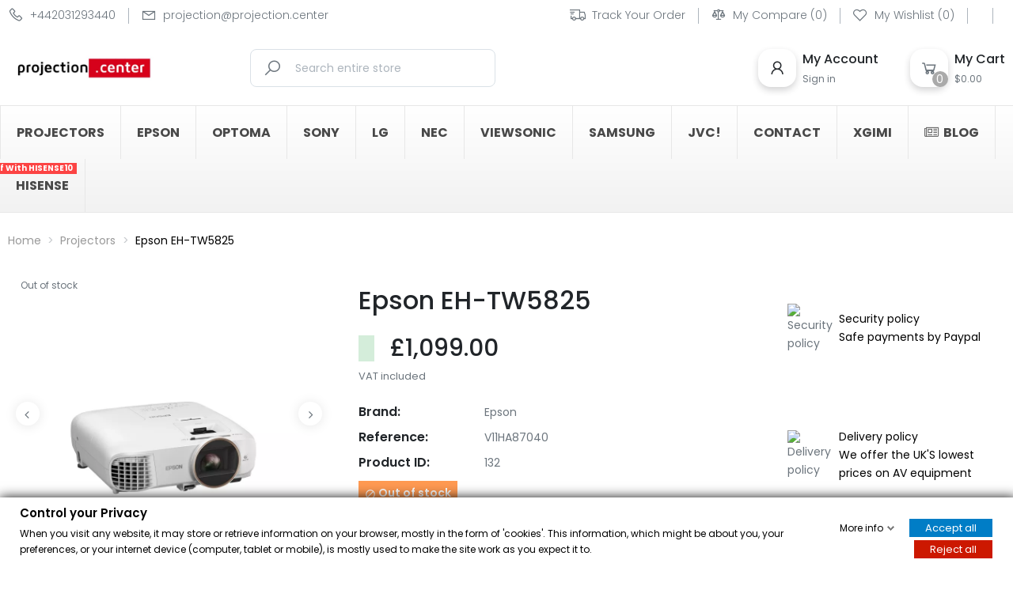

--- FILE ---
content_type: text/html; charset=utf-8
request_url: https://projection.center/projectors/epson-eh-tw5825
body_size: 24983
content:
<!doctype html>
<html lang="gb">

  <head>
    
      						

	
		

						 	


  <meta charset="utf-8">


  <meta http-equiv="x-ua-compatible" content="ie=edge">



  <title>Epson EH-TW5825 | Best Price | Online Store |  projection.center</title>
  
    
  
  <meta name="description" content="projection.center ➤ Epson EH-TW5825 at the best price ✔️ Negotiate the price! ✔️ UK Mainland Delivery">
  <!--<meta name="keywords" content="Epson EH-TW5825,V11HA87040,8715946700564">-->
  

 <meta name="robots2" content="index">
      <link rel="canonical" href="https://projection.center/projectors/epson-eh-tw5825">
    
      
  
  
    <script type="application/ld+json">
  {
    "@context": "https://schema.org",
    "@type": "Organization",
    "name" : "projection.center",
    "url" : "https://projection.center/",
    "logo": {
      "@type": "ImageObject",
      "url":"https://projection.center/img/logo-1689787525.jpg"
    }
  }
</script>

<script type="application/ld+json">
  {
    "@context": "https://schema.org",
    "@type": "WebPage",
    "isPartOf": {
      "@type": "WebSite",
      "url":  "https://projection.center/",
      "name": "projection.center"
    },
    "name": "Epson EH-TW5825",
    "url":  "https://projection.center/projectors/epson-eh-tw5825"
  }
</script>


  <script type="application/ld+json">
    {
      "@context": "https://schema.org",
      "@type": "BreadcrumbList",
      "itemListElement": [
                      {
              "@type": "ListItem",
              "position": 1,
              "name": "Home",
              "item": "https://projection.center/"
              },                        {
              "@type": "ListItem",
              "position": 2,
              "name": "Projectors",
              "item": "https://projection.center/projectors"
              },                        {
              "@type": "ListItem",
              "position": 3,
              "name": "Epson EH-TW5825",
              "item": "https://projection.center/projectors/epson-eh-tw5825"
              }            ]
          }
  </script>
  
  
  
  <script type="application/ld+json">
  {
    "@context": "https://schema.org/",
    "@type": "Product",
    "name": "Epson EH-TW5825",
    "description": "projection.center ➤ Epson EH-TW5825 at the best price ✔️ Negotiate the price! ✔️ UK Mainland Delivery",
    "category": "Projectors",
    "image" :"https://projection.center/529-home_default/epson-eh-tw5825.jpg",    "sku": "V11HA87040",
    "mpn": "V11HA87040",
    "gtin13": "8715946700564",    "brand": {
      "@type": "Brand",
      "name": "Epson"
    },                        "offers": {
            "@type": "Offer",
            "priceCurrency": "GBP",
            "name": "Epson EH-TW5825",
            "price": "1099",
            "url": "https://projection.center/projectors/epson-eh-tw5825",
            "priceValidUntil": "2026-02-14",
                          "image": ["https://projection.center/529-thickbox_default/epson-eh-tw5825.jpg","https://projection.center/530-thickbox_default/epson-eh-tw5825.jpg","https://projection.center/531-thickbox_default/epson-eh-tw5825.jpg","https://projection.center/532-thickbox_default/epson-eh-tw5825.jpg"],
                        "sku": "V11HA87040",
            "mpn": "V11HA87040",
            "gtin13": "8715946700564",                                    "availability": "https://schema.org/OutOfStock",
            "seller": {
              "@type": "Organization",
              "name": "projection.center"
            }
          }
                }
</script>
  
  
  
    
  

  
    <meta property="og:title" content="Epson EH-TW5825 | Best Price | Online Store |  projection.center" />
    <meta property="og:description" content="projection.center ➤ Epson EH-TW5825 at the best price ✔️ Negotiate the price! ✔️ UK Mainland Delivery" />
    <meta property="og:url" content="https://projection.center/projectors/epson-eh-tw5825" />
    <meta property="og:site_name" content="projection.center" />
        



  <meta name="viewport" content="width=device-width, initial-scale=1">



  <link rel="icon" type="image/vnd.microsoft.icon" href="https://projection.center/img/favicon.ico?1689934263">
  <link rel="shortcut icon" type="image/x-icon" href="https://projection.center/img/favicon.ico?1689934263">



         
  <link rel="preload" href="https://projection.center/themes/rb_mercado/assets/fonts/fontawesome-webfont.woff2" as="font" type="font/woff2" crossorigin>
 <link rel="preload" href="https://projection.center/themes/rb_mercado/assets/fonts/MaterialIcons-Regular.woff2" as="font" type="font/woff2" crossorigin>
 <link rel="preload" href="https://fonts.googleapis.com/css2?family=Poppins:wght@300;400;500;600;700;800;900&display=swap" as="font" type="font/woff" crossorigin>
 <link rel="preload" href="https://fonts.googleapis.com/css?family=Poppins" as="font" type="font/woff" crossorigin>



    <link rel="stylesheet" href="https://projection.center/themes/rb_mercado/assets/cache/theme-630e8f26.css" type="text/css" media="all">





  
<script src="https://unpkg.com/aos@next/dist/aos.js"></script>

  <script type="text/javascript">
        var ASSearchUrl = "https:\/\/projection.center\/module\/pm_advancedsearch4\/advancedsearch4";
        var RB_Meta = {"v":"1.0.0"};
        var active = "0";
        var as4_orderBySalesAsc = "Sales: Lower first";
        var as4_orderBySalesDesc = "Sales: Highest first";
        var cancel_rating_txt = "Cancel Rating";
        var collections = ["<a href='https:\/\/projection.center\/portable-screens\/elite-screens-yard-master-2' class='sale-popup-img'><img src='https:\/\/projection.center\/5301-home_default\/elite-screens-yard-master-2.jpg' alt='Elite Screens Yard Master 2'\/><\/a><div class='sale-popup-content'><h3><a href='https:\/\/projection.center\/portable-screens\/elite-screens-yard-master-2' title='Elite Screens Yard Master 2'>Elite Screens Yard Master 2<\/a><\/h3><span class='sale-popup-timeago'><\/span><\/div><span class='button-close'><i class='material-icons'>close<\/i><\/span>","<a href='https:\/\/projection.center\/projectors\/epson-eb-fh54' class='sale-popup-img'><img src='https:\/\/projection.center\/7695-home_default\/epson-eb-fh54.jpg' alt='Epson EB-FH54'\/><\/a><div class='sale-popup-content'><h3><a href='https:\/\/projection.center\/projectors\/epson-eb-fh54' title='Epson EB-FH54'>Epson EB-FH54<\/a><\/h3><span class='sale-popup-timeago'><\/span><\/div><span class='button-close'><i class='material-icons'>close<\/i><\/span>","<a href='https:\/\/projection.center\/portable-screens\/elite-screens-quickstand-fast-fold-pro' class='sale-popup-img'><img src='https:\/\/projection.center\/5345-home_default\/elite-screens-quickstand-fast-fold-pro.jpg' alt='Elite Screens Tripod'\/><\/a><div class='sale-popup-content'><h3><a href='https:\/\/projection.center\/portable-screens\/elite-screens-quickstand-fast-fold-pro' title='Elite Screens Tripod'>Elite Screens Tripod<\/a><\/h3><span class='sale-popup-timeago'><\/span><\/div><span class='button-close'><i class='material-icons'>close<\/i><\/span>","<a href='https:\/\/projection.center\/projectors\/epson-ef-21w' class='sale-popup-img'><img src='https:\/\/projection.center\/4885-home_default\/epson-ef-21w.jpg' alt='Epson EF-21W'\/><\/a><div class='sale-popup-content'><h3><a href='https:\/\/projection.center\/projectors\/epson-ef-21w' title='Epson EF-21W'>Epson EF-21W<\/a><\/h3><span class='sale-popup-timeago'><\/span><\/div><span class='button-close'><i class='material-icons'>close<\/i><\/span>","<a href='https:\/\/projection.center\/projectors\/epson-eh-ls500b-android-tv-edition' class='sale-popup-img'><img src='https:\/\/projection.center\/596-home_default\/epson-eh-ls500b-android-tv-edition.jpg' alt='Epson EH-LS500B Android TV Edition'\/><\/a><div class='sale-popup-content'><h3><a href='https:\/\/projection.center\/projectors\/epson-eh-ls500b-android-tv-edition' title='Epson EH-LS500B Android TV Edition'>Epson EH-LS500B Android TV Edition<\/a><\/h3><span class='sale-popup-timeago'><\/span><\/div><span class='button-close'><i class='material-icons'>close<\/i><\/span>","<a href='https:\/\/projection.center\/projectors\/benq-w5850' class='sale-popup-img'><img src='https:\/\/projection.center\/6792-home_default\/benq-w5850.jpg' alt='BenQ W5850 - PREORDER'\/><\/a><div class='sale-popup-content'><h3><a href='https:\/\/projection.center\/projectors\/benq-w5850' title='BenQ W5850 - PREORDER'>BenQ W5850 - PREORDER<\/a><\/h3><span class='sale-popup-timeago'><\/span><\/div><span class='button-close'><i class='material-icons'>close<\/i><\/span>","<a href='https:\/\/projection.center\/home-and-office-monitors\/asus-vu249cfe-m' class='sale-popup-img'><img src='https:\/\/projection.center\/7455-home_default\/asus-vu249cfe-m.jpg' alt='ASUS VU249CFE-M'\/><\/a><div class='sale-popup-content'><h3><a href='https:\/\/projection.center\/home-and-office-monitors\/asus-vu249cfe-m' title='ASUS VU249CFE-M'>ASUS VU249CFE-M<\/a><\/h3><span class='sale-popup-timeago'><\/span><\/div><span class='button-close'><i class='material-icons'>close<\/i><\/span>","<a href='https:\/\/projection.center\/projector-bags\/hisense-ceiling-mount-wm8q' class='sale-popup-img'><img src='https:\/\/projection.center\/7602-home_default\/hisense-ceiling-mount-wm8q.jpg' alt='Hisense Ceiling mount CM8Q'\/><\/a><div class='sale-popup-content'><h3><a href='https:\/\/projection.center\/projector-bags\/hisense-ceiling-mount-wm8q' title='Hisense Ceiling mount CM8Q'>Hisense Ceiling mount CM8Q<\/a><\/h3><span class='sale-popup-timeago'><\/span><\/div><span class='button-close'><i class='material-icons'>close<\/i><\/span>","<a href='https:\/\/projection.center\/projectors\/xgimi-horizon-pro' class='sale-popup-img'><img src='https:\/\/projection.center\/3065-home_default\/xgimi-horizon-pro.jpg' alt='XGIMI Horizon Pro'\/><\/a><div class='sale-popup-content'><h3><a href='https:\/\/projection.center\/projectors\/xgimi-horizon-pro' title='XGIMI Horizon Pro'>XGIMI Horizon Pro<\/a><\/h3><span class='sale-popup-timeago'><\/span><\/div><span class='button-close'><i class='material-icons'>close<\/i><\/span>","<a href='https:\/\/projection.center\/projector-bags\/hisense-wall-mount-wm8q' class='sale-popup-img'><img src='https:\/\/projection.center\/7596-home_default\/hisense-wall-mount-wm8q.jpg' alt='Hisense Wall mount WM8Q'\/><\/a><div class='sale-popup-content'><h3><a href='https:\/\/projection.center\/projector-bags\/hisense-wall-mount-wm8q' title='Hisense Wall mount WM8Q'>Hisense Wall mount WM8Q<\/a><\/h3><span class='sale-popup-timeago'><\/span><\/div><span class='button-close'><i class='material-icons'>close<\/i><\/span>"];
        var dm_hash = "3GU8JRP1F";
        var dm_mode = 0;
        var gdprSettings = {"gdprEnabledModules":{"ps_currencyselector":"true","ps_languageselector":"true","ps_shoppingcart":"true"},"gdprCookieStoreUrl":"https:\/\/projection.center\/module\/gdprpro\/storecookie","newsletterConsentText":"&lt;p&gt;I consent to the projection.center collecting and storing my data from this form&lt;\/p&gt;","checkAllByDefault":true,"under18AlertText":"You need to be 18+ to visit this site","closeModalOnlyWithButtons":false,"showWindow":true,"isBot":true,"doNotTrackCompliance":false,"reloadAfterSave":false,"reloadAfterAcceptAll":false,"scrollLock":false,"acceptByScroll":false};
        var isLogged = false;
        var popup = "<div\n\tclass=\"rb-popup-container\"\n\tstyle=\"width:770px;\n\theight:460px;\tbackground-position: center\"\n>\n\t<div class=\"rb-popup-flex\">\n\t\t<div id=\"rb_newsletter_popup\" class=\"rb-block\">\n\t\t\t<div class=\"rb-block-content\">\n\t\t\t\t<form action=\"\" method=\"POST\">\n\t\t\t\t\t<div class=\"rb-popup-text\">\n    \t\t\t\t\t<h2>Be the first to know<\/h2>\n<p>Subscribe for the latest news &amp; get 15% off your first order.<\/p>\n                    <\/div>\n\n                    \t\t\t\t<\/form>\n\t\t\t<\/div>\n\t\t<\/div>\n\t<\/div>\n<\/div>";
        var prestashop = {"cart":{"products":[],"totals":{"total":{"type":"total","label":"Total","amount":0,"value":"\u00a30.00"},"total_including_tax":{"type":"total","label":"Total (tax incl.)","amount":0,"value":"\u00a30.00"},"total_excluding_tax":{"type":"total","label":"Total (VAT excl.)","amount":0,"value":"\u00a30.00"}},"subtotals":{"products":{"type":"products","label":"Subtotal","amount":0,"value":"\u00a30.00"},"discounts":null,"shipping":{"type":"shipping","label":"Shipping","amount":0,"value":""},"tax":null},"products_count":0,"summary_string":"0 items","vouchers":{"allowed":1,"added":[]},"discounts":[],"minimalPurchase":0,"minimalPurchaseRequired":""},"currency":{"id":1,"name":"British Pound","iso_code":"GBP","iso_code_num":"826","sign":"\u00a3"},"customer":{"lastname":null,"firstname":null,"email":null,"birthday":null,"newsletter":null,"newsletter_date_add":null,"optin":null,"website":null,"company":null,"siret":null,"ape":null,"is_logged":false,"gender":{"type":null,"name":null},"addresses":[]},"language":{"name":"English GB (English)","iso_code":"gb","locale":"en-GB","language_code":"en-gb","is_rtl":"0","date_format_lite":"Y-m-d","date_format_full":"Y-m-d H:i:s","id":2},"page":{"title":"","canonical":"https:\/\/projection.center\/projectors\/epson-eh-tw5825","meta":{"title":"Epson EH-TW5825","description":"","keywords":"Epson EH-TW5825,V11HA87040,8715946700564","robots":"index"},"page_name":"product","body_classes":{"lang-gb":true,"lang-rtl":false,"country-GB":true,"currency-GBP":true,"layout-full-width":true,"page-product":true,"tax-display-enabled":true,"product-id-132":true,"product-Epson EH-TW5825":true,"product-id-category-3":true,"product-id-manufacturer-1":true,"product-id-supplier-0":true,"product-available-for-order":true},"admin_notifications":[]},"shop":{"name":"projection.center","logo":"https:\/\/projection.center\/img\/logo-1689787525.jpg","stores_icon":"https:\/\/projection.center\/img\/logo_stores.png","favicon":"https:\/\/projection.center\/img\/favicon.ico"},"urls":{"base_url":"https:\/\/projection.center\/","current_url":"https:\/\/projection.center\/projectors\/epson-eh-tw5825","shop_domain_url":"https:\/\/projection.center","img_ps_url":"https:\/\/projection.center\/img\/","img_cat_url":"https:\/\/projection.center\/img\/c\/","img_lang_url":"https:\/\/projection.center\/img\/l\/","img_prod_url":"https:\/\/projection.center\/img\/p\/","img_manu_url":"https:\/\/projection.center\/img\/m\/","img_sup_url":"https:\/\/projection.center\/img\/su\/","img_ship_url":"https:\/\/projection.center\/img\/s\/","img_store_url":"https:\/\/projection.center\/img\/st\/","img_col_url":"https:\/\/projection.center\/img\/co\/","img_url":"https:\/\/projection.center\/themes\/rb_mercado\/assets\/img\/","css_url":"https:\/\/projection.center\/themes\/rb_mercado\/assets\/css\/","js_url":"https:\/\/projection.center\/themes\/rb_mercado\/assets\/js\/","pic_url":"https:\/\/projection.center\/upload\/","pages":{"address":"https:\/\/projection.center\/address","addresses":"https:\/\/projection.center\/addresses","authentication":"https:\/\/projection.center\/login","cart":"https:\/\/projection.center\/cart","category":"https:\/\/projection.center\/index.php?controller=category","cms":"https:\/\/projection.center\/index.php?controller=cms","contact":"https:\/\/projection.center\/contact-us","discount":"https:\/\/projection.center\/discount","guest_tracking":"https:\/\/projection.center\/guest-tracking","history":"https:\/\/projection.center\/order-history","identity":"https:\/\/projection.center\/identity","index":"https:\/\/projection.center\/","my_account":"https:\/\/projection.center\/my-account","order_confirmation":"https:\/\/projection.center\/order-confirmation","order_detail":"https:\/\/projection.center\/index.php?controller=order-detail","order_follow":"https:\/\/projection.center\/order-follow","order":"https:\/\/projection.center\/order","order_return":"https:\/\/projection.center\/index.php?controller=order-return","order_slip":"https:\/\/projection.center\/credit-slip","pagenotfound":"https:\/\/projection.center\/page-not-found","password":"https:\/\/projection.center\/password-recovery","pdf_invoice":"https:\/\/projection.center\/index.php?controller=pdf-invoice","pdf_order_return":"https:\/\/projection.center\/index.php?controller=pdf-order-return","pdf_order_slip":"https:\/\/projection.center\/index.php?controller=pdf-order-slip","prices_drop":"https:\/\/projection.center\/prices-drop","product":"https:\/\/projection.center\/index.php?controller=product","search":"https:\/\/projection.center\/search","sitemap":"https:\/\/projection.center\/sitemap","stores":"https:\/\/projection.center\/stores","supplier":"https:\/\/projection.center\/supplier","register":"https:\/\/projection.center\/login?create_account=1","order_login":"https:\/\/projection.center\/order?login=1"},"alternative_langs":[],"theme_assets":"\/themes\/rb_mercado\/assets\/","actions":{"logout":"https:\/\/projection.center\/?mylogout="},"no_picture_image":{"bySize":{"small_default":{"url":"https:\/\/projection.center\/img\/p\/gb-default-small_default.jpg","width":100,"height":100},"medium_default":{"url":"https:\/\/projection.center\/img\/p\/gb-default-medium_default.jpg","width":130,"height":130},"cart_default":{"url":"https:\/\/projection.center\/img\/p\/gb-default-cart_default.jpg","width":140,"height":140},"home_default":{"url":"https:\/\/projection.center\/img\/p\/gb-default-home_default.jpg","width":450,"height":450},"large_default":{"url":"https:\/\/projection.center\/img\/p\/gb-default-large_default.jpg","width":750,"height":750},"thickbox_default":{"url":"https:\/\/projection.center\/img\/p\/gb-default-thickbox_default.jpg","width":900,"height":900}},"small":{"url":"https:\/\/projection.center\/img\/p\/gb-default-small_default.jpg","width":100,"height":100},"medium":{"url":"https:\/\/projection.center\/img\/p\/gb-default-home_default.jpg","width":450,"height":450},"large":{"url":"https:\/\/projection.center\/img\/p\/gb-default-thickbox_default.jpg","width":900,"height":900},"legend":""}},"configuration":{"display_taxes_label":true,"display_prices_tax_incl":true,"is_catalog":false,"show_prices":true,"opt_in":{"partner":false},"quantity_discount":{"type":"discount","label":"Unit discount"},"voucher_enabled":1,"return_enabled":0},"field_required":[],"breadcrumb":{"links":[{"title":"Home","url":"https:\/\/projection.center\/"},{"title":"Projectors","url":"https:\/\/projection.center\/projectors"},{"title":"Epson EH-TW5825","url":"https:\/\/projection.center\/projectors\/epson-eh-tw5825"}],"count":3},"link":{"protocol_link":"https:\/\/","protocol_content":"https:\/\/"},"time":1769787803,"static_token":"132d4da1d5ea45891cbd530ffc703791","token":"f979e89a4b22bffd7eeb008930500e4f","debug":false};
        var prestashopFacebookAjaxController = "https:\/\/projection.center\/module\/ps_facebook\/Ajax";
        var psr_icon_color = "#F19D76";
        var rbFrontendConfig = {"isEditMode":"","stretchedSectionContainer":"","is_rtl":"","rb_day":"Days"};
        var rb_days = "Days";
        var rb_facebook = {"general_appid":"","general_pageid":"","chat_state":"0","chat_color":"","chat_delay":"","login_state":"0","login_redirect":"no_redirect","comments_state":"0","comments_tab":"0","comments_width":"","comments_number":"","comments_admins":"","product_page_url":"https:\/\/projection.center\/projectors\/epson-eh-tw5825","login_destination":"https:\/\/projection.center\/my-account","phrases":{"login":"Log in"}};
        var rb_height = "460";
        var rb_hours = "Hours";
        var rb_minutes = "Minutes";
        var rb_modal = "<div class=\"modal-content\">\n\t<div class=\"modal-header\">\n\t\t<h5 class=\"modal-title text-xs-center\">\n\t\t\tDelete selected item ?\n\t\t<\/h5>\n\t<\/div>\n\n\t<div class=\"modal-footer\">\n\t\t<button type=\"button\" class=\"rb-modal-no rb-modal-accept btn btn-primary\" data-dismiss=\"modal\">\n\t\t\tCancel\n\t\t<\/button>\n\n\t\t<button type=\"button\" class=\"rb-modal-yes rb-modal-accept btn btn-primary\">\n\t\t\tOK\n\t\t<\/button>\n\t<\/div>\n<\/div>";
        var rb_seconds = "Seconds";
        var rb_slick = {"active":"1","slideshow":"5","slidesToScroll":"1","autoplay":"0","autospeed":""};
        var rb_text = "You must be logged. <a href=\"https:\/\/projection.center\/login\">Sign in<\/a>";
        var rb_view = "1";
        var rb_width = "770";
        var rb_zoom = {"active":"1","type":"2","scroll":"1"};
        var text1 = "No Product";
        var text2 = "You Can Not Delete Default Wishlist";
        var token = "132d4da1d5ea45891cbd530ffc703791";
        var url_ajax = "https:\/\/projection.center\/module\/rbthemefunction\/ajax";
        var url_compare = "https:\/\/projection.center\/compare";
        var url_wishlist = "https:\/\/projection.center\/wishlist";
      </script>


<script type='text/javascript'>
										  var ccs_cc_args = ccs_cc_args || [];
										  
										  // Product Page
										  ccs_cc_args.push(['cpn', 'CPN']);
										  ccs_cc_args.push(['mf', 'Epson']);
										  ccs_cc_args.push(['pn', 'V11HA87040']);
										  ccs_cc_args.push(['upcean', '8715946700564']);
										  ccs_cc_args.push(['lang', 'EN']);
										  ccs_cc_args.push(['market', 'uk']);
										  
										     (function () {
											 var o = ccs_cc_args; o.push(['_SKey', '0cc0e5f4']); o.push(['_ZoneId', '24fd12fff5']);
											 var sc = document.createElement('script'); sc.type = 'text/javascript'; sc.async = true;
											 sc.src = ('https:' == document.location.protocol ? 'https://' : 'http://') + 'cdn.cs.1worldsync.com/jsc/h1ws.js';
											 var n = document.getElementsByTagName('script')[0]; n.parentNode.insertBefore(sc, n);
										  })();
										  </script>



  	<style>.rb_megamenu .rb_menus_li h4,
.rb_megamenu .rb_menus_li h5,
.rb_megamenu .rb_menus_li h6,
.rb_megamenu .rb_menus_li h1,
.rb_megamenu .rb_menus_li h2,
.rb_megamenu .rb_menus_li h3,
.rb_megamenu .rb_menus_li h4 *:not(i),
.rb_megamenu .rb_menus_li h5 *:not(i),
.rb_megamenu .rb_menus_li h6 *:not(i),
.rb_megamenu .rb_menus_li h1 *:not(i),
.rb_megamenu .rb_menus_li h2 *:not(i),
.rb_megamenu .rb_menus_li h3 *:not(i),
.rb_megamenu .rb_menus_li > a{
    font-family: inherit;
}
.rb_megamenu *:not(.fa):not(i){
    font-family: inherit;
}

.rb_block *{
    font-size: 14px;
}    

@media (min-width: 768px){
/*layout 1*/
    .rb_megamenu.layout_layout1{
        background: ;
    }
    .layout_layout1 .rb_megamenu_content{
      background: linear-gradient(#FFFFFF, #F2F2F2) repeat scroll 0 0 rgba(0, 0, 0, 0);
      background: -webkit-linear-gradient(#FFFFFF, #F2F2F2) repeat scroll 0 0 rgba(0, 0, 0, 0);
      background: -o-linear-gradient(#FFFFFF, #F2F2F2) repeat scroll 0 0 rgba(0, 0, 0, 0);
    }
    .rb_megamenu.layout_layout1:not(.ybc_vertical_menu) .rb_menus_ul{
         background: ;
    }

    #header .layout_layout1:not(.ybc_vertical_menu) .rb_menus_li > a,
    .layout_layout1 .ybc-menu-vertical-button,
    .layout_layout1 .rb_extra_item *{
        color: #484848
    }
    .layout_layout1 .ybc-menu-vertical-button .ybc-menu-button-toggle_icon_default .icon-bar{
        background-color: #484848
    }
    .layout_layout1 .rb_menus_li:hover > a, 
    .layout_layout1 .rb_menus_li.active > a,
    #header .layout_layout1 .rb_menus_li:hover > a,
    .layout_layout1:hover .ybc-menu-vertical-button,
    .layout_layout1 .rb_extra_item button[type="submit"]:hover i,
    #header .layout_layout1 .rb_menus_li.active > a{
        color: #ec4249;
    }
    
    .layout_layout1:not(.ybc_vertical_menu) .rb_menus_li > a:before,
    .layout_layout1.ybc_vertical_menu:hover .ybc-menu-vertical-button:before,
    .layout_layout1:hover .ybc-menu-vertical-button .ybc-menu-button-toggle_icon_default .icon-bar,
    .ybc-menu-vertical-button.layout_layout1:hover{background-color: #ec4249;}
    
    .layout_layout1:not(.ybc_vertical_menu) .rb_menus_li:hover > a,
    .rb_megamenu.layout_layout1.ybc_vertical_menu:hover,
    #header .layout_layout1:not(.ybc_vertical_menu) .rb_menus_li:hover > a,
    .rb_megamenu.layout_layout1.ybc_vertical_menu:hover{
        background: #ffffff;
    }
    
    .layout_layout1.rb_megamenu .rb_columns_ul,
    .layout_layout1.ybc_vertical_menu .rb_menus_ul{
        background-color: #ffffff;
    }
    #header .layout_layout1 .rb_block_content a,
    #header .layout_layout1 .rb_block_content p,
    .layout_layout1.ybc_vertical_menu .rb_menus_li > a,
    #header .layout_layout1.ybc_vertical_menu .rb_menus_li > a{
        color: #414141;
    }
    
    .layout_layout1 .rb_columns_ul h1,
    .layout_layout1 .rb_columns_ul h2,
    .layout_layout1 .rb_columns_ul h3,
    .layout_layout1 .rb_columns_ul h4,
    .layout_layout1 .rb_columns_ul h5,
    .layout_layout1 .rb_columns_ul h6,
    .layout_layout1 .rb_columns_ul .rb_block > h1 a,
    .layout_layout1 .rb_columns_ul .rb_block > h2 a,
    .layout_layout1 .rb_columns_ul .rb_block > h3 a,
    .layout_layout1 .rb_columns_ul .rb_block > h4 a,
    .layout_layout1 .rb_columns_ul .rb_block > h5 a,
    .layout_layout1 .rb_columns_ul .rb_block > h6 a,
    #header .layout_layout1 .rb_columns_ul .rb_block > h1 a,
    #header .layout_layout1 .rb_columns_ul .rb_block > h2 a,
    #header .layout_layout1 .rb_columns_ul .rb_block > h3 a,
    #header .layout_layout1 .rb_columns_ul .rb_block > h4 a,
    #header .layout_layout1 .rb_columns_ul .rb_block > h5 a,
    #header .layout_layout1 .rb_columns_ul .rb_block > h6 a,
    .layout_layout1 .rb_columns_ul .h1,
    .layout_layout1 .rb_columns_ul .h2,
    .layout_layout1 .rb_columns_ul .h3,
    .layout_layout1 .rb_columns_ul .h4,
    .layout_layout1 .rb_columns_ul .h5,
    .layout_layout1 .rb_columns_ul .h6{
        color: #414141;
    }
    
    
    .layout_layout1 li:hover > a,
    .layout_layout1 li > a:hover,
    .layout_layout1 .rb_tabs_li.open .rb_tab_toggle_title,
    .layout_layout1 .rb_tabs_li.open .rb_tab_toggle_title a,
    .layout_layout1 .rb_tabs_li:hover .rb_tab_toggle_title,
    .layout_layout1 .rb_tabs_li:hover .rb_tab_toggle_title a,
    #header .layout_layout1 .rb_tabs_li.open .rb_tab_toggle_title,
    #header .layout_layout1 .rb_tabs_li.open .rb_tab_toggle_title a,
    #header .layout_layout1 .rb_tabs_li:hover .rb_tab_toggle_title,
    #header .layout_layout1 .rb_tabs_li:hover .rb_tab_toggle_title a,
    .layout_layout1.ybc_vertical_menu .rb_menus_li > a,
    #header .layout_layout1 li:hover > a,
    .layout_layout1.ybc_vertical_menu .rb_menus_li:hover > a,
    #header .layout_layout1.ybc_vertical_menu .rb_menus_li:hover > a,
    #header .layout_layout1 .rb_columns_ul .rb_block_type_product .product-title > a:hover,
    #header .layout_layout1 li > a:hover{color: #ec4249;}
    
    
/*end layout 1*/
    
    
    /*layout 2*/
    .rb_megamenu.layout_layout2{
        background-color: #3cabdb;
    }
    
    #header .layout_layout2:not(.ybc_vertical_menu) .rb_menus_li > a,
    .layout_layout2 .ybc-menu-vertical-button,
    .layout_layout2 .rb_extra_item *{
        color: #ffffff
    }
    .layout_layout2 .ybc-menu-vertical-button .ybc-menu-button-toggle_icon_default .icon-bar{
        background-color: #ffffff
    }
    .layout_layout2:not(.ybc_vertical_menu) .rb_menus_li:hover > a, 
    .layout_layout2:not(.ybc_vertical_menu) .rb_menus_li.active > a,
    #header .layout_layout2:not(.ybc_vertical_menu) .rb_menus_li:hover > a,
    .layout_layout2:hover .ybc-menu-vertical-button,
    .layout_layout2 .rb_extra_item button[type="submit"]:hover i,
    #header .layout_layout2:not(.ybc_vertical_menu) .rb_menus_li.active > a{color: #ffffff;}
    
    .layout_layout2:hover .ybc-menu-vertical-button .ybc-menu-button-toggle_icon_default .icon-bar{
        background-color: #ffffff;
    }
    .layout_layout2:not(.ybc_vertical_menu) .rb_menus_li:hover > a,
    #header .layout_layout2:not(.ybc_vertical_menu) .rb_menus_li:hover > a,
    .rb_megamenu.layout_layout2.ybc_vertical_menu:hover{
        background-color: #50b4df;
    }
    
    .layout_layout2.rb_megamenu .rb_columns_ul,
    .layout_layout2.ybc_vertical_menu .rb_menus_ul{
        background-color: #ffffff;
    }
    #header .layout_layout2 .rb_block_content a,
    .layout_layout2.ybc_vertical_menu .rb_menus_li > a,
    #header .layout_layout2.ybc_vertical_menu .rb_menus_li > a,
    #header .layout_layout2 .rb_block_content p{
        color: #666666;
    }
    
    .layout_layout2 .rb_columns_ul h1,
    .layout_layout2 .rb_columns_ul h2,
    .layout_layout2 .rb_columns_ul h3,
    .layout_layout2 .rb_columns_ul h4,
    .layout_layout2 .rb_columns_ul h5,
    .layout_layout2 .rb_columns_ul h6,
    .layout_layout2 .rb_columns_ul .rb_block > h1 a,
    .layout_layout2 .rb_columns_ul .rb_block > h2 a,
    .layout_layout2 .rb_columns_ul .rb_block > h3 a,
    .layout_layout2 .rb_columns_ul .rb_block > h4 a,
    .layout_layout2 .rb_columns_ul .rb_block > h5 a,
    .layout_layout2 .rb_columns_ul .rb_block > h6 a,
    #header .layout_layout2 .rb_columns_ul .rb_block > h1 a,
    #header .layout_layout2 .rb_columns_ul .rb_block > h2 a,
    #header .layout_layout2 .rb_columns_ul .rb_block > h3 a,
    #header .layout_layout2 .rb_columns_ul .rb_block > h4 a,
    #header .layout_layout2 .rb_columns_ul .rb_block > h5 a,
    #header .layout_layout2 .rb_columns_ul .rb_block > h6 a,
    .layout_layout2 .rb_columns_ul .h1,
    .layout_layout2 .rb_columns_ul .h2,
    .layout_layout2 .rb_columns_ul .h3,
    .layout_layout2 .rb_columns_ul .h4,
    .layout_layout2 .rb_columns_ul .h5,
    .layout_layout2 .rb_columns_ul .h6{
        color: #414141;
    }
    
    
    .layout_layout2 li:hover > a,
    .layout_layout2 li > a:hover,
    .layout_layout2 .rb_tabs_li.open .rb_tab_toggle_title,
    .layout_layout2 .rb_tabs_li.open .rb_tab_toggle_title a,
    .layout_layout2 .rb_tabs_li:hover .rb_tab_toggle_title,
    .layout_layout2 .rb_tabs_li:hover .rb_tab_toggle_title a,
    #header .layout_layout2 .rb_tabs_li.open .rb_tab_toggle_title,
    #header .layout_layout2 .rb_tabs_li.open .rb_tab_toggle_title a,
    #header .layout_layout2 .rb_tabs_li:hover .rb_tab_toggle_title,
    #header .layout_layout2 .rb_tabs_li:hover .rb_tab_toggle_title a,
    #header .layout_layout2 li:hover > a,
    .layout_layout2.ybc_vertical_menu .rb_menus_li > a,
    .layout_layout2.ybc_vertical_menu .rb_menus_li:hover > a,
    #header .layout_layout2.ybc_vertical_menu .rb_menus_li:hover > a,
    #header .layout_layout2 .rb_columns_ul .rb_block_type_product .product-title > a:hover,
    #header .layout_layout2 li > a:hover{color: #fc4444;}
    
    
    
    /*layout 3*/
    .rb_megamenu.layout_layout3,
    .layout_layout3 .rb_tab_li_content{
        background-color: #333333;
        
    }
    #header .layout_layout3:not(.ybc_vertical_menu) .rb_menus_li > a,
    .layout_layout3 .ybc-menu-vertical-button,
    .layout_layout3 .rb_extra_item *{
        color: #ffffff
    }
    .layout_layout3 .ybc-menu-vertical-button .ybc-menu-button-toggle_icon_default .icon-bar{
        background-color: #ffffff
    }
    .layout_layout3 .rb_menus_li:hover > a, 
    .layout_layout3 .rb_menus_li.active > a,
    .layout_layout3 .rb_extra_item button[type="submit"]:hover i,
    #header .layout_layout3 .rb_menus_li:hover > a,
    #header .layout_layout3 .rb_menus_li.active > a,
    .layout_layout3:hover .ybc-menu-vertical-button,
    .layout_layout3:hover .ybc-menu-vertical-button .ybc-menu-button-toggle_icon_default .icon-bar{
        color: #ffffff;
    }
    
    .layout_layout3:not(.ybc_vertical_menu) .rb_menus_li:hover > a,
    #header .layout_layout3:not(.ybc_vertical_menu) .rb_menus_li:hover > a,
    .rb_megamenu.layout_layout3.ybc_vertical_menu:hover,
    .layout_layout3 .rb_tabs_li.open .rb_columns_contents_ul,
    .layout_layout3 .rb_tabs_li.open .rb_tab_li_content {
        background-color: #000000;
    }
    .layout_layout3 .rb_tabs_li.open.rb_tabs_has_content .rb_tab_li_content .rb_tab_name::before{
        border-right-color: #000000;
    }
    .layout_layout3.rb_megamenu .rb_columns_ul,
    .ybc_vertical_menu.layout_layout3 .rb_menus_ul.rb_mn_submenu_full_height .rb_menus_li:hover a::before,
    .layout_layout3.ybc_vertical_menu .rb_menus_ul{
        background-color: #000000;
        border-color: #000000;
    }
    #header .layout_layout3 .rb_block_content a,
    #header .layout_layout3 .rb_block_content p,
    .layout_layout3.ybc_vertical_menu .rb_menus_li > a,
    #header .layout_layout3.ybc_vertical_menu .rb_menus_li > a{
        color: #dcdcdc;
    }
    
    .layout_layout3 .rb_columns_ul h1,
    .layout_layout3 .rb_columns_ul h2,
    .layout_layout3 .rb_columns_ul h3,
    .layout_layout3 .rb_columns_ul h4,
    .layout_layout3 .rb_columns_ul h5,
    .layout_layout3 .rb_columns_ul h6,
    .layout_layout3 .rb_columns_ul .rb_block > h1 a,
    .layout_layout3 .rb_columns_ul .rb_block > h2 a,
    .layout_layout3 .rb_columns_ul .rb_block > h3 a,
    .layout_layout3 .rb_columns_ul .rb_block > h4 a,
    .layout_layout3 .rb_columns_ul .rb_block > h5 a,
    .layout_layout3 .rb_columns_ul .rb_block > h6 a,
    #header .layout_layout3 .rb_columns_ul .rb_block > h1 a,
    #header .layout_layout3 .rb_columns_ul .rb_block > h2 a,
    #header .layout_layout3 .rb_columns_ul .rb_block > h3 a,
    #header .layout_layout3 .rb_columns_ul .rb_block > h4 a,
    #header .layout_layout3 .rb_columns_ul .rb_block > h5 a,
    #header .layout_layout3 .rb_columns_ul .rb_block > h6 a,
    .layout_layout3 .rb_columns_ul .h1,
    .layout_layout3 .rb_columns_ul .h2,
    .layout_layout3 .rb_columns_ul .h3,
    .layout_layout3.ybc_vertical_menu .rb_menus_li:hover > a,
    #header .layout_layout3.ybc_vertical_menu .rb_menus_li:hover > a,
    .layout_layout3 .rb_columns_ul .h4,
    .layout_layout3 .rb_columns_ul .h5,
    .layout_layout3 .rb_columns_ul .h6{
        color: #ec4249;
    }
    
    
    .layout_layout3 li:hover > a,
    .layout_layout3 li > a:hover,
    .layout_layout3 .rb_tabs_li.open .rb_tab_toggle_title,
    .layout_layout3 .rb_tabs_li.open .rb_tab_toggle_title a,
    .layout_layout3 .rb_tabs_li:hover .rb_tab_toggle_title,
    .layout_layout3 .rb_tabs_li:hover .rb_tab_toggle_title a,
    #header .layout_layout3 .rb_tabs_li.open .rb_tab_toggle_title,
    #header .layout_layout3 .rb_tabs_li.open .rb_tab_toggle_title a,
    #header .layout_layout3 .rb_tabs_li:hover .rb_tab_toggle_title,
    #header .layout_layout3 .rb_tabs_li:hover .rb_tab_toggle_title a,
    #header .layout_layout3 li:hover > a,
    #header .layout_layout3 .rb_columns_ul .rb_block_type_product .product-title > a:hover,
    #header .layout_layout3 li > a:hover,
    .layout_layout3.ybc_vertical_menu .rb_menus_li > a,
    .layout_layout3 .has-sub .rb_categories li > a:hover,
    #header .layout_layout3 .has-sub .rb_categories li > a:hover{color: #fc4444;}
    
    
    /*layout 4*/
    
    .rb_megamenu.layout_layout4{
        background-color: #ffffff;
    }
    .rb_megamenu.layout_layout4:not(.ybc_vertical_menu) .rb_menus_ul{
         background: #ffffff;
    }

    #header .layout_layout4:not(.ybc_vertical_menu) .rb_menus_li > a,
    .layout_layout4 .ybc-menu-vertical-button,
    .layout_layout4 .rb_extra_item *{
        color: #333333
    }
    .layout_layout4 .ybc-menu-vertical-button .ybc-menu-button-toggle_icon_default .icon-bar{
        background-color: #333333
    }
    
    .layout_layout4 .rb_menus_li:hover > a, 
    .layout_layout4 .rb_menus_li.active > a,
    #header .layout_layout4 .rb_menus_li:hover > a,
    .layout_layout4:hover .ybc-menu-vertical-button,
    #header .layout_layout4 .rb_menus_li.active > a{color: #ffffff;}
    
    .layout_layout4:hover .ybc-menu-vertical-button .ybc-menu-button-toggle_icon_default .icon-bar{
        background-color: #ffffff;
    }
    
    .layout_layout4:not(.ybc_vertical_menu) .rb_menus_li:hover > a,
    .layout_layout4:not(.ybc_vertical_menu) .rb_menus_li.active > a,
    .layout_layout4:not(.ybc_vertical_menu) .rb_menus_li:hover > span, 
    .layout_layout4:not(.ybc_vertical_menu) .rb_menus_li.active > span,
    #header .layout_layout4:not(.ybc_vertical_menu) .rb_menus_li:hover > a, 
    #header .layout_layout4:not(.ybc_vertical_menu) .rb_menus_li.active > a,
    .layout_layout4:not(.ybc_vertical_menu) .rb_menus_li:hover > a,
    #header .layout_layout4:not(.ybc_vertical_menu) .rb_menus_li:hover > a,
    .rb_megamenu.layout_layout4.ybc_vertical_menu:hover,
    #header .layout_layout4 .rb_menus_li:hover > span, 
    #header .layout_layout4 .rb_menus_li.active > span{
        background-color: #ec4249;
    }
    .layout_layout4 .rb_megamenu_content {
      border-bottom-color: #ec4249;
    }
    
    .layout_layout4.rb_megamenu .rb_columns_ul,
    .ybc_vertical_menu.layout_layout4 .rb_menus_ul .rb_menus_li:hover a::before,
    .layout_layout4.ybc_vertical_menu .rb_menus_ul{
        background-color: #ffffff;
    }
    #header .layout_layout4 .rb_block_content a,
    .layout_layout4.ybc_vertical_menu .rb_menus_li > a,
    #header .layout_layout4.ybc_vertical_menu .rb_menus_li > a,
    #header .layout_layout4 .rb_block_content p{
        color: #666666;
    }
    
    .layout_layout4 .rb_columns_ul h1,
    .layout_layout4 .rb_columns_ul h2,
    .layout_layout4 .rb_columns_ul h3,
    .layout_layout4 .rb_columns_ul h4,
    .layout_layout4 .rb_columns_ul h5,
    .layout_layout4 .rb_columns_ul h6,
    .layout_layout4 .rb_columns_ul .rb_block > h1 a,
    .layout_layout4 .rb_columns_ul .rb_block > h2 a,
    .layout_layout4 .rb_columns_ul .rb_block > h3 a,
    .layout_layout4 .rb_columns_ul .rb_block > h4 a,
    .layout_layout4 .rb_columns_ul .rb_block > h5 a,
    .layout_layout4 .rb_columns_ul .rb_block > h6 a,
    #header .layout_layout4 .rb_columns_ul .rb_block > h1 a,
    #header .layout_layout4 .rb_columns_ul .rb_block > h2 a,
    #header .layout_layout4 .rb_columns_ul .rb_block > h3 a,
    #header .layout_layout4 .rb_columns_ul .rb_block > h4 a,
    #header .layout_layout4 .rb_columns_ul .rb_block > h5 a,
    #header .layout_layout4 .rb_columns_ul .rb_block > h6 a,
    .layout_layout4 .rb_columns_ul .h1,
    .layout_layout4 .rb_columns_ul .h2,
    .layout_layout4 .rb_columns_ul .h3,
    .layout_layout4 .rb_columns_ul .h4,
    .layout_layout4 .rb_columns_ul .h5,
    .layout_layout4 .rb_columns_ul .h6{
        color: #414141;
    }
    
    .layout_layout4 li:hover > a,
    .layout_layout4 li > a:hover,
    .layout_layout4 .rb_tabs_li.open .rb_tab_toggle_title,
    .layout_layout4 .rb_tabs_li.open .rb_tab_toggle_title a,
    .layout_layout4 .rb_tabs_li:hover .rb_tab_toggle_title,
    .layout_layout4 .rb_tabs_li:hover .rb_tab_toggle_title a,
    #header .layout_layout4 .rb_tabs_li.open .rb_tab_toggle_title,
    #header .layout_layout4 .rb_tabs_li.open .rb_tab_toggle_title a,
    #header .layout_layout4 .rb_tabs_li:hover .rb_tab_toggle_title,
    #header .layout_layout4 .rb_tabs_li:hover .rb_tab_toggle_title a,
    #header .layout_layout4 li:hover > a,
    .layout_layout4.ybc_vertical_menu .rb_menus_li > a,
    .layout_layout4.ybc_vertical_menu .rb_menus_li:hover > a,
    #header .layout_layout4.ybc_vertical_menu .rb_menus_li:hover > a,
    #header .layout_layout4 .rb_columns_ul .rb_block_type_product .product-title > a:hover,
    #header .layout_layout4 li > a:hover{color: #ec4249;}
    
    /* end layout 4*/
    
    
    
    
    /* Layout 5*/
    .rb_megamenu.layout_layout5{
        background-color: #f6f6f6;
    }
    .rb_megamenu.layout_layout5:not(.ybc_vertical_menu) .rb_menus_ul{
         background: #f6f6f6;
    }
    
    #header .layout_layout5:not(.ybc_vertical_menu) .rb_menus_li > a,
    .layout_layout5 .ybc-menu-vertical-button,
    .layout_layout5 .rb_extra_item *{
        color: #333333
    }
    .layout_layout5 .ybc-menu-vertical-button .ybc-menu-button-toggle_icon_default .icon-bar{
        background-color: #333333
    }
    .layout_layout5 .rb_menus_li:hover > a, 
    .layout_layout5 .rb_menus_li.active > a,
    .layout_layout5 .rb_extra_item button[type="submit"]:hover i,
    #header .layout_layout5 .rb_menus_li:hover > a,
    #header .layout_layout5 .rb_menus_li.active > a,
    .layout_layout5:hover .ybc-menu-vertical-button{
        color: #ec4249;
    }
    .layout_layout5:hover .ybc-menu-vertical-button .ybc-menu-button-toggle_icon_default .icon-bar{
        background-color: #ec4249;
    }
    
    .layout_layout5 .rb_menus_li > a:before{background-color: #ec4249;}
    

    .layout_layout5:not(.ybc_vertical_menu) .rb_menus_li:hover > a,
    #header .layout_layout5:not(.ybc_vertical_menu) .rb_menus_li:hover > a,
    .rb_megamenu.layout_layout5.ybc_vertical_menu:hover,
    #header .layout_layout5 .rb_menus_li:hover > a{
        background-color: ;
    }
    
    .layout_layout5.rb_megamenu .rb_columns_ul,
    .ybc_vertical_menu.layout_layout5 .rb_menus_ul .rb_menus_li:hover a::before,
    .layout_layout5.ybc_vertical_menu .rb_menus_ul{
        background-color: #ffffff;
    }
    #header .layout_layout5 .rb_block_content a,
    .layout_layout5.ybc_vertical_menu .rb_menus_li > a,
    #header .layout_layout5.ybc_vertical_menu .rb_menus_li > a,
    #header .layout_layout5 .rb_block_content p{
        color: #333333;
    }
    
    .layout_layout5 .rb_columns_ul h1,
    .layout_layout5 .rb_columns_ul h2,
    .layout_layout5 .rb_columns_ul h3,
    .layout_layout5 .rb_columns_ul h4,
    .layout_layout5 .rb_columns_ul h5,
    .layout_layout5 .rb_columns_ul h6,
    .layout_layout5 .rb_columns_ul .rb_block > h1 a,
    .layout_layout5 .rb_columns_ul .rb_block > h2 a,
    .layout_layout5 .rb_columns_ul .rb_block > h3 a,
    .layout_layout5 .rb_columns_ul .rb_block > h4 a,
    .layout_layout5 .rb_columns_ul .rb_block > h5 a,
    .layout_layout5 .rb_columns_ul .rb_block > h6 a,
    #header .layout_layout5 .rb_columns_ul .rb_block > h1 a,
    #header .layout_layout5 .rb_columns_ul .rb_block > h2 a,
    #header .layout_layout5 .rb_columns_ul .rb_block > h3 a,
    #header .layout_layout5 .rb_columns_ul .rb_block > h4 a,
    #header .layout_layout5 .rb_columns_ul .rb_block > h5 a,
    #header .layout_layout5 .rb_columns_ul .rb_block > h6 a,
    .layout_layout5 .rb_columns_ul .h1,
    .layout_layout5 .rb_columns_ul .h2,
    .layout_layout5 .rb_columns_ul .h3,
    .layout_layout5 .rb_columns_ul .h4,
    .layout_layout5 .rb_columns_ul .h5,
    .layout_layout5 .rb_columns_ul .h6{
        color: #414141;
    }
    
    .layout_layout5 li:hover > a,
    .layout_layout5 li > a:hover,
    .layout_layout5 .rb_tabs_li.open .rb_tab_toggle_title,
    .layout_layout5 .rb_tabs_li.open .rb_tab_toggle_title a,
    .layout_layout5 .rb_tabs_li:hover .rb_tab_toggle_title,
    .layout_layout5 .rb_tabs_li:hover .rb_tab_toggle_title a,
    #header .layout_layout5 .rb_tabs_li.open .rb_tab_toggle_title,
    #header .layout_layout5 .rb_tabs_li.open .rb_tab_toggle_title a,
    #header .layout_layout5 .rb_tabs_li:hover .rb_tab_toggle_title,
    #header .layout_layout5 .rb_tabs_li:hover .rb_tab_toggle_title a,
    .layout_layout5.ybc_vertical_menu .rb_menus_li > a,
    #header .layout_layout5 li:hover > a,
    .layout_layout5.ybc_vertical_menu .rb_menus_li:hover > a,
    #header .layout_layout5.ybc_vertical_menu .rb_menus_li:hover > a,
    #header .layout_layout5 .rb_columns_ul .rb_block_type_product .product-title > a:hover,
    #header .layout_layout5 li > a:hover{color: #ec4249;}
    
    /*end layout 5*/
}


@media (max-width: 767px){
    .ybc-menu-vertical-button,
    .transition_floating .close_menu, 
    .transition_full .close_menu{
        background-color: #000000;
        color: #ffffff;
    }
    .transition_floating .close_menu *, 
    .transition_full .close_menu *,
    .ybc-menu-vertical-button .icon-bar{
        color: #ffffff;
    }

    .close_menu .icon-bar,
    .ybc-menu-vertical-button .icon-bar {
      background-color: #ffffff;
    }
    .rb_menus_back_icon{
        border-color: #ffffff;
    }
    
    .layout_layout1 .rb_menus_li:hover > a, 
    #header .layout_layout1 .rb_menus_li:hover > a{color: #ec4249;}
    .layout_layout1 .rb_has_sub.rb_menus_li:hover .arrow::before{
        /*border-color: #ec4249;*/
    }
    
    
    .layout_layout1 .rb_menus_li:hover > a,
    #header .layout_layout1 .rb_menus_li:hover > a{
        background-color: #ffffff;
    }
    .layout_layout1 li:hover > a,
    .layout_layout1 li > a:hover,
    #header .layout_layout1 li:hover > a,
    #header .layout_layout1 .rb_columns_ul .rb_block_type_product .product-title > a:hover,
    #header .layout_layout1 li > a:hover{
        color: #ec4249;
    }
    
    /*------------------------------------------------------*/
    
    
    .layout_layout2 .rb_menus_li:hover > a, 
    #header .layout_layout2 .rb_menus_li:hover > a{color: #ffffff;}
    .layout_layout2 .rb_has_sub.rb_menus_li:hover .arrow::before{
        border-color: #ffffff;
    }
    
    .layout_layout2 .rb_menus_li:hover > a,
    #header .layout_layout2 .rb_menus_li:hover > a{
        background-color: #50b4df;
    }
    .layout_layout2 li:hover > a,
    .layout_layout2 li > a:hover,
    #header .layout_layout2 li:hover > a,
    #header .layout_layout2 .rb_columns_ul .rb_block_type_product .product-title > a:hover,
    #header .layout_layout2 li > a:hover{color: #fc4444;}
    
    /*------------------------------------------------------*/
    
    

    .layout_layout3 .rb_menus_li:hover > a, 
    #header .layout_layout3 .rb_menus_li:hover > a{
        color: #ffffff;
    }
    .layout_layout3 .rb_has_sub.rb_menus_li:hover .arrow::before{
        border-color: #ffffff;
    }
    
    .layout_layout3 .rb_menus_li:hover > a,
    #header .layout_layout3 .rb_menus_li:hover > a{
        background-color: #000000;
    }
    .layout_layout3 li:hover > a,
    .layout_layout3 li > a:hover,
    #header .layout_layout3 li:hover > a,
    #header .layout_layout3 .rb_columns_ul .rb_block_type_product .product-title > a:hover,
    #header .layout_layout3 li > a:hover,
    .layout_layout3 .has-sub .rb_categories li > a:hover,
    #header .layout_layout3 .has-sub .rb_categories li > a:hover{color: #fc4444;}
    
    
    
    /*------------------------------------------------------*/
    
    
    .layout_layout4 .rb_menus_li:hover > a, 
    #header .layout_layout4 .rb_menus_li:hover > a{
        color: #ffffff;
    }
    
    .layout_layout4 .rb_has_sub.rb_menus_li:hover .arrow::before{
        border-color: #ffffff;
    }
    
    .layout_layout4 .rb_menus_li:hover > a,
    #header .layout_layout4 .rb_menus_li:hover > a{
        background-color: #ec4249;
    }
    .layout_layout4 li:hover > a,
    .layout_layout4 li > a:hover,
    #header .layout_layout4 li:hover > a,
    #header .layout_layout4 .rb_columns_ul .rb_block_type_product .product-title > a:hover,
    #header .layout_layout4 li > a:hover{color: #ec4249;}
    
    
    /*------------------------------------------------------*/
    
    
    .layout_layout5 .rb_menus_li:hover > a, 
    #header .layout_layout5 .rb_menus_li:hover > a{color: #ec4249;}
    .layout_layout5 .rb_has_sub.rb_menus_li:hover .arrow::before{
        border-color: #ec4249;
    }
    
    .layout_layout5 .rb_menus_li:hover > a,
    #header .layout_layout5 .rb_menus_li:hover > a{
        background-color: ;
    }
    .layout_layout5 li:hover > a,
    .layout_layout5 li > a:hover,
    #header .layout_layout5 li:hover > a,
    #header .layout_layout5 .rb_columns_ul .rb_block_type_product .product-title > a:hover,
    #header .layout_layout5 li > a:hover{color: #ec4249;}
    
    /*------------------------------------------------------*/
    
    
    
    
}

















</style>
<meta name="generator" content="Powered by Rubikthem1.0.0 - Multi-Purpose, Responsive, Parallax, Mobile-Friendly Slider Module for PrestaShop." />


    <meta id="js-rcpgtm-tracking-config" data-tracking-data="%7B%22bing%22%3A%7B%22tracking_id%22%3A%22%22%2C%22feed%22%3A%7B%22id_product_prefix%22%3A%22%22%2C%22id_product_source_key%22%3A%22id_product%22%2C%22id_variant_prefix%22%3A%22%22%2C%22id_variant_source_key%22%3A%22id_attribute%22%7D%7D%2C%22context%22%3A%7B%22browser%22%3A%7B%22device_type%22%3A1%7D%2C%22localization%22%3A%7B%22id_country%22%3A17%2C%22country_code%22%3A%22GB%22%2C%22id_currency%22%3A1%2C%22currency_code%22%3A%22GBP%22%2C%22id_lang%22%3A2%2C%22lang_code%22%3A%22gb%22%7D%2C%22page%22%3A%7B%22controller_name%22%3A%22product%22%2C%22products_per_page%22%3A24%2C%22category%22%3A%5B%5D%2C%22search_term%22%3A%22%22%7D%2C%22shop%22%3A%7B%22id_shop%22%3A1%2C%22shop_name%22%3A%22projection.center%22%2C%22base_dir%22%3A%22https%3A%2F%2Fprojection.center%2F%22%7D%2C%22tracking_module%22%3A%7B%22module_name%22%3A%22rcpgtagmanager%22%2C%22checkout_module%22%3A%7B%22module%22%3A%22default%22%2C%22controller%22%3A%22order%22%7D%2C%22service_version%22%3A%227%22%2C%22token%22%3A%2255a4d8a7bd14692932fac8200c03689c%22%7D%2C%22user%22%3A%5B%5D%7D%2C%22criteo%22%3A%7B%22tracking_id%22%3A%22%22%2C%22feed%22%3A%7B%22id_product_prefix%22%3A%22%22%2C%22id_product_source_key%22%3A%22id_product%22%2C%22id_variant_prefix%22%3A%22%22%2C%22id_variant_source_key%22%3A%22id_attribute%22%7D%7D%2C%22facebook%22%3A%7B%22tracking_id%22%3A%22%22%2C%22feed%22%3A%7B%22id_product_prefix%22%3A%22%22%2C%22id_product_source_key%22%3A%22id_product%22%2C%22id_variant_prefix%22%3A%22%22%2C%22id_variant_source_key%22%3A%22id_attribute%22%7D%7D%2C%22ga4%22%3A%7B%22tracking_id%22%3A%22G-C77V2PN7FG%22%2C%22is_data_import%22%3Afalse%7D%2C%22gads%22%3A%7B%22tracking_id%22%3A%22%22%2C%22merchant_id%22%3A%22%22%2C%22conversion_labels%22%3A%7B%22create_account%22%3A%22%22%2C%22product_view%22%3A%22%22%2C%22add_to_cart%22%3A%22%22%2C%22begin_checkout%22%3A%22%22%2C%22purchase%22%3A%22%22%7D%7D%2C%22gfeeds%22%3A%7B%22retail%22%3A%7B%22is_enabled%22%3Afalse%2C%22id_product_prefix%22%3A%22%22%2C%22id_product_source_key%22%3A%22id_product%22%2C%22id_variant_prefix%22%3A%22%22%2C%22id_variant_source_key%22%3A%22id_attribute%22%7D%2C%22custom%22%3A%7B%22is_enabled%22%3Afalse%2C%22id_product_prefix%22%3A%22%22%2C%22id_product_source_key%22%3A%22id_product%22%2C%22id_variant_prefix%22%3A%22%22%2C%22id_variant_source_key%22%3A%22id_attribute%22%2C%22is_id2%22%3Afalse%7D%7D%2C%22gtm%22%3A%7B%22tracking_id%22%3A%22GTM-5C683G3%22%2C%22is_disable_tracking%22%3Afalse%2C%22server_url%22%3A%22%22%7D%2C%22gua%22%3A%7B%22tracking_id%22%3A%22%22%2C%22site_speed_sample_rate%22%3A1%2C%22is_data_import%22%3Afalse%2C%22is_anonymize_ip%22%3Afalse%2C%22is_user_id%22%3Afalse%2C%22is_link_attribution%22%3Afalse%2C%22cross_domain_list%22%3A%5B%22%22%5D%2C%22dimensions%22%3A%7B%22ecomm_prodid%22%3A1%2C%22ecomm_pagetype%22%3A2%2C%22ecomm_totalvalue%22%3A3%2C%22dynx_itemid%22%3A4%2C%22dynx_itemid2%22%3A5%2C%22dynx_pagetype%22%3A6%2C%22dynx_totalvalue%22%3A7%7D%7D%2C%22optimize%22%3A%7B%22tracking_id%22%3A%22%22%2C%22is_async%22%3Afalse%2C%22hiding_class_name%22%3A%22optimize-loading%22%2C%22hiding_timeout%22%3A3000%7D%2C%22pinterest%22%3A%7B%22tracking_id%22%3A%22%22%2C%22feed%22%3A%7B%22id_product_prefix%22%3A%22%22%2C%22id_product_source_key%22%3A%22id_product%22%2C%22id_variant_prefix%22%3A%22%22%2C%22id_variant_source_key%22%3A%22id_attribute%22%7D%7D%2C%22tiktok%22%3A%7B%22tracking_id%22%3A%22%22%2C%22feed%22%3A%7B%22id_product_prefix%22%3A%22%22%2C%22id_product_source_key%22%3A%22id_product%22%2C%22id_variant_prefix%22%3A%22%22%2C%22id_variant_source_key%22%3A%22id_attribute%22%7D%7D%2C%22twitter%22%3A%7B%22tracking_id%22%3A%22%22%2C%22events%22%3A%7B%22add_to_cart_id%22%3A%22%22%2C%22payment_info_id%22%3A%22%22%2C%22checkout_initiated_id%22%3A%22%22%2C%22product_view_id%22%3A%22%22%2C%22lead_id%22%3A%22%22%2C%22purchase_id%22%3A%22%22%2C%22search_id%22%3A%22%22%7D%2C%22feed%22%3A%7B%22id_product_prefix%22%3A%22%22%2C%22id_product_source_key%22%3A%22id_product%22%2C%22id_variant_prefix%22%3A%22%22%2C%22id_variant_source_key%22%3A%22id_attribute%22%7D%7D%7D">
    <script type="text/javascript" data-keepinline="true" data-cfasync="false" src="/modules/rcpgtagmanager/views/js/hook/trackingClient.bundle.js"></script>
<script>
    var arplAjaxURL = 'https://projection.center/module/arproductlists/ajax';
    var arplCartURL = 'https://projection.center/cart';
    window.addEventListener('load', function(){
        arPL.currentProduct = 132;
        arPL.currentIPA = 0;
        arPL.currentCategory = 0;
        arPL.ps = 17;
        arPL.init();
    });
</script>



    
  <meta property="og:type" content="product">
    <meta property="og:image" content="https://projection.center/529-thickbox_default/epson-eh-tw5825.jpg">
  
    <meta property="product:pretax_price:amount" content="915.83333">
  <meta property="product:pretax_price:currency" content="GBP">
  <meta property="product:price:amount" content="1099">
  <meta property="product:price:currency" content="GBP">
      
  </head>

  <body id="product" class="lang-gb country-gb currency-gbp layout-full-width page-product tax-display-enabled product-id-132 product-epson-eh-tw5825 product-id-category-3 product-id-manufacturer-1 product-id-supplier-0 product-available-for-order ps-currencyselector-on ps-languageselector-on ps-shoppingcart-on home-1">

    
      
    

    <main>
      
              

      <header id="header">
        
          	<div id="sitecurtain" class="show"></div>


  <div class="rb-header header-v1">
    <div class="header-desktop hidden-md-down">
      
      <nav class="header-nav">
        <div class="container container-large">
          <div class="nav-wrapper">
            <div class="left-nav">
              <ul>
                <li>
                  <a href="tel: +442031293440"
                    title="Call:  +442031293440"><i
                      class="las la-phone"></i><span> +442031293440</span></a>
                </li>
                <li>
                  <a href="mailto:projection@projection.center"
                    title="Mailto: projection@projection.center"><i
                      class="las la-envelope"></i><span>projection@projection.center</span></a>
                </li>
              </ul>
            </div>
            <div class="right-nav">
              <ul>
                                <li class="hidden-lg-down">
                  <a href="https://projection.center/order-history"><i class="las la-shipping-fast"></i><span>Track Your Order</span></a>
                </li>
                <li>
                  	<!-- TPL LOGIN -->
		<!-- End -->

		<div class="rb-id-compare">
		<a href="https://projection.center/compare">
			<span class="rb-header-item">
				<i class="las la-balance-scale"></i>
				<span class="title">My Compare&nbsp;</span>
				<span class="rb-compare-quantity rb-amount-inline">0</span>
			</span>
		</a>
	</div>
		<!-- End -->

	<!-- TPL wishlist -->
	
                </li>
                <li>
                  	<!-- TPL LOGIN -->
		<!-- End -->

		<!-- End -->

	<!-- TPL wishlist -->
		<div class="rb-id-wishlist">
		<a href="https://projection.center/wishlist">
			<span class="rb-header-item">
				<i class="lar la-heart"></i>
				<span class="title">My Wishlist&nbsp;</span>
				<span class="rb-wishlist-quantity rb-amount-inline">0</span>
			</span>
		</a>
	</div>
	
                </li>
                <li>
                  
                </li>
                <li>
                  
                </li>
              </ul>
            </div>
          </div>
        </div>
      </nav>
      
      <div class="header-wrapper rb-float-header">
        <div class="container container-large">
          <div class="row header-flex">
            <div class="col-xl-2 col-lg-2 col-md-6 col-sm-6 col-xs-6 header-left">
              <div class="rbLogo">
                <a href="https://projection.center/">
                  <img class="logo img-fluid" src="https://projection.center/img/logo-1689787525.jpg" alt="projection.center">
                </a>
              </div>
            </div>
            <div class="col-xl-6 col-lg-6 col-md-6 col-sm-6 col-xs-6 header-center">
              		<div id="search-widget" class="search-widget popup-over">
			<a id="click_show_search" href="javascript:void(0)" data-toggle="dropdown" class="float-xs-right popup-title">
				<i class="las la-search"></i>
			</a>
			<div class="rb-search-name popup-content">
				<div class="container">
					<div class="search-top">
						<h2>what are you looking for?</h2>
						<div class="close-search">close<i class="icon_close"></i></div>
					</div>
					<div class="search-box">
						<div class="rb-search-widget">
							<form method="get" action="//projection.center/search">
								<i class="las la-search hidden-md-down"></i>
								<input type="text" name="s" placeholder="Search entire store here..."
									class="rb-search" autocomplete="off">
								<button class="rb-search-btn" type="submit">
									<i class="las la-search hidden-lg-up"></i>
									<span class="hidden-md-down">Search</span>
								</button>
								<div class="cssload-container rb-ajax-loading">
									<div class="cssload-double-torus"></div>
								</div>
							</form>
						</div>
	
						<div class="resuilt-search">
							<div class="rb-resuilt"></div>
						</div>
						<p class="rb-resuilt-error"></p>
					</div>
				</div>
			</div>
		</div>
            </div>
            <div class="col-xl-4 col-lg-4 col-md-6 col-sm-6 col-xs-6 header-right">
              	<!-- TPL LOGIN -->
		<div id="rb-login" class="rb-login popup-over">
		<a href="javascript:void(0)" title="Login" class="align-items-center popup-title">
			<i class="las la-user"></i>
			<span class="rb-login-title">
				<h4>My Account</h4>
								<span>Sign in</span>
							</span>
		</a>

				<div class="bg-over-lay"></div>
		<div class="rb-dropdown rb-login-form rb-form-container dd-container dd-products dd-view popup-content">
			<!-- <div class="close-popup"><i class="icon_close"></i></div> -->
			<div class="close-menubar">
				<span id="click_off"></span>
			</div>
			<div class="indent rb-indent">
				<div class="title-wrap flex-container">
					<h4 class="customer-form-tab login-tab active">
						<span>Sign In</span>
					</h4>

					

					<h4 class="customer-form-tab">
						<span><a href="login?create_account=1" class="padding0">Register</a></span>
					</h4>
				</div>

				<div class="form-wrap">
					<form class="rb-customer-form active rb-form-login" action="https://projection.center/login"
						method="post">
						<div class="relative form-group">
							<div class="">
								<input class="form-control" name="email" type="email" value=""
									placeholder="Email" required="">
								<i class="material-icons">email</i>
							</div>
						</div>
						<div class="relative form-group">
							<div class="input-group-dis js-parent-focus">
								<div class=" relative">
									<input class="form-control js-child-focus js-visible-password" name="password"
										type="password" value="" placeholder="Password"
										required="">
									<i class="material-icons">vpn_key</i>
								</div>
							</div>
						</div>

						<div class="login-submit forgot-password">
							<input type="hidden" name="submitLogin" value="1">
							<button class="btn btn-primary login-button" data-link-action="sign-in" type="submit">
								Sign In
							</button>
							
						</div>

						<div class="forgot-password">
							<a href="https://projection.center/password-recovery" rel="nofollow">
								Forgot your password?
							</a>
						</div>
						<div class="login-social">
							
						</div>
					</form>

				
				</div>
					<!-- TPL LOGIN -->
		<!-- End -->

		<div class="rb-id-compare">
		<a href="https://projection.center/compare">
			<span class="rb-header-item">
				<i class="las la-balance-scale"></i>
				<span class="title">My Compare&nbsp;</span>
				<span class="rb-compare-quantity rb-amount-inline">0</span>
			</span>
		</a>
	</div>
		<!-- End -->

	<!-- TPL wishlist -->
	
					<!-- TPL LOGIN -->
		<!-- End -->

		<!-- End -->

	<!-- TPL wishlist -->
		<div class="rb-id-wishlist">
		<a href="https://projection.center/wishlist">
			<span class="rb-header-item">
				<i class="lar la-heart"></i>
				<span class="title">My Wishlist&nbsp;</span>
				<span class="rb-wishlist-quantity rb-amount-inline">0</span>
			</span>
		</a>
	</div>
	
				
				
			</div>
		</div>
			</div>
		<!-- End -->

		<!-- End -->

	<!-- TPL wishlist -->
	
                  <div>
    <div id="blockcart" class="blockcart cart-preview" data-refresh-url="//projection.center/module/ps_shoppingcart/ajax">
        <a id="cart-toogle" class="cart-toogle header-btn header-cart-btn" href="javascript:void(0)"
            data-toggle="dropdown" data-display="static">
            <i class="las la-shopping-cart">
                <span class="cart-products-count-btn">0</span>
            </i>
            <span class="info-wrapper">
                <span class="title">My Cart</span>
                <span class="cart-toggle-details">
                    <span class="text-faded cart-separator"> / </span>
                                        $0.00
                                    </span>
            </span>
        </a>
        <div id="_desktop_blockcart-content" class="dropdown-menu-custom dropdown-menu">
    <div id="blockcart-content" class="blockcart-content">
        <div class="cart-title">
            <button type="button" id="js-cart-close" class="close">
                <span>×</span>
            </button>
            <span class="modal-title">Your cart</span>
        </div>
                <span class="no-items">There are no more items in your cart</span>
            </div>
</div>
<div class="bg-over-lay"></div>        </div>
    </div>
            </div>
          </div>
        </div>
      </div>
      <div class="header-bottom">
        <div class="container-large">
          <div class="header-bottom-wrapper">
                <div class="rb_megamenu 
        layout_layout1 
         show_icon_in_mobile 
          
        transition_fade   
        transition_floating 
                 
        rb-dir-ltr        hook-default        single_layout         disable_sticky_mobile         "
        data-bggray="bg_gray"
        >
        <div class="rb_megamenu_content">
            <div class="container">
                <div class="rb_megamenu_content_content">
                    <div class="ybc-menu-toggle ybc-menu-btn closed">
                        <span class="ybc-menu-button-toggle_icon">
                            <i class="icon-bar"></i>
                            <i class="icon-bar"></i>
                            <i class="icon-bar"></i>
                        </span>
                        Menu
                    </div>
                        <ul class="rb_menus_ul  " >
        <li class="close_menu">
            <div class="pull-left">
                <span class="rb_menus_back">
                    <i class="icon-bar"></i>
                    <i class="icon-bar"></i>
                    <i class="icon-bar"></i>
                </span>
                Menu
            </div>
            <div class="pull-right">
                <span class="rb_menus_back_icon"></span>
                Back
            </div>
        </li>
                    <li  class="rb_menus_li rb_sub_align_left" >
               <a  href="https://projection.center/projectors" style="font-size:16px;">
                    <span class="rb_menu_content_title">
                                                Projectors
                                                                    </span>
                </a>
                                                                                             
            </li>
                    <li  class="rb_menus_li rb_sub_align_full" >
               <a  href="https://projection.center/brand/epson" style="font-size:16px;">
                    <span class="rb_menu_content_title">
                                                Epson
                                                                    </span>
                </a>
                                                                                             
            </li>
                    <li  class="rb_menus_li rb_sub_align_full" >
               <a  href="https://projection.center/brand/optoma" style="font-size:16px;">
                    <span class="rb_menu_content_title">
                                                Optoma
                                                                    </span>
                </a>
                                                                                             
            </li>
                    <li  class="rb_menus_li rb_sub_align_left" >
               <a  href="https://projection.center/brand/sony" style="font-size:16px;">
                    <span class="rb_menu_content_title">
                                                Sony
                                                                    </span>
                </a>
                                                                                             
            </li>
                    <li  class="rb_menus_li rb_sub_align_left" >
               <a  href="https://projection.center/brand/lg" style="font-size:16px;">
                    <span class="rb_menu_content_title">
                                                LG
                                                                    </span>
                </a>
                                                                                             
            </li>
                    <li  class="rb_menus_li rb_sub_align_left" >
               <a  href="https://projection.center/brand/nec" style="font-size:16px;">
                    <span class="rb_menu_content_title">
                                                NEC
                                                                    </span>
                </a>
                                                                                             
            </li>
                    <li  class="rb_menus_li rb_sub_align_left" >
               <a  href="https://projection.center/brand/viewsonic" style="font-size:16px;">
                    <span class="rb_menu_content_title">
                                                ViewSonic
                                                                    </span>
                </a>
                                                                                             
            </li>
                    <li  class="rb_menus_li rb_sub_align_left" >
               <a  href="https://projection.center/brand/samsung" style="font-size:16px;">
                    <span class="rb_menu_content_title">
                                                Samsung
                                                                    </span>
                </a>
                                                                                             
            </li>
                    <li  class="rb_menus_li rb_sub_align_left" >
               <a  href="https://projection.center/brand/jvc" style="font-size:16px;">
                    <span class="rb_menu_content_title">
                                                JVC!
                                                                    </span>
                </a>
                                                                                             
            </li>
                    <li  class="rb_menus_li rb_sub_align_full" >
               <a  href="https://projection.center/contact-us" style="font-size:16px;">
                    <span class="rb_menu_content_title">
                                                Contact
                                                                    </span>
                </a>
                                                                                             
            </li>
                    <li  class="rb_menus_li rb_sub_align_full" >
               <a  href="https://projection.center/brand/xgimi" style="font-size:16px;">
                    <span class="rb_menu_content_title">
                                                Xgimi
                                                                    </span>
                </a>
                                                                                             
            </li>
                    <li  class="rb_menus_li rb_sub_align_full" >
               <a  href="https://projection.center/blog.html" style="font-size:16px;">
                    <span class="rb_menu_content_title">
                                                    <i class="fa fa-newspaper-o"></i>
                                                BLOG
                                                                    </span>
                </a>
                                                                                             
            </li>
                    <li  class="rb_menus_li rb_sub_align_full" >
               <a  href="https://projection.center/brand/hisense" style="font-size:16px;">
                    <span class="rb_menu_content_title">
                                                Hisense
                                                <span class="rb_bubble_text" style="background: #FC4444; color: #ffffff;">10% off with HISENSE10</span>                    </span>
                </a>
                                                                                             
            </li>
            </ul>

    

                </div>
            </div>
        </div>
    </div>

          </div>
        </div>
      </div>
    </div>
    <div class="header-mobile navbar-head hidden-lg-up rb-float-header">
      <div class="container">
        <div class="row header-flex">
          <div class="col-xl-4 col-lg-4 col-md-4 col-sm-3 col-xs-3 megamenu header-left">
                <div class="rb_megamenu 
        layout_layout1 
         show_icon_in_mobile 
          
        transition_fade   
        transition_floating 
                 
        rb-dir-ltr        hook-default        single_layout         disable_sticky_mobile         "
        data-bggray="bg_gray"
        >
        <div class="rb_megamenu_content">
            <div class="container">
                <div class="rb_megamenu_content_content">
                    <div class="ybc-menu-toggle ybc-menu-btn closed">
                        <span class="ybc-menu-button-toggle_icon">
                            <i class="icon-bar"></i>
                            <i class="icon-bar"></i>
                            <i class="icon-bar"></i>
                        </span>
                        Menu
                    </div>
                        <ul class="rb_menus_ul  " >
        <li class="close_menu">
            <div class="pull-left">
                <span class="rb_menus_back">
                    <i class="icon-bar"></i>
                    <i class="icon-bar"></i>
                    <i class="icon-bar"></i>
                </span>
                Menu
            </div>
            <div class="pull-right">
                <span class="rb_menus_back_icon"></span>
                Back
            </div>
        </li>
                    <li  class="rb_menus_li rb_sub_align_left" >
               <a  href="https://projection.center/projectors" style="font-size:16px;">
                    <span class="rb_menu_content_title">
                                                Projectors
                                                                    </span>
                </a>
                                                                                             
            </li>
                    <li  class="rb_menus_li rb_sub_align_full" >
               <a  href="https://projection.center/brand/epson" style="font-size:16px;">
                    <span class="rb_menu_content_title">
                                                Epson
                                                                    </span>
                </a>
                                                                                             
            </li>
                    <li  class="rb_menus_li rb_sub_align_full" >
               <a  href="https://projection.center/brand/optoma" style="font-size:16px;">
                    <span class="rb_menu_content_title">
                                                Optoma
                                                                    </span>
                </a>
                                                                                             
            </li>
                    <li  class="rb_menus_li rb_sub_align_left" >
               <a  href="https://projection.center/brand/sony" style="font-size:16px;">
                    <span class="rb_menu_content_title">
                                                Sony
                                                                    </span>
                </a>
                                                                                             
            </li>
                    <li  class="rb_menus_li rb_sub_align_left" >
               <a  href="https://projection.center/brand/lg" style="font-size:16px;">
                    <span class="rb_menu_content_title">
                                                LG
                                                                    </span>
                </a>
                                                                                             
            </li>
                    <li  class="rb_menus_li rb_sub_align_left" >
               <a  href="https://projection.center/brand/nec" style="font-size:16px;">
                    <span class="rb_menu_content_title">
                                                NEC
                                                                    </span>
                </a>
                                                                                             
            </li>
                    <li  class="rb_menus_li rb_sub_align_left" >
               <a  href="https://projection.center/brand/viewsonic" style="font-size:16px;">
                    <span class="rb_menu_content_title">
                                                ViewSonic
                                                                    </span>
                </a>
                                                                                             
            </li>
                    <li  class="rb_menus_li rb_sub_align_left" >
               <a  href="https://projection.center/brand/samsung" style="font-size:16px;">
                    <span class="rb_menu_content_title">
                                                Samsung
                                                                    </span>
                </a>
                                                                                             
            </li>
                    <li  class="rb_menus_li rb_sub_align_left" >
               <a  href="https://projection.center/brand/jvc" style="font-size:16px;">
                    <span class="rb_menu_content_title">
                                                JVC!
                                                                    </span>
                </a>
                                                                                             
            </li>
                    <li  class="rb_menus_li rb_sub_align_full" >
               <a  href="https://projection.center/contact-us" style="font-size:16px;">
                    <span class="rb_menu_content_title">
                                                Contact
                                                                    </span>
                </a>
                                                                                             
            </li>
                    <li  class="rb_menus_li rb_sub_align_full" >
               <a  href="https://projection.center/brand/xgimi" style="font-size:16px;">
                    <span class="rb_menu_content_title">
                                                Xgimi
                                                                    </span>
                </a>
                                                                                             
            </li>
                    <li  class="rb_menus_li rb_sub_align_full" >
               <a  href="https://projection.center/blog.html" style="font-size:16px;">
                    <span class="rb_menu_content_title">
                                                    <i class="fa fa-newspaper-o"></i>
                                                BLOG
                                                                    </span>
                </a>
                                                                                             
            </li>
                    <li  class="rb_menus_li rb_sub_align_full" >
               <a  href="https://projection.center/brand/hisense" style="font-size:16px;">
                    <span class="rb_menu_content_title">
                                                Hisense
                                                <span class="rb_bubble_text" style="background: #FC4444; color: #ffffff;">10% off with HISENSE10</span>                    </span>
                </a>
                                                                                             
            </li>
            </ul>

    

                </div>
            </div>
        </div>
    </div>

          </div>
          <div class="col-xl-4 col-lg-4 col-md-4 col-sm-6 col-xs-6 header-center ">
            <div class="rbLogo">
              <a href="https://projection.center/">
                <img class="logo img-fluid" src="https://projection.center/img/logo-1689787525.jpg" alt="projection.center">
              </a>
            </div>
          </div>
          <div class="col-xl-4 col-lg-4 col-md-4 col-sm-3 col-xs-3 header-right">
            		<div id="search-widget" class="search-widget popup-over">
			<a id="click_show_search" href="javascript:void(0)" data-toggle="dropdown" class="float-xs-right popup-title">
				<i class="las la-search"></i>
			</a>
			<div class="rb-search-name popup-content">
				<div class="container">
					<div class="search-top">
						<h2>what are you looking for?</h2>
						<div class="close-search">close<i class="icon_close"></i></div>
					</div>
					<div class="search-box">
						<div class="rb-search-widget">
							<form method="get" action="//projection.center/search">
								<i class="las la-search hidden-md-down"></i>
								<input type="text" name="s" placeholder="Search entire store here..."
									class="rb-search" autocomplete="off">
								<button class="rb-search-btn" type="submit">
									<i class="las la-search hidden-lg-up"></i>
									<span class="hidden-md-down">Search</span>
								</button>
								<div class="cssload-container rb-ajax-loading">
									<div class="cssload-double-torus"></div>
								</div>
							</form>
						</div>
	
						<div class="resuilt-search">
							<div class="rb-resuilt"></div>
						</div>
						<p class="rb-resuilt-error"></p>
					</div>
				</div>
			</div>
		</div>
          </div>
        </div>
      </div>
      <div class="header-mobile-fixed">
        <div class="shop-page">
          <a href="2-shop">
            <i class="las la-store-alt"></i>
          </a>
        </div>
        <div class="my-account">
          	<!-- TPL LOGIN -->
		<div id="rb-login" class="rb-login popup-over">
		<a href="javascript:void(0)" title="Login" class="align-items-center popup-title">
			<i class="las la-user"></i>
			<span class="rb-login-title">
				<h4>My Account</h4>
								<span>Sign in</span>
							</span>
		</a>

				<div class="bg-over-lay"></div>
		<div class="rb-dropdown rb-login-form rb-form-container dd-container dd-products dd-view popup-content">
			<!-- <div class="close-popup"><i class="icon_close"></i></div> -->
			<div class="close-menubar">
				<span id="click_off"></span>
			</div>
			<div class="indent rb-indent">
				<div class="title-wrap flex-container">
					<h4 class="customer-form-tab login-tab active">
						<span>Sign In</span>
					</h4>

					

					<h4 class="customer-form-tab">
						<span><a href="login?create_account=1" class="padding0">Register</a></span>
					</h4>
				</div>

				<div class="form-wrap">
					<form class="rb-customer-form active rb-form-login" action="https://projection.center/login"
						method="post">
						<div class="relative form-group">
							<div class="">
								<input class="form-control" name="email" type="email" value=""
									placeholder="Email" required="">
								<i class="material-icons">email</i>
							</div>
						</div>
						<div class="relative form-group">
							<div class="input-group-dis js-parent-focus">
								<div class=" relative">
									<input class="form-control js-child-focus js-visible-password" name="password"
										type="password" value="" placeholder="Password"
										required="">
									<i class="material-icons">vpn_key</i>
								</div>
							</div>
						</div>

						<div class="login-submit forgot-password">
							<input type="hidden" name="submitLogin" value="1">
							<button class="btn btn-primary login-button" data-link-action="sign-in" type="submit">
								Sign In
							</button>
							
						</div>

						<div class="forgot-password">
							<a href="https://projection.center/password-recovery" rel="nofollow">
								Forgot your password?
							</a>
						</div>
						<div class="login-social">
							
						</div>
					</form>

				
				</div>
					<!-- TPL LOGIN -->
		<!-- End -->

		<div class="rb-id-compare">
		<a href="https://projection.center/compare">
			<span class="rb-header-item">
				<i class="las la-balance-scale"></i>
				<span class="title">My Compare&nbsp;</span>
				<span class="rb-compare-quantity rb-amount-inline">0</span>
			</span>
		</a>
	</div>
		<!-- End -->

	<!-- TPL wishlist -->
	
					<!-- TPL LOGIN -->
		<!-- End -->

		<!-- End -->

	<!-- TPL wishlist -->
		<div class="rb-id-wishlist">
		<a href="https://projection.center/wishlist">
			<span class="rb-header-item">
				<i class="lar la-heart"></i>
				<span class="title">My Wishlist&nbsp;</span>
				<span class="rb-wishlist-quantity rb-amount-inline">0</span>
			</span>
		</a>
	</div>
	
				
				
			</div>
		</div>
			</div>
		<!-- End -->

		<!-- End -->

	<!-- TPL wishlist -->
	
        </div>
        <div class="home-index">
          <a href="https://projection.center/">
            <i class="las la-home"></i>
          </a>
        </div>
        <div class="wishlist-box">
          	<!-- TPL LOGIN -->
		<!-- End -->

		<!-- End -->

	<!-- TPL wishlist -->
		<div class="rb-id-wishlist">
		<a href="https://projection.center/wishlist">
			<span class="rb-header-item">
				<i class="lar la-heart"></i>
				<span class="title">My Wishlist&nbsp;</span>
				<span class="rb-wishlist-quantity rb-amount-inline">0</span>
			</span>
		</a>
	</div>
	
        </div>
        <div class="my-cart">
              <div>
    <div id="blockcart" class="blockcart cart-preview" data-refresh-url="//projection.center/module/ps_shoppingcart/ajax">
        <a id="cart-toogle" class="cart-toogle header-btn header-cart-btn" href="javascript:void(0)"
            data-toggle="dropdown" data-display="static">
            <i class="las la-shopping-cart">
                <span class="cart-products-count-btn">0</span>
            </i>
            <span class="info-wrapper">
                <span class="title">My Cart</span>
                <span class="cart-toggle-details">
                    <span class="text-faded cart-separator"> / </span>
                                        $0.00
                                    </span>
            </span>
        </a>
        <div id="_desktop_blockcart-content" class="dropdown-menu-custom dropdown-menu">
    <div id="blockcart-content" class="blockcart-content">
        <div class="cart-title">
            <button type="button" id="js-cart-close" class="close">
                <span>×</span>
            </button>
            <span class="modal-title">Your cart</span>
        </div>
                <span class="no-items">There are no more items in your cart</span>
            </div>
</div>
<div class="bg-over-lay"></div>        </div>
    </div>
        </div>
      </div>
    </div>
  </div>
  
  <div class="header-banner">
    
  </div>
  


  
  
          
      </header>

      
        
<aside id="notifications">
  <div class="container">
    
    
    
      </div>
</aside>
      

      <section id="wrapper">
        
          <nav data-depth="3" class="breadcrumb">
  <div class="container">
    <ol itemscope itemtype="http://schema.org/BreadcrumbList" class="p-a-0">
                        
       
        <li itemprop="itemListElement" itemscope itemtype="http://schema.org/ListItem">
          <a itemprop="item" href="https://projection.center/">
            <span itemprop="name">Home</span>
          </a>
          <meta itemprop="position" content="1">
        </li>
     
      
                        
       
        <li itemprop="itemListElement" itemscope itemtype="http://schema.org/ListItem">
          <a itemprop="item" href="https://projection.center/projectors">
            <span itemprop="name">Projectors</span>
          </a>
          <meta itemprop="position" content="2">
        </li>
     
      
                        
       
        <li itemprop="itemListElement" itemscope itemtype="http://schema.org/ListItem">
          <a itemprop="item" href="https://projection.center/projectors/epson-eh-tw5825">
            <span itemprop="name">Epson EH-TW5825</span>
          </a>
          <meta itemprop="position" content="3">
        </li>
     
      
                </ol>
  </div>
</nav>
        
        
        <div class="container">
          <div class="row">
            

            
    <div id="content-wrapper" class="col-lg-12 col-xs-12 js-content-wrapper">
        
        

  <section id="main">
    <meta content="https://projection.center/projectors/epson-eh-tw5825">

    <div class="row js-product-container">
      <div class="col-xl-4 col-lg-5 col-md-12 col-sm-12 col-xs-12 col-sp-12">
        
        <section class="page-content" id="content">
          
          
          <ul class="product-flags">
                        <li class="product-flag out_of_stock">Out of stock</li>
                      </ul>
          

          
          <div class="images-container">
  
    <div class="product-cover product-img-slick">
                        <img
            class="images-zoom"
            data-zoom-image="https://projection.center/529-medium_default/epson-eh-tw5825.jpg"
            data-src="https://projection.center/529-large_default/epson-eh-tw5825.jpg"
            data-zoom="https://projection.center/529-medium_default/epson-eh-tw5825.jpg"
            src="https://projection.center/529-large_default/epson-eh-tw5825.jpg"
            loading="lazy"
            width="750"
            height="750"
            data-rb-image="https://projection.center/529-large_default/epson-eh-tw5825.jpg"
          >
                  <img
            class="images-zoom"
            data-zoom-image="https://projection.center/530-medium_default/epson-eh-tw5825.jpg"
            data-src="https://projection.center/530-large_default/epson-eh-tw5825.jpg"
            data-zoom="https://projection.center/530-medium_default/epson-eh-tw5825.jpg"
            src="https://projection.center/530-large_default/epson-eh-tw5825.jpg"
            loading="lazy"
            width="750"
            height="750"
            data-rb-image="https://projection.center/530-large_default/epson-eh-tw5825.jpg"
          >
                  <img
            class="images-zoom"
            data-zoom-image="https://projection.center/531-medium_default/epson-eh-tw5825.jpg"
            data-src="https://projection.center/531-large_default/epson-eh-tw5825.jpg"
            data-zoom="https://projection.center/531-medium_default/epson-eh-tw5825.jpg"
            src="https://projection.center/531-large_default/epson-eh-tw5825.jpg"
            loading="lazy"
            width="750"
            height="750"
            data-rb-image="https://projection.center/531-large_default/epson-eh-tw5825.jpg"
          >
                  <img
            class="images-zoom"
            data-zoom-image="https://projection.center/532-medium_default/epson-eh-tw5825.jpg"
            data-src="https://projection.center/532-large_default/epson-eh-tw5825.jpg"
            data-zoom="https://projection.center/532-medium_default/epson-eh-tw5825.jpg"
            src="https://projection.center/532-large_default/epson-eh-tw5825.jpg"
            loading="lazy"
            width="750"
            height="750"
            data-rb-image="https://projection.center/532-large_default/epson-eh-tw5825.jpg"
          >
                  </div>
  

  
          <div id="rb_gallery" class="product-img-slick">
        
                  <a
            class="thumb-container"
            href="javascript:void(0)"
            data-image="https://projection.center/529-medium_default/epson-eh-tw5825.jpg"
            data-zoom-image="https://projection.center/529-large_default/epson-eh-tw5825.jpg"
          >
            <img class="img img-thumb" id="rb_img_1" src="https://projection.center/529-small_default/epson-eh-tw5825.jpg" />
          </a>

          
                  <a
            class="thumb-container"
            href="javascript:void(0)"
            data-image="https://projection.center/530-medium_default/epson-eh-tw5825.jpg"
            data-zoom-image="https://projection.center/530-large_default/epson-eh-tw5825.jpg"
          >
            <img class="img img-thumb" id="rb_img_2" src="https://projection.center/530-small_default/epson-eh-tw5825.jpg" />
          </a>

          
                  <a
            class="thumb-container"
            href="javascript:void(0)"
            data-image="https://projection.center/531-medium_default/epson-eh-tw5825.jpg"
            data-zoom-image="https://projection.center/531-large_default/epson-eh-tw5825.jpg"
          >
            <img class="img img-thumb" id="rb_img_3" src="https://projection.center/531-small_default/epson-eh-tw5825.jpg" />
          </a>

          
                  <a
            class="thumb-container"
            href="javascript:void(0)"
            data-image="https://projection.center/532-medium_default/epson-eh-tw5825.jpg"
            data-zoom-image="https://projection.center/532-large_default/epson-eh-tw5825.jpg"
          >
            <img class="img img-thumb" id="rb_img_4" src="https://projection.center/532-small_default/epson-eh-tw5825.jpg" />
          </a>

          
              </div>
      
</div>


          
          
        </section>
        
      </div>
      <div class="col-xl-5 col-lg-7 col-md-12 col-sm-12 col-xs-12 col-sp-12">
        <div class="detail-center">
          
          
          

          
		  
          
          <h1 class="h1 product-detail-name">Epson EH-TW5825</h1>
          
		  
          
		  
		           
            <div class="product-prices js-product-prices">
  <p>
   </p>
    
          

    
      <div
        class="product-price h5 ">

        <div class="current-price">
          <span class='current-price-value' content="1099">
                                      £1,099.00
                      </span>

                  </div>

        
                  
      </div>
    

    
          

    
          

    
          

    

    <div class="tax-shipping-delivery-label">
              VAT included
            
      
                                    </div>
    <div class="product-attributes-label">
      
                      <div class="product-manufacturer">
                <label class="label">Brand:</label>
                <span>
                  <a href="https://projection.center/brand/epson">Epson</a>
                </span>
              <!--                 <label class="label">Brand</label>
                <a href="https://projection.center/brand/epson">
                  <img src="https://projection.center/img/m/1.jpg" class="img img-thumbnail manufacturer-logo" alt="Epson">
                </a>
               -->
            </div>
                                <div class="product-reference">
              <label class="label">Reference: </label>
              <span itemprop="sku">V11HA87040</span>
            </div>
          		  <div class="product-reference">
		   <label class="label">Product ID: </label>
		   <span>132</span>
		  </div>
      

      
                
    </div>
          
        <div id="product-availability">
                                    <span class="product-availability product-unavailable">
                <i class="material-icons">&#xE14B;</i>
                Out of stock
              </span>
                              </div>
      
      </div>
          

          
          
          
			
			
			<dl class="data-sheet">
			  			  
			  			  			  
			  			  			  
			  			 
				<dt class="name">Device warranty</dt>
				<dd class="value">24 months Carry-in</dd>
							  			  
			  			  			  
			  			  			  
			  			  			  
			  			  			  
			  			  			  
			  			  			  
			  			  			  
			  			  			  
			  			  			  
			  			  			  
			  			  			  
			  			  			  
			  			  			  
			  			  			  
			  			  			  
			  			  			  
			  			  			  
			  			  			  
			  			 
				<dt class="name">Light source warranty</dt>
				<dd class="value">3 years or 3000h depending. which will pass first</dd>
							  			  
			  			  			  
			  			  			  
			  			  			  
			  			  			  
			  			  			  
			  			  			  
			  			  			  
			  			  			  
			  			  			  
			  			  			</dl>
			

          
          
          

          <div class="product-information">
		  
          
		  
	
            
            <div id="product-description-short-132" class="product-description  "></div>
            

            
            <div class="product-actions js-product-actions">
              <div class="cssload-container rb-ajax-loading">
	<div class="cssload-double-torus"></div>
</div>              
              <form action="https://projection.center/cart" method="post" id="add-to-cart-or-refresh">
                <input type="hidden" name="token" value="132d4da1d5ea45891cbd530ffc703791">
                <input type="hidden" name="id_product" value="132" id="product_page_product_id">
                <input type="hidden" name="id_customization" value="0"
                  id="product_customization_id" class="js-product-customization-id">

                
                <div class="product-variants js-product-variants">
  </div>
                

                
                                

                
                <section class="product-discounts js-product-discounts">
  </section>
                

                
                <div class="product-add-to-cart js-product-add-to-cart">
      
      <div class="product-quantity clearfix">
        <div class="qty">
          <span class="control-label hidden-xl-down">Quantity</span>
          <input
            type="number"
            name="qty"
            id="quantity_wanted"
            inputmode="numeric"
            pattern="[0-9]*"
                          value="1"
              min="1"
                        class="input-group"
            aria-label="Quantity"
          >
        </div>

        <div class="add">
          <button
            class="btn btn-primary add-to-cart"
            data-button-action="add-to-cart"
            type="submit"
                          disabled
                      >
          <i class="las la-cart-plus"></i>
            Add to basket
          </button>
	        <div class="page-loading-overlay add-to-cart-loading"></div>
        </div>
        <div class="compare-wishlist-button">
          
            <div class="rb-wishlist">
			<a class="rb-wishlist-link rb-btn-product " href="#" data-id-wishlist="" data-id-product="132" data-id-product-attribute="0" data-id_wishlist_product="0" title="Add to Wishlist">
			<i class="lar la-heart"></i>
			<span class="icon-title">Add to Wishlist</span>
		</a>
	</div>
            
          
            <div class="rb-compare">
	<a href="https://projection.center/compare" data-id_product="132" title="Product Comparison" class="rb-compare-link rb-btn-product " rel="nofollow">
		<i class="las la-balance-scale"></i>
		<span class="icon-title">Add Compare</span>
	</a>
</div>
             
        </div>
      </div>
    

        
    
      <p class="product-minimal-quantity js-product-minimal-quantity">
              </p>
    
  </div>
                
                
                <div class="product-additional-info js-product-additional-info">
  

      <div class="social-sharing">
      <span class="share-this"><i class="fa fa-share-alt"></i>Share this:</span>
      <ul>
                  <li class="facebook">
            <a href="https://www.facebook.com/sharer.php?u=https%3A%2F%2Fprojection.center%2Fprojectors%2Fepson-eh-tw5825" title="Share" target="_blank" rel="noopener noreferrer">
                              <i class="fa fa-facebook" aria-hidden="true"></i>
                          </a>
          </li>
                  <li class="twitter">
            <a href="https://twitter.com/intent/tweet?text=Epson+EH-TW5825 https%3A%2F%2Fprojection.center%2Fprojectors%2Fepson-eh-tw5825" title="Tweet" target="_blank" rel="noopener noreferrer">
                              <i class="fa fa-twitter" aria-hidden="true"></i>
                          </a>
          </li>
                  <li class="pinterest">
            <a href="https://www.pinterest.com/pin/create/button/?media=https%3A%2F%2Fprojection.center%2F529%2Fepson-eh-tw5825.jpg&amp;url=https%3A%2F%2Fprojection.center%2Fprojectors%2Fepson-eh-tw5825" title="Pinterest" target="_blank" rel="noopener noreferrer">
                              <i class="fa fa-pinterest-p" aria-hidden="true"></i>
                          </a>
          </li>
              </ul>
    </div>
  


<button type="button" class="btn btn-primary rb-product-sizeguide">Size Guide</button><div class="js-mailalert form-inline"
     data-url="//projection.center/module/ps_emailalerts/actions?process=add">
    <div class="input-group mr-2 mb-2">
                    <input type="email" placeholder="your@email.com" class="radius8 form-control"/>
            <br/>
            </div>
    <div class="input-group mr-2 mb-2">
        <input type="hidden" value="132"/>
        <input type="hidden" value="0"/>
        <a href="#" class="btn btn-secondary btn-notify radius8" rel="nofollow"
           onclick="return addNotification();">Notify me when available</a>

    </div>
    <span class="alert alert-info" style="display:none;"></span>
</div>
<script type="text/javascript">
    if (typeof arPL != 'undefined') {
        arPL.currentProduct = 132;
        arPL.currentIPA = 0;
        arPL.scanAndUpdate();
    }
</script>
</div>
                

                
                                
                
                
                
				
                                
              </form>
			  				 <a href="#gformbuilderpro_form_4" rel="4" class="btn btn-primary gformbuilderpro_openform">Ask for price</a>
<input type="hidden" id="gformbuilderpro_formValidity" value="Please fill out this field."/><div id="gformbuilderpro_form_4" class="gformbuilderpro_form gformbuilderpro_form_4  ispopup_form ghidden_form ">  <form action="https://projection.center/form/ask-for-price-g4.html" method="POST" class=" row"><input type="hidden" name="usingajax" value="0"/><input type="hidden" name="idform" value="4"/><input type="hidden" name="id_lang" value="2"/><input type="hidden" name="id_shop" value="1"/><input type="hidden" name="Conditions" value="{&quot;33&quot;:{&quot;condition&quot;:&quot;0&quot;,&quot;condition_display&quot;:&quot;0&quot;,&quot;condition_must_match&quot;:&quot;0&quot;,&quot;condition_listoptions&quot;:[]},&quot;34&quot;:{&quot;condition&quot;:&quot;0&quot;,&quot;condition_display&quot;:&quot;0&quot;,&quot;condition_must_match&quot;:&quot;0&quot;,&quot;condition_listoptions&quot;:{&quot;1&quot;:{&quot;id_field&quot;:&quot;0&quot;,&quot;condition&quot;:&quot;IS_EQUAL&quot;,&quot;conditionvalue&quot;:&quot;&quot;}}},&quot;35&quot;:{&quot;condition&quot;:&quot;0&quot;,&quot;condition_display&quot;:&quot;0&quot;,&quot;condition_must_match&quot;:&quot;0&quot;,&quot;condition_listoptions&quot;:{&quot;1&quot;:{&quot;id_field&quot;:&quot;0&quot;,&quot;condition&quot;:&quot;IS_EQUAL&quot;,&quot;conditionvalue&quot;:&quot;&quot;}}},&quot;36&quot;:{&quot;condition&quot;:&quot;0&quot;,&quot;condition_display&quot;:&quot;0&quot;,&quot;condition_must_match&quot;:&quot;0&quot;,&quot;condition_listoptions&quot;:[]},&quot;37&quot;:{&quot;condition&quot;:&quot;0&quot;,&quot;condition_display&quot;:&quot;0&quot;,&quot;condition_must_match&quot;:&quot;0&quot;,&quot;condition_listoptions&quot;:[]},&quot;38&quot;:{&quot;condition&quot;:&quot;0&quot;,&quot;condition_display&quot;:&quot;0&quot;,&quot;condition_must_match&quot;:&quot;0&quot;,&quot;condition_listoptions&quot;:{&quot;1&quot;:{&quot;id_field&quot;:&quot;0&quot;,&quot;condition&quot;:&quot;IS_EQUAL&quot;,&quot;conditionvalue&quot;:&quot;&quot;}}},&quot;39&quot;:{&quot;condition&quot;:&quot;0&quot;,&quot;condition_display&quot;:&quot;0&quot;,&quot;condition_must_match&quot;:&quot;0&quot;,&quot;condition_listoptions&quot;:[]},&quot;40&quot;:{&quot;condition&quot;:&quot;0&quot;,&quot;condition_display&quot;:&quot;0&quot;,&quot;condition_must_match&quot;:&quot;0&quot;,&quot;condition_listoptions&quot;:[]},&quot;43&quot;:{&quot;condition&quot;:&quot;0&quot;,&quot;condition_display&quot;:&quot;0&quot;,&quot;condition_must_match&quot;:&quot;0&quot;,&quot;condition_listoptions&quot;:{&quot;1&quot;:{&quot;id_field&quot;:&quot;0&quot;,&quot;condition&quot;:&quot;IS_EQUAL&quot;,&quot;conditionvalue&quot;:&quot;&quot;}}},&quot;44&quot;:{&quot;condition&quot;:&quot;0&quot;,&quot;condition_display&quot;:&quot;0&quot;,&quot;condition_must_match&quot;:&quot;0&quot;,&quot;condition_listoptions&quot;:{&quot;1&quot;:{&quot;id_field&quot;:&quot;0&quot;,&quot;condition&quot;:&quot;IS_EQUAL&quot;,&quot;conditionvalue&quot;:&quot;&quot;}}},&quot;45&quot;:{&quot;condition&quot;:&quot;0&quot;,&quot;condition_display&quot;:&quot;0&quot;,&quot;condition_must_match&quot;:&quot;0&quot;,&quot;condition_listoptions&quot;:[]},&quot;46&quot;:{&quot;condition&quot;:&quot;0&quot;,&quot;condition_display&quot;:&quot;0&quot;,&quot;condition_must_match&quot;:&quot;0&quot;,&quot;condition_listoptions&quot;:{&quot;1&quot;:{&quot;id_field&quot;:&quot;0&quot;,&quot;condition&quot;:&quot;IS_EQUAL&quot;,&quot;conditionvalue&quot;:&quot;&quot;}}}}"/><input type="hidden" name="gSubmitForm" value="1"/><div class="gformbuilderpro_content"><div class="formbuilder_group"><div class="formbuilder_column col-md-12 col-sm-12 col-xs-12"><div class="itemfield_wp"><div id="gformbuilderpro_33" class="itemfield"><div class="form-group input_box"><input type="text" value="" class="form-control input_31455name " id="input_392317_1706354282" placeholder="Name" name="input_392317_1706354282" required="required"/></div></div><div id="gformbuilderpro_34" class="itemfield"><div class="form-group input_box"><input type="text" value="" class="form-control input_72679email " id="input_109281_1706354282" placeholder="E-mail" name="input_109281_1706354282" required="required"/></div></div><div id="gformbuilderpro_43" class="itemfield"><div id="html_86088" class="html_box html_86088"><p><span class="HwtZe" lang="en" xml:lang="en"><strong><span class="jCAhz ChMk0b"><span class="ryNqvb">Epson EH-TW5825</span></span></strong><span class="jCAhz"><span class="ryNqvb"></span></span></span></p><p><span class="HwtZe" lang="en" xml:lang="en"><span class="jCAhz ChMk0b"><span class="ryNqvb">Current price on the projection.center website: <strong>£1,099.00</strong></span></span></span></p></div></div></div></div></div><div class="formbuilder_group"><div class="formbuilder_column col-md-12 col-sm-12 col-xs-12"><div class="itemfield_wp"><div id="gformbuilderpro_35" class="itemfield"><div class="form-group input_box"><textarea class="form-control textarea_85548message " name="textarea_971916_1706354282" id="textarea_971916_1706354282" placeholder="Price" required="required" rows="7"></textarea></div></div><div id="gformbuilderpro_44" class="itemfield"><div class="form-group slider_box"><label for="slider_79592_howmany">How many pieces? : <span id="slider_79592_howmany-value">1</span></label><input type="hidden" data-range="1" data-min="0" data-max="100" value="1" class="form-control slider_79592_howmany " id="slider_79592_howmany" placeholder="" name="slider_79592_howmany"/><div id="slider_79592_howmany-range-min" data-id="slider_79592_howmany" class="slider-range"></div><div class="slider_max_min_box"><span class="slider_min_box">0</span><span class="slider_max_box">100</span></div></div></div><div id="gformbuilderpro_45" class="itemfield"><div class="hidden_box"><input type="hidden" value="Epson EH-TW5825" name="Product_name" id="Product_name" class=" Product_name"/></div></div></div></div></div><div class="formbuilder_group"><div class="formbuilder_column col-md-12 col-sm-12 col-xs-12"><div class="itemfield_wp"><div id="gformbuilderpro_36" class="itemfield"><div class="hidden_box"><input type="hidden" value="https://projection.center/projectors/epson-eh-tw5825" name="hidden_650373_1706354282" id="hidden_650373_1706354282" class=" hidden_66297_url"/></div></div><div id="gformbuilderpro_37" class="itemfield"><div class="hidden_box"><input type="hidden" value="£1,099.00" name="hidden_753406_1706354282" id="hidden_753406_1706354282" class=" hidden_13544_current_price"/></div></div><div id="gformbuilderpro_38" class="itemfield"><div class="form-group checkbox_box"><div class="checkbox_item_wp"><div class="row"><p class="col-xs-12 col-md-12"><input id="checkbox_checkbox_239719_1706354282_0" type="checkbox" name="checkbox_239719_1706354282[]" class="checkbox_88281_Consent" value="I consent to the projection.center collecting and storing my data from this form"/><label for="checkbox_checkbox_239719_1706354282_0">I consent to the projection.center collecting and storing my data from this form</label></p></div></div></div></div><div id="gformbuilderpro_39" class="itemfield"><div class="hidden_box"><input type="hidden" value="utm_source: , utm_medium: , utm_campaign: , HTTP_REFERER =&gt;  =&gt; https://projection.center/projectors/epson-eh-tw5825" name="visitor2" id="visitor2" class=" visitor"/></div></div><div id="gformbuilderpro_40" class="itemfield"><div class="hidden_box"><input type="hidden" value="projection.center/projectors/epson-eh-tw5825" name="REQUEST_URI2" id="REQUEST_URI2" class=" REQUEST_URI2"/></div></div><div id="gformbuilderpro_46" class="itemfield"><div class="submit_btn_left"><button type="submit" name="submitForm" id="submitForm" class="button btn btn-default button-medium btn btn-primary btn-lg"><span>Send form</span></button></div></div></div></div></div>                 
            </div><div style="clear:both;"></div></form><div style="clear:both;"></div></div><div style="clear:both;"></div>

              

            </div>
          </div>
        </div>
      </div>
      <div class="col-xl-3 col-lg-12 col-md-12 col-sm-12 col-xs-12 col-sp-12">
        <div class="detail-right">
          
            <div class="block-reassurance">
    <ul>
              <li >
          <div class="block-reassurance-item">
							            		<img src="/modules/blockreassurance/views/img/reassurance/pack2/security.svg" alt="Security policy">
										<div> 
				<span style="color:#000000;">Security policy</span>
									<p style="color:#000000;">Safe payments by Paypal</p>
				 
		    </div>
          </div>
        </li>
              <li >
          <div class="block-reassurance-item">
							            		<img src="/modules/blockreassurance/views/img/reassurance/pack2/carrier.svg" alt="Delivery policy">
										<div> 
				<span style="color:#000000;">Delivery policy</span>
									<p style="color:#000000;">We offer the UK'S lowest prices on AV equipment</p>
				 
		    </div>
          </div>
        </li>
              <li >
          <div class="block-reassurance-item">
							            		<img src="/modules/blockreassurance/views/img/reassurance/pack2/parcel.svg" alt="Dedicated Customer Service 24/7">
										<div> 
				<span style="color:#000000;">Dedicated Customer Service 24/7</span>
									<p style="color:#000000;">Feel free to call us anytime.</p>
				 
		    </div>
          </div>
        </li>
          </ul>
  </div>

          

        </div>
      </div>

      <div class="col-xs-12">
        
		
		
        <div class="product-tabs tabs">
	<ul class="nav nav-tabs" role="tablist">
		
			<li class="nav-item">
				<a
				class="nav-link active"
				data-toggle="tab"
				href="#description"
				role="tab"
				aria-controls="description"
				 aria-selected="true">
					Description
				</a>
			</li>
		
				<li class="nav-item">
			<a
			class="nav-link"
			data-toggle="tab"
			href="#product-epsondesc"
			role="tab"
			aria-controls="product-epsondesc">
				Manufacturer description
			</a>
		</li>		
		
				<li class="nav-item">
			<a
			class="nav-link"
			data-toggle="tab"
			href="#product-details"
			role="tab"
			aria-controls="product-details">
				Product Details
			</a>
		</li>

		
				
		<li class="nav-item" id="rb_li_ask_question">
			<a
			class="nav-link"
			data-toggle="tab"
			href="#rb_ask_question""
			role="tab"
			aria-controls="rb_ask_question"">
				Ask us a question
			</a>
		</li>
	</ul>

	<div class="tab-content" id="tab-content">
		<div class="tab-pane fade in active js-expand-description " id="description" role="tabpanel">
			
								<div class="product-description descSmall">
					<div class="typo descFull">
						
					</div>
				</div>
			
			<div class="descToggle expand">
				<a href="#expand">&nbsp;Show More<i class="material-icons">expand_more</i></a>
			</div>
			<div class="descToggle collapse">
				<a href="#collapse">&nbsp;Show Less<i class="material-icons">expand_less</i></a>
			</div>
			
		 
          
<div id="custom-text" class='humandesc full-width humandesc'>
				<p><p>The <strong>Epson EH-TW5825 projector</strong> displays images in <strong>1920x1080 px resolution </strong>.  The image format is <strong>16x9</strong>, and for this format, it's best to choose a projection screen.  The technology responsible for excellent image quality is <strong>LCD</strong>.  The maximum brightness of the <strong>Epson EH-TW5825 projector</strong> is <strong>2700 ANSI lumens</strong>.  The highest achievable contrast of the <strong>Epson EH-TW5825 projector</strong> is <strong>70000:1</strong>.  The lowest measured noise level in economic mode is <strong>28 dB</strong>.   Without replacing the lamp, it can shine for up to <strong>7500 hours</strong>. </p></p>

</div>

<div id="custom-text" class="humandesc resolution">
<div class="p-md text-center">
	<h2>
	The resolution of the projector <strong>Epson EH-TW5825</strong>	</h2>
	<div class="border-1-radius"><p><strong>Epson EH-TW5825</strong> processes and displays all materials in high resolution with exceptional clarity. It is compliant with the latest standards for home use. <strong>The Full HD resolution</strong> allows for sharp, detailed images without any reduction or compression. <strong>Epson EH-TW5825</strong> is the perfect choice for watching Blu-ray movies, HD television, and playing video games.</p></div>
</div>
<div class="full-width">
	<img src="https://projection.center/img/1080p-compare.webp" alt='The resolution of the projector  Epson EH-TW5825 '>
</div>
</div>


<div id="custom-text" class="humandesc projectorfunction">
<div class="p-md text-center">
	<h2>
	Quick Corner in the projector <strong>Epson EH-TW5825</strong> allows for easy adjustment of the image corners.	</h2>
	<div class="border-1-radius"><p>The device features an advanced image processing processor. <strong>Quick Corner </strong> allows for digital adjustments of the displayed projection's corner positions, meaning the projector doesn't need to be perfectly aligned with the screen axis. <strong>Quick Corner</strong> is the best digital feature for enhancing the image when the projector needs to be tilted!</p></div>
</div>
<div class="full-width">
	<img src="https://projection.center/img/quick-corner.webp" alt='Quick Corner in the projector  Epson EH-TW5825  allows for easy adjustment of the image corners.'>
</div>
</div>


<div id="custom-text" class="humandesc projectorfunction">
<div class="p-md text-center">
	<h2>
	Frame Interpolation in <strong>Epson EH-TW5825</strong>.	</h2>
	<div class="border-1-radius"><p>The <strong>Epson EH-TW5825</strong> projector processor can generate additional intermediate frames. This significantly enhances image sharpness and creates smoother camera movements, eliminating blurriness and image jitter, even in fast-action sequences!</p></div>
</div>
<div class="full-width">
	<img src="https://projection.center/img/frame-interpolation.webp" alt='Frame Interpolation in  Epson EH-TW5825 .'>
</div>
</div>

        
		
		</div>

		
			<div class="js-product-details tab-pane fade"
     id="product-details"
     data-product=""
     role="tabpanel"
  >
  
          <div class="product-manufacturer">
                  <a href="https://projection.center/brand/epson">
            <img src="https://projection.center/img/m/1.jpg" class="img img-thumbnail manufacturer-logo" alt="Epson" loading="lazy" width="98" height="50">
          </a>
              </div>
              <div class="product-reference">
        <label class="label">Reference </label>
        <span>V11HA87040</span>
      </div>
      

  
      

  
      

  
    <div class="product-out-of-stock">
      
    </div>
  

  
          <section class="product-features">
        <p class="h6">Data sheet</p>
        <dl class="data-sheet">
          		  		  
		  
            <dt class="name">Device type</dt>
            <dd class="value">Home Cinema </dd>
          		  		  
		  
            <dt class="name">Speaker power (W)</dt>
            <dd class="value">10 W</dd>
          		  		  
		  
            <dt class="name">Device warranty</dt>
            <dd class="value">24 months Carry-in </dd>
          		  		  
		  
            <dt class="name">Product length</dt>
            <dd class="value">32 </dd>
          		  		  
		  
            <dt class="name">Product height</dt>
            <dd class="value">12 </dd>
          		  		  
		  
            <dt class="name">Product width</dt>
            <dd class="value">31 </dd>
          		  		  
		  
            <dt class="name">WiFi</dt>
            <dd class="value">Yes </dd>
          		  		  
		  
            <dt class="name">What&#039;s in the box</dt>
            <dd class="value">Batteries for the remote control, Power cable, Projector, Remote control, User manual on CD </dd>
          		  		  
		  
            <dt class="name">Built-in speakers</dt>
            <dd class="value">Yes </dd>
          		  		  
		  
            <dt class="name">Operating noise in normal mode (db)</dt>
            <dd class="value">36 db</dd>
          		  		  
		  
            <dt class="name">Lamp life in normal mode</dt>
            <dd class="value">4500 </dd>
          		  		  
		  
            <dt class="name">Throw ratio</dt>
            <dd class="value">1.33, 2 </dd>
          		  		  
		  
            <dt class="name">Connectors available</dt>
            <dd class="value">1x HDMI, 1x Mini JACK Out, 1x USB typ B, Bluetooth </dd>
          		  		  
		  
            <dt class="name">Brightness</dt>
            <dd class="value">2700 </dd>
          		  		  
		  
            <dt class="name">picture format</dt>
            <dd class="value">16x9 </dd>
          		  		  
		  
            <dt class="name">Native resolution (px)</dt>
            <dd class="value">1920x1080 px</dd>
          		  		  
		  
            <dt class="name">Source of light</dt>
            <dd class="value">Standard lamp </dd>
          		  		  
		  
            <dt class="name">Display technology</dt>
            <dd class="value">LCD </dd>
          		  		  
		  
            <dt class="name">Weight</dt>
            <dd class="value">3.8 </dd>
          		  		  
		  
            <dt class="name">Power consumption in normal operation mode (W)</dt>
            <dd class="value">297 W</dd>
          		  		  
		  
            <dt class="name">Projector features</dt>
            <dd class="value">Android TV, Automatic keystone correction, AV mute slide, Frame interpolation, Quick corner </dd>
          		  		  
		  
            <dt class="name">Light source warranty</dt>
            <dd class="value">3 years or 3000h depending. which will pass first </dd>
          		  		  
		  
            <dt class="name">Power consumption in eco mode (W)</dt>
            <dd class="value">227 W</dd>
          		  		  
		  
            <dt class="name">Operating noise in economy mode (db)</dt>
            <dd class="value">28 db</dd>
          		  		  
		  
            <dt class="name">optical zoom</dt>
            <dd class="value">1.6 </dd>
          		  		  
		  
            <dt class="name">Contrast</dt>
            <dd class="value">70000 </dd>
          		  		  
		  
            <dt class="name">Lens shift - right (%)</dt>
            <dd class="value">- %</dd>
          		  		  
		  
            <dt class="name">Lens shift - left (%)</dt>
            <dd class="value">- %</dd>
          		  		  
		  
            <dt class="name">Lens shift - down (%)</dt>
            <dd class="value">- %</dd>
          		  		  
		  
            <dt class="name">Lens shift - up (%)</dt>
            <dd class="value">- %</dd>
          		  		  
		  
            <dt class="name">Lamp life in eco mode</dt>
            <dd class="value">7500 </dd>
          		  		  
		  
            <dt class="name">Lamp power (W)</dt>
            <dd class="value">200 W</dd>
                  </dl>
      </section>
      

    
      

  
      
</div>
		
		
						
			<div class="tab-pane fade in" id="product-epsondesc" role="tabpanel">
					<section class="product-epsondesc">
		
									
									
									  <div id="ccs-inline-content"></div>
									  
									 
						
					</section>
				</div>
			
					
		
					

				<div class="tab-pane fade in" id="rb_ask_question" role="tabpanel">
			<input type="hidden" id="gformbuilderpro_formValidity" value="Please fill out this field."/><div id="gformbuilderpro_form_2" class="gformbuilderpro_form gformbuilderpro_form_2 ">  <form action="https://projection.center/form/askaquestionaboutproduct-g2.html" method="POST" class=" row"><input type="hidden" name="usingajax" value="0"/><input type="hidden" name="idform" value="2"/><input type="hidden" name="id_lang" value="2"/><input type="hidden" name="id_shop" value="1"/><input type="hidden" name="Conditions" value="{&quot;15&quot;:{&quot;condition&quot;:&quot;0&quot;,&quot;condition_display&quot;:&quot;0&quot;,&quot;condition_must_match&quot;:&quot;0&quot;,&quot;condition_listoptions&quot;:[]},&quot;16&quot;:{&quot;condition&quot;:&quot;0&quot;,&quot;condition_display&quot;:&quot;0&quot;,&quot;condition_must_match&quot;:&quot;0&quot;,&quot;condition_listoptions&quot;:{&quot;1&quot;:{&quot;id_field&quot;:&quot;0&quot;,&quot;condition&quot;:&quot;IS_EQUAL&quot;,&quot;conditionvalue&quot;:&quot;&quot;}}},&quot;17&quot;:{&quot;condition&quot;:&quot;0&quot;,&quot;condition_display&quot;:&quot;0&quot;,&quot;condition_must_match&quot;:&quot;0&quot;,&quot;condition_listoptions&quot;:{&quot;1&quot;:{&quot;id_field&quot;:&quot;0&quot;,&quot;condition&quot;:&quot;IS_EQUAL&quot;,&quot;conditionvalue&quot;:&quot;&quot;}}},&quot;18&quot;:{&quot;condition&quot;:&quot;0&quot;,&quot;condition_display&quot;:&quot;0&quot;,&quot;condition_must_match&quot;:&quot;0&quot;,&quot;condition_listoptions&quot;:[]},&quot;19&quot;:{&quot;condition&quot;:&quot;0&quot;,&quot;condition_display&quot;:&quot;0&quot;,&quot;condition_must_match&quot;:&quot;0&quot;,&quot;condition_listoptions&quot;:[]},&quot;22&quot;:{&quot;condition&quot;:&quot;0&quot;,&quot;condition_display&quot;:&quot;0&quot;,&quot;condition_must_match&quot;:&quot;0&quot;,&quot;condition_listoptions&quot;:{&quot;1&quot;:{&quot;id_field&quot;:&quot;0&quot;,&quot;condition&quot;:&quot;IS_EQUAL&quot;,&quot;conditionvalue&quot;:&quot;&quot;}}},&quot;23&quot;:{&quot;condition&quot;:&quot;0&quot;,&quot;condition_display&quot;:&quot;0&quot;,&quot;condition_must_match&quot;:&quot;0&quot;,&quot;condition_listoptions&quot;:{&quot;1&quot;:{&quot;id_field&quot;:&quot;0&quot;,&quot;condition&quot;:&quot;IS_EQUAL&quot;,&quot;conditionvalue&quot;:&quot;&quot;}}},&quot;31&quot;:{&quot;condition&quot;:&quot;0&quot;,&quot;condition_display&quot;:&quot;0&quot;,&quot;condition_must_match&quot;:&quot;0&quot;,&quot;condition_listoptions&quot;:[]},&quot;32&quot;:{&quot;condition&quot;:&quot;0&quot;,&quot;condition_display&quot;:&quot;0&quot;,&quot;condition_must_match&quot;:&quot;0&quot;,&quot;condition_listoptions&quot;:[]}}"/><input type="hidden" name="gSubmitForm" value="1"/><div class="gformbuilderpro_content"><div class="formbuilder_group"><div class="formbuilder_column col-md-12 col-sm-12 col-xs-12"><div class="itemfield_wp"><div id="gformbuilderpro_15" class="itemfield"><div class="form-group input_box"><input type="text" value="" class="form-control input_31455name " id="input_31455name" placeholder="Name" name="input_31455name" required="required"/></div></div><div id="gformbuilderpro_16" class="itemfield"><div class="form-group input_box"><input type="text" value="" class="form-control input_72679email " id="input_72679email" placeholder="E-mail" name="input_72679email" required="required"/></div></div></div></div></div><div class="formbuilder_group"><div class="formbuilder_column col-md-12 col-sm-12 col-xs-12"><div class="itemfield_wp"><div id="gformbuilderpro_17" class="itemfield"><div class="form-group input_box"><textarea class="form-control textarea_85548message " name="textarea_85548message" id="textarea_85548message" placeholder="Message" required="required" rows="7"></textarea></div></div></div></div></div><div class="formbuilder_group"><div class="formbuilder_column col-md-12 col-sm-12 col-xs-12"><div class="itemfield_wp"><div id="gformbuilderpro_18" class="itemfield"><div class="hidden_box"><input type="hidden" value="https://projection.center/projectors/epson-eh-tw5825" name="hidden_66297_url" id="hidden_66297_url" class=" hidden_66297_url"/></div></div><div id="gformbuilderpro_19" class="itemfield"><div class="hidden_box"><input type="hidden" value="£1,099.00" name="hidden_13544_current_price" id="hidden_13544_current_price" class=" hidden_13544_current_price"/></div></div><div id="gformbuilderpro_22" class="itemfield"><div class="form-group checkbox_box"><div class="checkbox_item_wp"><div class="row"><p class="col-xs-12 col-md-12"><input id="checkbox_checkbox_88281_Consent_0" type="checkbox" name="checkbox_88281_Consent[]" class="checkbox_88281_Consent" value="I consent to the projection.center collecting and storing my data from this form"/><label for="checkbox_checkbox_88281_Consent_0">I consent to the projection.center collecting and storing my data from this form</label></p></div></div></div></div><div id="gformbuilderpro_31" class="itemfield"><div class="hidden_box"><input type="hidden" value="utm_source: , utm_medium: , utm_campaign: , HTTP_REFERER =&gt;  =&gt; https://projection.center/projectors/epson-eh-tw5825" name="visitor" id="visitor" class=" visitor"/></div></div><div id="gformbuilderpro_32" class="itemfield"><div class="hidden_box"><input type="hidden" value="projection.center/projectors/epson-eh-tw5825" name="REQUEST_URI" id="REQUEST_URI" class=" REQUEST_URI"/></div></div><div id="gformbuilderpro_23" class="itemfield"><div class="submit_btn_left"><button type="submit" name="submitForm" id="submitForm" class="button btn btn-default button-medium btn btn-primary btn-lg"><span>Submit</span></button></div></div></div></div></div>                 
            </div><div style="clear:both;"></div></form><div style="clear:both;"></div></div><div style="clear:both;"></div>
		</div>
	</div> 
	
</div>        
      </div>
      <div class="col-xs-12">
		
        
        
      </div>
    </div>

    
        


    
    <div id="arpl-group-2" class="arpl-group arpl-group-tabbed">
    <ul class="nav nav-tabs">
                    <li class="nav-item">
                <a href="#arpl-tab-2" data-group="2" data-id="2" class=" nav-link active" data-toggle="tab">
                    Same resolution products
                </a>
                            </li>
                    <li class="nav-item">
                <a href="#arpl-tab-3" data-group="2" data-id="3" class=" nav-link " data-toggle="tab">
                    Same source light products
                </a>
                            </li>
            </ul>
    <div class="arpl-tab-content tab-content">
                    <div id="arpl-tab-header-2" class="arpl-tab-header">
                <a href="#arpl-tab-2" data-group="2" data-id="2" class=" active" data-toggle="tab">
                    Same resolution products
                </a>
            </div>
            <div id="arpl-tab-2" class="arpl-tab-pane tab-pane in active">
                <div class="featured-products arpl-section    " id="arpl-section-2-2" data-group-id="2" data-list-id="2">
    <div class="arpl-header">
                    </div>
    <div class="featured-products arpl-no-carousel-products grid products arpl-content" id="arpl-section-2-2-carousel">
                                    

          
          
  <div class="product-style1" itemprop="itemListElement" itemscope itemtype="http://schema.org/ListItem" data-aos="fade-up">
        <article
      class="product-miniature js-product-miniature col-md-3"
      data-id-product="1021" data-id-product-attribute="0" itemscope
      itemtype="http://schema.org/Product">
      <div class="thumbnail-container">
        <div class="product-image">
          
                    <a href="https://projection.center/projectors/epson-eb-994f" class="thumbnail product-thumbnail">
            <img itemprop="image"  class="img-fluid rb-cover" src="https://projection.center/7700-home_default/epson-eb-994f.jpg"
              alt="Epson_EB-994F"
              data-full-size-image-url="https://projection.center/7700-thickbox_default/epson-eb-994f.jpg" loading="lazy"
              width="450" height="450">
                        
                                                            <div class="product-hover">
              <img class="img-fluid rb-image image-hover" src="https://projection.center/7701-home_default/epson-eb-994f.jpg"
                alt="Epson_EB-994F"
                title="Epson EB-994F" loading="lazy" width="450"
                height="450">
            </div>

                                                                                                                        
            <div class="rb-image-loading"></div>
          </a>
                    

          
          <ul class="product-flags">
                        <span class="sr-only">Price</span>
			          </ul>
          

          <div class="rb-ajax-loading">
	<div class="cssload-container">
	<div class="cssload-speeding-wheel"></div>
	</div>
</div>
          <div class="functional-buttons clearfix">
            
            <div class="rb-wishlist">
			<a class="rb-wishlist-link rb-btn-product " href="#" data-id-wishlist="" data-id-product="1021" data-id-product-attribute="0" data-id_wishlist_product="0" title="Add to Wishlist">
			<i class="lar la-heart"></i>
			<span class="icon-title">Add to Wishlist</span>
		</a>
	</div>
            

            
            <div class="product-quickview hidden-sm-down">
              <a class="rb-quick-view rb-btn-product" href="#" data-link-action="quickview">
                <i class="las la-eye"></i>
                <span class="icon-title">Quick view</span>
              </a>
            </div>

            <div class="product-quick-view" style="display:none;">
              <a class="quick-view rb-btn-product" href="#" data-link-action="quickview">
                <i class="icon-Icon_Quick-view search"></i>
                <span class="icon-title">Quick view</span>
              </a>
            </div>
            

            
            <div class="product-compare">
              <div class="rb-compare">
	<a href="https://projection.center/compare" data-id_product="1021" title="Product Comparison" class="rb-compare-link rb-btn-product " rel="nofollow">
		<i class="las la-balance-scale"></i>
		<span class="icon-title">Add Compare</span>
	</a>
</div>
            </div>
            
          </div>

          
          
          
			
          <div
            class="product-attribute highlighted-informations no-variants hidden-sm-down">
            
                        
          </div>
        </div>


        <div class="product-meta">
          
         
          

          
                    <h2 class="h3 product-title" itemprop="name"><a href="https://projection.center/projectors/epson-eb-994f" itemprop="url"
              content="https://projection.center/projectors/epson-eb-994f">Epson EB-994F</a></h2>
                    

    

          
                    <div class="product-price-and-shipping ">

		              <span class="price" aria-label="Price">£1,399.00</span>
			            
            

            <div itemprop="offers" itemscope itemtype="http://schema.org/Offer" class="invisible">
              <meta itemprop="priceCurrency" content="GBP" />
              <meta itemprop="price" content="1399" />
			  <meta itemprop="availability" content="https://schema.org/InStock" />

            </div>

            

            
          </div>
                    
		   
          
          
          
			
			 
            <div class="product-compare rb-compare-custom">
              <div class="rb-compare">
	<a href="https://projection.center/compare" data-id_product="1021" title="Product Comparison" class="rb-compare-link rb-btn-product " rel="nofollow">
		<i class="las la-balance-scale"></i>
		<span class="icon-title">Add Compare</span>
	</a>
</div>
            </div>
            
			
			
          
          <div class="product-add-cart">
            <form action="https://projection.center/cart" method="post" class="add-to-cart-or-refresh">
	<input type="hidden" name="token" value="132d4da1d5ea45891cbd530ffc703791">
	<input type="hidden" name="id_product" value="1021" class="product_page_product_id">
	<input type="hidden" name="qty" value="1">

	
	<div class="product-add-to-cart-rb">
									
					<div class="product-quantity">
						<div class="add">
							<button class="btn rb-btn-product add-to-cart" title="Add to cart" data-button-action="add-to-cart" type="submit">
	
								<span class="icon-title">Add To Cart</span>
							</button>

							
								<span class="product-availability hidden">
																	</span>
							
						</div>
					</div>
				

				
					<p class="product-minimal-quantity hidden">
											</p>
					
						</div>
</form>
          </div>
		  
		  
			
          
          <div class="list-buttons clearfix">
            
            <div class="product-add-cart">
              <form action="https://projection.center/cart" method="post" class="add-to-cart-or-refresh">
	<input type="hidden" name="token" value="132d4da1d5ea45891cbd530ffc703791">
	<input type="hidden" name="id_product" value="1021" class="product_page_product_id">
	<input type="hidden" name="qty" value="1">

	
	<div class="product-add-to-cart-rb">
									
					<div class="product-quantity">
						<div class="add">
							<button class="btn rb-btn-product add-to-cart" title="Add to cart" data-button-action="add-to-cart" type="submit">
	
								<span class="icon-title">Add To Cart</span>
							</button>

							
								<span class="product-availability hidden">
																	</span>
							
						</div>
					</div>
				

				
					<p class="product-minimal-quantity hidden">
											</p>
					
						</div>
</form>
            </div>
            
            
            <div class="rb-wishlist">
			<a class="rb-wishlist-link rb-btn-product " href="#" data-id-wishlist="" data-id-product="1021" data-id-product-attribute="0" data-id_wishlist_product="0" title="Add to Wishlist">
			<i class="lar la-heart"></i>
			<span class="icon-title">Add to Wishlist</span>
		</a>
	</div>
            
          </div>
		  
          
          <div class="product-description-short" itemprop="description"></div>
          
        </div>
      </div>
	  
    </article>
  </div>
      
                            

          
          
  <div class="product-style1" itemprop="itemListElement" itemscope itemtype="http://schema.org/ListItem" data-aos="fade-up">
        <article
      class="product-miniature js-product-miniature col-md-3"
      data-id-product="144" data-id-product-attribute="0" itemscope
      itemtype="http://schema.org/Product">
      <div class="thumbnail-container">
        <div class="product-image">
          
                    <a href="https://projection.center/projectors/epson-co-fh02" class="thumbnail product-thumbnail">
            <img itemprop="image"  class="img-fluid rb-cover" src="https://projection.center/581-home_default/epson-co-fh02.jpg"
              alt="V11HA85040"
              data-full-size-image-url="https://projection.center/581-thickbox_default/epson-co-fh02.jpg" loading="lazy"
              width="450" height="450">
                        
                                                            <div class="product-hover">
              <img class="img-fluid rb-image image-hover" src="https://projection.center/582-home_default/epson-co-fh02.jpg"
                alt="V11HA85040"
                title="Epson CO-FH02" loading="lazy" width="450"
                height="450">
            </div>

                                                                                                                        
            <div class="rb-image-loading"></div>
          </a>
                    

          
          <ul class="product-flags">
                        <span class="sr-only">Price</span>
			          </ul>
          

          <div class="rb-ajax-loading">
	<div class="cssload-container">
	<div class="cssload-speeding-wheel"></div>
	</div>
</div>
          <div class="functional-buttons clearfix">
            
            <div class="rb-wishlist">
			<a class="rb-wishlist-link rb-btn-product " href="#" data-id-wishlist="" data-id-product="144" data-id-product-attribute="0" data-id_wishlist_product="0" title="Add to Wishlist">
			<i class="lar la-heart"></i>
			<span class="icon-title">Add to Wishlist</span>
		</a>
	</div>
            

            
            <div class="product-quickview hidden-sm-down">
              <a class="rb-quick-view rb-btn-product" href="#" data-link-action="quickview">
                <i class="las la-eye"></i>
                <span class="icon-title">Quick view</span>
              </a>
            </div>

            <div class="product-quick-view" style="display:none;">
              <a class="quick-view rb-btn-product" href="#" data-link-action="quickview">
                <i class="icon-Icon_Quick-view search"></i>
                <span class="icon-title">Quick view</span>
              </a>
            </div>
            

            
            <div class="product-compare">
              <div class="rb-compare">
	<a href="https://projection.center/compare" data-id_product="144" title="Product Comparison" class="rb-compare-link rb-btn-product " rel="nofollow">
		<i class="las la-balance-scale"></i>
		<span class="icon-title">Add Compare</span>
	</a>
</div>
            </div>
            
          </div>

          
          
          
			
          <div
            class="product-attribute highlighted-informations no-variants hidden-sm-down">
            
                        
          </div>
        </div>


        <div class="product-meta">
          
         
          

          
                    <h2 class="h3 product-title" itemprop="name"><a href="https://projection.center/projectors/epson-co-fh02" itemprop="url"
              content="https://projection.center/projectors/epson-co-fh02">Epson CO-FH02</a></h2>
                    

    

          
                    <div class="product-price-and-shipping ">

		              <span class="price" aria-label="Price">£549.98</span>
			            
            

            <div itemprop="offers" itemscope itemtype="http://schema.org/Offer" class="invisible">
              <meta itemprop="priceCurrency" content="GBP" />
              <meta itemprop="price" content="549.98" />
			  <meta itemprop="availability" content="https://schema.org/InStock" />

            </div>

            

            
          </div>
                    
		   
          
          
          
			
			 
            <div class="product-compare rb-compare-custom">
              <div class="rb-compare">
	<a href="https://projection.center/compare" data-id_product="144" title="Product Comparison" class="rb-compare-link rb-btn-product " rel="nofollow">
		<i class="las la-balance-scale"></i>
		<span class="icon-title">Add Compare</span>
	</a>
</div>
            </div>
            
			
			
          
          <div class="product-add-cart">
            <form action="https://projection.center/cart" method="post" class="add-to-cart-or-refresh">
	<input type="hidden" name="token" value="132d4da1d5ea45891cbd530ffc703791">
	<input type="hidden" name="id_product" value="144" class="product_page_product_id">
	<input type="hidden" name="qty" value="1">

	
	<div class="product-add-to-cart-rb">
									
					<div class="product-quantity">
						<div class="add">
							<button class="btn rb-btn-product add-to-cart" title="Add to cart" data-button-action="add-to-cart" type="submit">
	
								<span class="icon-title">Add To Cart</span>
							</button>

							
								<span class="product-availability hidden">
																	</span>
							
						</div>
					</div>
				

				
					<p class="product-minimal-quantity hidden">
											</p>
					
						</div>
</form>
          </div>
		  
		  
			
          
          <div class="list-buttons clearfix">
            
            <div class="product-add-cart">
              <form action="https://projection.center/cart" method="post" class="add-to-cart-or-refresh">
	<input type="hidden" name="token" value="132d4da1d5ea45891cbd530ffc703791">
	<input type="hidden" name="id_product" value="144" class="product_page_product_id">
	<input type="hidden" name="qty" value="1">

	
	<div class="product-add-to-cart-rb">
									
					<div class="product-quantity">
						<div class="add">
							<button class="btn rb-btn-product add-to-cart" title="Add to cart" data-button-action="add-to-cart" type="submit">
	
								<span class="icon-title">Add To Cart</span>
							</button>

							
								<span class="product-availability hidden">
																	</span>
							
						</div>
					</div>
				

				
					<p class="product-minimal-quantity hidden">
											</p>
					
						</div>
</form>
            </div>
            
            
            <div class="rb-wishlist">
			<a class="rb-wishlist-link rb-btn-product " href="#" data-id-wishlist="" data-id-product="144" data-id-product-attribute="0" data-id_wishlist_product="0" title="Add to Wishlist">
			<i class="lar la-heart"></i>
			<span class="icon-title">Add to Wishlist</span>
		</a>
	</div>
            
          </div>
		  
          
          <div class="product-description-short" itemprop="description"></div>
          
        </div>
      </div>
	  
    </article>
  </div>
      
                            

          
          
  <div class="product-style1" itemprop="itemListElement" itemscope itemtype="http://schema.org/ListItem" data-aos="fade-up">
        <article
      class="product-miniature js-product-miniature col-md-3"
      data-id-product="886" data-id-product-attribute="0" itemscope
      itemtype="http://schema.org/Product">
      <div class="thumbnail-container">
        <div class="product-image">
          
                    <a href="https://projection.center/projectors/viewsonic-lx60hd" class="thumbnail product-thumbnail">
            <img itemprop="image"  class="img-fluid rb-cover" src="https://projection.center/6258-home_default/viewsonic-lx60hd.jpg"
              alt="Viewsonic_LX60HD"
              data-full-size-image-url="https://projection.center/6258-thickbox_default/viewsonic-lx60hd.jpg" loading="lazy"
              width="450" height="450">
                        
                                                            <div class="product-hover">
              <img class="img-fluid rb-image image-hover" src="https://projection.center/6259-home_default/viewsonic-lx60hd.jpg"
                alt="Viewsonic_LX60HD"
                title="Viewsonic LX60HD" loading="lazy" width="450"
                height="450">
            </div>

                                                                                                                                                                                                                                                
            <div class="rb-image-loading"></div>
          </a>
                    

          
          <ul class="product-flags">
                        <span class="sr-only">Price</span>
			          </ul>
          

          <div class="rb-ajax-loading">
	<div class="cssload-container">
	<div class="cssload-speeding-wheel"></div>
	</div>
</div>
          <div class="functional-buttons clearfix">
            
            <div class="rb-wishlist">
			<a class="rb-wishlist-link rb-btn-product " href="#" data-id-wishlist="" data-id-product="886" data-id-product-attribute="0" data-id_wishlist_product="0" title="Add to Wishlist">
			<i class="lar la-heart"></i>
			<span class="icon-title">Add to Wishlist</span>
		</a>
	</div>
            

            
            <div class="product-quickview hidden-sm-down">
              <a class="rb-quick-view rb-btn-product" href="#" data-link-action="quickview">
                <i class="las la-eye"></i>
                <span class="icon-title">Quick view</span>
              </a>
            </div>

            <div class="product-quick-view" style="display:none;">
              <a class="quick-view rb-btn-product" href="#" data-link-action="quickview">
                <i class="icon-Icon_Quick-view search"></i>
                <span class="icon-title">Quick view</span>
              </a>
            </div>
            

            
            <div class="product-compare">
              <div class="rb-compare">
	<a href="https://projection.center/compare" data-id_product="886" title="Product Comparison" class="rb-compare-link rb-btn-product " rel="nofollow">
		<i class="las la-balance-scale"></i>
		<span class="icon-title">Add Compare</span>
	</a>
</div>
            </div>
            
          </div>

          
          
          
			
          <div
            class="product-attribute highlighted-informations no-variants hidden-sm-down">
            
                        
          </div>
        </div>


        <div class="product-meta">
          
         
          

          
                    <h2 class="h3 product-title" itemprop="name"><a href="https://projection.center/projectors/viewsonic-lx60hd" itemprop="url"
              content="https://projection.center/projectors/viewsonic-lx60hd">Viewsonic LX60HD</a></h2>
                    

    

          
                    <div class="product-price-and-shipping ">

		              <span class="price" aria-label="Price">£405.00</span>
			            
            

            <div itemprop="offers" itemscope itemtype="http://schema.org/Offer" class="invisible">
              <meta itemprop="priceCurrency" content="GBP" />
              <meta itemprop="price" content="405" />
			  <meta itemprop="availability" content="https://schema.org/InStock" />

            </div>

            

            
          </div>
                    
		   
          
          
          
			
			 
            <div class="product-compare rb-compare-custom">
              <div class="rb-compare">
	<a href="https://projection.center/compare" data-id_product="886" title="Product Comparison" class="rb-compare-link rb-btn-product " rel="nofollow">
		<i class="las la-balance-scale"></i>
		<span class="icon-title">Add Compare</span>
	</a>
</div>
            </div>
            
			
			
          
          <div class="product-add-cart">
            <form action="https://projection.center/cart" method="post" class="add-to-cart-or-refresh">
	<input type="hidden" name="token" value="132d4da1d5ea45891cbd530ffc703791">
	<input type="hidden" name="id_product" value="886" class="product_page_product_id">
	<input type="hidden" name="qty" value="1">

	
	<div class="product-add-to-cart-rb">
									
					<div class="product-quantity">
						<div class="add">
							<button class="btn rb-btn-product add-to-cart" title="Add to cart" data-button-action="add-to-cart" type="submit">
	
								<span class="icon-title">Add To Cart</span>
							</button>

							
								<span class="product-availability hidden">
																	</span>
							
						</div>
					</div>
				

				
					<p class="product-minimal-quantity hidden">
											</p>
					
						</div>
</form>
          </div>
		  
		  
			
          
          <div class="list-buttons clearfix">
            
            <div class="product-add-cart">
              <form action="https://projection.center/cart" method="post" class="add-to-cart-or-refresh">
	<input type="hidden" name="token" value="132d4da1d5ea45891cbd530ffc703791">
	<input type="hidden" name="id_product" value="886" class="product_page_product_id">
	<input type="hidden" name="qty" value="1">

	
	<div class="product-add-to-cart-rb">
									
					<div class="product-quantity">
						<div class="add">
							<button class="btn rb-btn-product add-to-cart" title="Add to cart" data-button-action="add-to-cart" type="submit">
	
								<span class="icon-title">Add To Cart</span>
							</button>

							
								<span class="product-availability hidden">
																	</span>
							
						</div>
					</div>
				

				
					<p class="product-minimal-quantity hidden">
											</p>
					
						</div>
</form>
            </div>
            
            
            <div class="rb-wishlist">
			<a class="rb-wishlist-link rb-btn-product " href="#" data-id-wishlist="" data-id-product="886" data-id-product-attribute="0" data-id_wishlist_product="0" title="Add to Wishlist">
			<i class="lar la-heart"></i>
			<span class="icon-title">Add to Wishlist</span>
		</a>
	</div>
            
          </div>
		  
          
          <div class="product-description-short" itemprop="description"><p><br /></p></div>
          
        </div>
      </div>
	  
    </article>
  </div>
      
                            

          
          
  <div class="product-style1" itemprop="itemListElement" itemscope itemtype="http://schema.org/ListItem" data-aos="fade-up">
        <article
      class="product-miniature js-product-miniature col-md-3"
      data-id-product="619" data-id-product-attribute="0" itemscope
      itemtype="http://schema.org/Product">
      <div class="thumbnail-container">
        <div class="product-image">
          
                    <a href="https://projection.center/projectors/optoma-zh450" class="thumbnail product-thumbnail">
            <img itemprop="image"  class="img-fluid rb-cover" src="https://projection.center/4131-home_default/optoma-zh450.jpg"
              alt="E9PD7L321EZ1"
              data-full-size-image-url="https://projection.center/4131-thickbox_default/optoma-zh450.jpg" loading="lazy"
              width="450" height="450">
                        
                                                            <div class="product-hover">
              <img class="img-fluid rb-image image-hover" src="https://projection.center/4132-home_default/optoma-zh450.jpg"
                alt="E9PD7L321EZ1"
                title="Optoma ZH450" loading="lazy" width="450"
                height="450">
            </div>

                                                                                                                                                                                                
            <div class="rb-image-loading"></div>
          </a>
                    

          
          <ul class="product-flags">
                        <span class="sr-only">Price</span>
			          </ul>
          

          <div class="rb-ajax-loading">
	<div class="cssload-container">
	<div class="cssload-speeding-wheel"></div>
	</div>
</div>
          <div class="functional-buttons clearfix">
            
            <div class="rb-wishlist">
			<a class="rb-wishlist-link rb-btn-product " href="#" data-id-wishlist="" data-id-product="619" data-id-product-attribute="0" data-id_wishlist_product="0" title="Add to Wishlist">
			<i class="lar la-heart"></i>
			<span class="icon-title">Add to Wishlist</span>
		</a>
	</div>
            

            
            <div class="product-quickview hidden-sm-down">
              <a class="rb-quick-view rb-btn-product" href="#" data-link-action="quickview">
                <i class="las la-eye"></i>
                <span class="icon-title">Quick view</span>
              </a>
            </div>

            <div class="product-quick-view" style="display:none;">
              <a class="quick-view rb-btn-product" href="#" data-link-action="quickview">
                <i class="icon-Icon_Quick-view search"></i>
                <span class="icon-title">Quick view</span>
              </a>
            </div>
            

            
            <div class="product-compare">
              <div class="rb-compare">
	<a href="https://projection.center/compare" data-id_product="619" title="Product Comparison" class="rb-compare-link rb-btn-product " rel="nofollow">
		<i class="las la-balance-scale"></i>
		<span class="icon-title">Add Compare</span>
	</a>
</div>
            </div>
            
          </div>

          
          
          
			
          <div
            class="product-attribute highlighted-informations no-variants hidden-sm-down">
            
                        
          </div>
        </div>


        <div class="product-meta">
          
         
          

          
                    <h2 class="h3 product-title" itemprop="name"><a href="https://projection.center/projectors/optoma-zh450" itemprop="url"
              content="https://projection.center/projectors/optoma-zh450">Optoma ZH450</a></h2>
                    

    

          
                    <div class="product-price-and-shipping ">

		              <span class="price" aria-label="Price">£1,149.00</span>
			            
            

            <div itemprop="offers" itemscope itemtype="http://schema.org/Offer" class="invisible">
              <meta itemprop="priceCurrency" content="GBP" />
              <meta itemprop="price" content="1149" />
			  <meta itemprop="availability" content="https://schema.org/InStock" />

            </div>

            

            
          </div>
                    
		   
          
          
          
			
			 
            <div class="product-compare rb-compare-custom">
              <div class="rb-compare">
	<a href="https://projection.center/compare" data-id_product="619" title="Product Comparison" class="rb-compare-link rb-btn-product " rel="nofollow">
		<i class="las la-balance-scale"></i>
		<span class="icon-title">Add Compare</span>
	</a>
</div>
            </div>
            
			
			
          
          <div class="product-add-cart">
            <form action="https://projection.center/cart" method="post" class="add-to-cart-or-refresh">
	<input type="hidden" name="token" value="132d4da1d5ea45891cbd530ffc703791">
	<input type="hidden" name="id_product" value="619" class="product_page_product_id">
	<input type="hidden" name="qty" value="1">

	
	<div class="product-add-to-cart-rb">
									
					<div class="product-quantity">
						<div class="add">
							<button class="btn rb-btn-product add-to-cart" title="Add to cart" data-button-action="add-to-cart" type="submit">
	
								<span class="icon-title">Add To Cart</span>
							</button>

							
								<span class="product-availability hidden">
																	</span>
							
						</div>
					</div>
				

				
					<p class="product-minimal-quantity hidden">
											</p>
					
						</div>
</form>
          </div>
		  
		  
			
          
          <div class="list-buttons clearfix">
            
            <div class="product-add-cart">
              <form action="https://projection.center/cart" method="post" class="add-to-cart-or-refresh">
	<input type="hidden" name="token" value="132d4da1d5ea45891cbd530ffc703791">
	<input type="hidden" name="id_product" value="619" class="product_page_product_id">
	<input type="hidden" name="qty" value="1">

	
	<div class="product-add-to-cart-rb">
									
					<div class="product-quantity">
						<div class="add">
							<button class="btn rb-btn-product add-to-cart" title="Add to cart" data-button-action="add-to-cart" type="submit">
	
								<span class="icon-title">Add To Cart</span>
							</button>

							
								<span class="product-availability hidden">
																	</span>
							
						</div>
					</div>
				

				
					<p class="product-minimal-quantity hidden">
											</p>
					
						</div>
</form>
            </div>
            
            
            <div class="rb-wishlist">
			<a class="rb-wishlist-link rb-btn-product " href="#" data-id-wishlist="" data-id-product="619" data-id-product-attribute="0" data-id_wishlist_product="0" title="Add to Wishlist">
			<i class="lar la-heart"></i>
			<span class="icon-title">Add to Wishlist</span>
		</a>
	</div>
            
          </div>
		  
          
          <div class="product-description-short" itemprop="description"></div>
          
        </div>
      </div>
	  
    </article>
  </div>
      
                            

          
          
  <div class="product-style1" itemprop="itemListElement" itemscope itemtype="http://schema.org/ListItem" data-aos="fade-up">
        <article
      class="product-miniature js-product-miniature col-md-3"
      data-id-product="1106" data-id-product-attribute="0" itemscope
      itemtype="http://schema.org/Product">
      <div class="thumbnail-container">
        <div class="product-image">
          
                    <a href="https://projection.center/projectors/epson-ef-61g" class="thumbnail product-thumbnail">
            <img itemprop="image"  class="img-fluid rb-cover" src="https://projection.center/8395-home_default/epson-ef-61g.jpg"
              alt="Epson_EF-61G"
              data-full-size-image-url="https://projection.center/8395-thickbox_default/epson-ef-61g.jpg" loading="lazy"
              width="450" height="450">
                        
                                                            <div class="product-hover">
              <img class="img-fluid rb-image image-hover" src="https://projection.center/8396-home_default/epson-ef-61g.jpg"
                alt="Epson_EF-61G"
                title="Epson EF-61G" loading="lazy" width="450"
                height="450">
            </div>

                                                
            <div class="rb-image-loading"></div>
          </a>
                    

          
          <ul class="product-flags">
                        <span class="sr-only">Price</span>
			          </ul>
          

          <div class="rb-ajax-loading">
	<div class="cssload-container">
	<div class="cssload-speeding-wheel"></div>
	</div>
</div>
          <div class="functional-buttons clearfix">
            
            <div class="rb-wishlist">
			<a class="rb-wishlist-link rb-btn-product " href="#" data-id-wishlist="" data-id-product="1106" data-id-product-attribute="0" data-id_wishlist_product="0" title="Add to Wishlist">
			<i class="lar la-heart"></i>
			<span class="icon-title">Add to Wishlist</span>
		</a>
	</div>
            

            
            <div class="product-quickview hidden-sm-down">
              <a class="rb-quick-view rb-btn-product" href="#" data-link-action="quickview">
                <i class="las la-eye"></i>
                <span class="icon-title">Quick view</span>
              </a>
            </div>

            <div class="product-quick-view" style="display:none;">
              <a class="quick-view rb-btn-product" href="#" data-link-action="quickview">
                <i class="icon-Icon_Quick-view search"></i>
                <span class="icon-title">Quick view</span>
              </a>
            </div>
            

            
            <div class="product-compare">
              <div class="rb-compare">
	<a href="https://projection.center/compare" data-id_product="1106" title="Product Comparison" class="rb-compare-link rb-btn-product " rel="nofollow">
		<i class="las la-balance-scale"></i>
		<span class="icon-title">Add Compare</span>
	</a>
</div>
            </div>
            
          </div>

          
          
          
			
          <div
            class="product-attribute highlighted-informations no-variants hidden-sm-down">
            
                        
          </div>
        </div>


        <div class="product-meta">
          
         
          

          
                    <h2 class="h3 product-title" itemprop="name"><a href="https://projection.center/projectors/epson-ef-61g" itemprop="url"
              content="https://projection.center/projectors/epson-ef-61g">Epson EF-61G</a></h2>
                    

    

          
                    <div class="product-price-and-shipping ">

		              <span class="price" aria-label="Price">£799.00</span>
			            
            

            <div itemprop="offers" itemscope itemtype="http://schema.org/Offer" class="invisible">
              <meta itemprop="priceCurrency" content="GBP" />
              <meta itemprop="price" content="799" />
			  <meta itemprop="availability" content="https://schema.org/InStock" />

            </div>

            

            
          </div>
                    
		   
          
          
          
			
			 
            <div class="product-compare rb-compare-custom">
              <div class="rb-compare">
	<a href="https://projection.center/compare" data-id_product="1106" title="Product Comparison" class="rb-compare-link rb-btn-product " rel="nofollow">
		<i class="las la-balance-scale"></i>
		<span class="icon-title">Add Compare</span>
	</a>
</div>
            </div>
            
			
			
          
          <div class="product-add-cart">
            <form action="https://projection.center/cart" method="post" class="add-to-cart-or-refresh">
	<input type="hidden" name="token" value="132d4da1d5ea45891cbd530ffc703791">
	<input type="hidden" name="id_product" value="1106" class="product_page_product_id">
	<input type="hidden" name="qty" value="1">

	
	<div class="product-add-to-cart-rb">
									
					<div class="product-quantity">
						<div class="add">
							<button class="btn rb-btn-product add-to-cart" title="Add to cart" data-button-action="add-to-cart" type="submit">
	
								<span class="icon-title">Add To Cart</span>
							</button>

							
								<span class="product-availability hidden">
																	</span>
							
						</div>
					</div>
				

				
					<p class="product-minimal-quantity hidden">
											</p>
					
						</div>
</form>
          </div>
		  
		  
			
          
          <div class="list-buttons clearfix">
            
            <div class="product-add-cart">
              <form action="https://projection.center/cart" method="post" class="add-to-cart-or-refresh">
	<input type="hidden" name="token" value="132d4da1d5ea45891cbd530ffc703791">
	<input type="hidden" name="id_product" value="1106" class="product_page_product_id">
	<input type="hidden" name="qty" value="1">

	
	<div class="product-add-to-cart-rb">
									
					<div class="product-quantity">
						<div class="add">
							<button class="btn rb-btn-product add-to-cart" title="Add to cart" data-button-action="add-to-cart" type="submit">
	
								<span class="icon-title">Add To Cart</span>
							</button>

							
								<span class="product-availability hidden">
																	</span>
							
						</div>
					</div>
				

				
					<p class="product-minimal-quantity hidden">
											</p>
					
						</div>
</form>
            </div>
            
            
            <div class="rb-wishlist">
			<a class="rb-wishlist-link rb-btn-product " href="#" data-id-wishlist="" data-id-product="1106" data-id-product-attribute="0" data-id_wishlist_product="0" title="Add to Wishlist">
			<i class="lar la-heart"></i>
			<span class="icon-title">Add to Wishlist</span>
		</a>
	</div>
            
          </div>
		  
          
          <div class="product-description-short" itemprop="description"></div>
          
        </div>
      </div>
	  
    </article>
  </div>
      
                            

          
          
  <div class="product-style1" itemprop="itemListElement" itemscope itemtype="http://schema.org/ListItem" data-aos="fade-up">
        <article
      class="product-miniature js-product-miniature col-md-3"
      data-id-product="472" data-id-product-attribute="0" itemscope
      itemtype="http://schema.org/Product">
      <div class="thumbnail-container">
        <div class="product-image">
          
                    <a href="https://projection.center/projectors/acer-h6546ki" class="thumbnail product-thumbnail">
            <img itemprop="image"  class="img-fluid rb-cover" src="https://projection.center/3100-home_default/acer-h6546ki.jpg"
              alt="Acer_H6546Ki"
              data-full-size-image-url="https://projection.center/3100-thickbox_default/acer-h6546ki.jpg" loading="lazy"
              width="450" height="450">
                        
                                                            <div class="product-hover">
              <img class="img-fluid rb-image image-hover" src="https://projection.center/3101-home_default/acer-h6546ki.jpg"
                alt="Acer_H6546Ki"
                title="Acer H6546Ki" loading="lazy" width="450"
                height="450">
            </div>

                                                                                                                                                
            <div class="rb-image-loading"></div>
          </a>
                    

          
          <ul class="product-flags">
                        <span class="sr-only">Price</span>
			          </ul>
          

          <div class="rb-ajax-loading">
	<div class="cssload-container">
	<div class="cssload-speeding-wheel"></div>
	</div>
</div>
          <div class="functional-buttons clearfix">
            
            <div class="rb-wishlist">
			<a class="rb-wishlist-link rb-btn-product " href="#" data-id-wishlist="" data-id-product="472" data-id-product-attribute="0" data-id_wishlist_product="0" title="Add to Wishlist">
			<i class="lar la-heart"></i>
			<span class="icon-title">Add to Wishlist</span>
		</a>
	</div>
            

            
            <div class="product-quickview hidden-sm-down">
              <a class="rb-quick-view rb-btn-product" href="#" data-link-action="quickview">
                <i class="las la-eye"></i>
                <span class="icon-title">Quick view</span>
              </a>
            </div>

            <div class="product-quick-view" style="display:none;">
              <a class="quick-view rb-btn-product" href="#" data-link-action="quickview">
                <i class="icon-Icon_Quick-view search"></i>
                <span class="icon-title">Quick view</span>
              </a>
            </div>
            

            
            <div class="product-compare">
              <div class="rb-compare">
	<a href="https://projection.center/compare" data-id_product="472" title="Product Comparison" class="rb-compare-link rb-btn-product " rel="nofollow">
		<i class="las la-balance-scale"></i>
		<span class="icon-title">Add Compare</span>
	</a>
</div>
            </div>
            
          </div>

          
          
          
			
          <div
            class="product-attribute highlighted-informations no-variants hidden-sm-down">
            
                        
          </div>
        </div>


        <div class="product-meta">
          
         
          

          
                    <h2 class="h3 product-title" itemprop="name"><a href="https://projection.center/projectors/acer-h6546ki" itemprop="url"
              content="https://projection.center/projectors/acer-h6546ki">Acer H6546Ki</a></h2>
                    

    

          
                    <div class="product-price-and-shipping ">

		              <span class="price" aria-label="Price">£579.00</span>
			            
            

            <div itemprop="offers" itemscope itemtype="http://schema.org/Offer" class="invisible">
              <meta itemprop="priceCurrency" content="GBP" />
              <meta itemprop="price" content="579" />
			  <meta itemprop="availability" content="https://schema.org/InStock" />

            </div>

            

            
          </div>
                    
		   
          
          
          
			
			 
            <div class="product-compare rb-compare-custom">
              <div class="rb-compare">
	<a href="https://projection.center/compare" data-id_product="472" title="Product Comparison" class="rb-compare-link rb-btn-product " rel="nofollow">
		<i class="las la-balance-scale"></i>
		<span class="icon-title">Add Compare</span>
	</a>
</div>
            </div>
            
			
			
          
          <div class="product-add-cart">
            <form action="https://projection.center/cart" method="post" class="add-to-cart-or-refresh">
	<input type="hidden" name="token" value="132d4da1d5ea45891cbd530ffc703791">
	<input type="hidden" name="id_product" value="472" class="product_page_product_id">
	<input type="hidden" name="qty" value="1">

	
	<div class="product-add-to-cart-rb">
									
					<div class="product-quantity">
						<div class="add">
							<button class="btn rb-btn-product add-to-cart" title="Add to cart" data-button-action="add-to-cart" type="submit">
	
								<span class="icon-title">Add To Cart</span>
							</button>

							
								<span class="product-availability hidden">
																	</span>
							
						</div>
					</div>
				

				
					<p class="product-minimal-quantity hidden">
											</p>
					
						</div>
</form>
          </div>
		  
		  
			
          
          <div class="list-buttons clearfix">
            
            <div class="product-add-cart">
              <form action="https://projection.center/cart" method="post" class="add-to-cart-or-refresh">
	<input type="hidden" name="token" value="132d4da1d5ea45891cbd530ffc703791">
	<input type="hidden" name="id_product" value="472" class="product_page_product_id">
	<input type="hidden" name="qty" value="1">

	
	<div class="product-add-to-cart-rb">
									
					<div class="product-quantity">
						<div class="add">
							<button class="btn rb-btn-product add-to-cart" title="Add to cart" data-button-action="add-to-cart" type="submit">
	
								<span class="icon-title">Add To Cart</span>
							</button>

							
								<span class="product-availability hidden">
																	</span>
							
						</div>
					</div>
				

				
					<p class="product-minimal-quantity hidden">
											</p>
					
						</div>
</form>
            </div>
            
            
            <div class="rb-wishlist">
			<a class="rb-wishlist-link rb-btn-product " href="#" data-id-wishlist="" data-id-product="472" data-id-product-attribute="0" data-id_wishlist_product="0" title="Add to Wishlist">
			<i class="lar la-heart"></i>
			<span class="icon-title">Add to Wishlist</span>
		</a>
	</div>
            
          </div>
		  
          
          <div class="product-description-short" itemprop="description"></div>
          
        </div>
      </div>
	  
    </article>
  </div>
      
                            

          
          
  <div class="product-style1" itemprop="itemListElement" itemscope itemtype="http://schema.org/ListItem" data-aos="fade-up">
        <article
      class="product-miniature js-product-miniature col-md-3"
      data-id-product="1132" data-id-product-attribute="0" itemscope
      itemtype="http://schema.org/Product">
      <div class="thumbnail-container">
        <div class="product-image">
          
                    <a href="https://projection.center/projectors/optoma-zh551" class="thumbnail product-thumbnail">
            <img itemprop="image"  class="img-fluid rb-cover" src="https://projection.center/8498-home_default/optoma-zh551.jpg"
              alt="Optoma_ZH551"
              data-full-size-image-url="https://projection.center/8498-thickbox_default/optoma-zh551.jpg" loading="lazy"
              width="450" height="450">
                        
                                                            <div class="product-hover">
              <img class="img-fluid rb-image image-hover" src="https://projection.center/8499-home_default/optoma-zh551.jpg"
                alt="Optoma_ZH551"
                title="Optoma ZH551" loading="lazy" width="450"
                height="450">
            </div>

                                                                                                                                                                                                                                                
            <div class="rb-image-loading"></div>
          </a>
                    

          
          <ul class="product-flags">
                        <span class="sr-only">Price</span>
			          </ul>
          

          <div class="rb-ajax-loading">
	<div class="cssload-container">
	<div class="cssload-speeding-wheel"></div>
	</div>
</div>
          <div class="functional-buttons clearfix">
            
            <div class="rb-wishlist">
			<a class="rb-wishlist-link rb-btn-product " href="#" data-id-wishlist="" data-id-product="1132" data-id-product-attribute="0" data-id_wishlist_product="0" title="Add to Wishlist">
			<i class="lar la-heart"></i>
			<span class="icon-title">Add to Wishlist</span>
		</a>
	</div>
            

            
            <div class="product-quickview hidden-sm-down">
              <a class="rb-quick-view rb-btn-product" href="#" data-link-action="quickview">
                <i class="las la-eye"></i>
                <span class="icon-title">Quick view</span>
              </a>
            </div>

            <div class="product-quick-view" style="display:none;">
              <a class="quick-view rb-btn-product" href="#" data-link-action="quickview">
                <i class="icon-Icon_Quick-view search"></i>
                <span class="icon-title">Quick view</span>
              </a>
            </div>
            

            
            <div class="product-compare">
              <div class="rb-compare">
	<a href="https://projection.center/compare" data-id_product="1132" title="Product Comparison" class="rb-compare-link rb-btn-product " rel="nofollow">
		<i class="las la-balance-scale"></i>
		<span class="icon-title">Add Compare</span>
	</a>
</div>
            </div>
            
          </div>

          
          
          
			
          <div
            class="product-attribute highlighted-informations no-variants hidden-sm-down">
            
                        
          </div>
        </div>


        <div class="product-meta">
          
         
          

          
                    <h2 class="h3 product-title" itemprop="name"><a href="https://projection.center/projectors/optoma-zh551" itemprop="url"
              content="https://projection.center/projectors/optoma-zh551">Optoma ZH551</a></h2>
                    

    

          
                    <div class="product-price-and-shipping ">

		              <span class="price" aria-label="Price">£2,199.00</span>
			            
            

            <div itemprop="offers" itemscope itemtype="http://schema.org/Offer" class="invisible">
              <meta itemprop="priceCurrency" content="GBP" />
              <meta itemprop="price" content="2199" />
			  <meta itemprop="availability" content="https://schema.org/InStock" />

            </div>

            

            
          </div>
                    
		   
          
          
          
			
			 
            <div class="product-compare rb-compare-custom">
              <div class="rb-compare">
	<a href="https://projection.center/compare" data-id_product="1132" title="Product Comparison" class="rb-compare-link rb-btn-product " rel="nofollow">
		<i class="las la-balance-scale"></i>
		<span class="icon-title">Add Compare</span>
	</a>
</div>
            </div>
            
			
			
          
          <div class="product-add-cart">
            <form action="https://projection.center/cart" method="post" class="add-to-cart-or-refresh">
	<input type="hidden" name="token" value="132d4da1d5ea45891cbd530ffc703791">
	<input type="hidden" name="id_product" value="1132" class="product_page_product_id">
	<input type="hidden" name="qty" value="1">

	
	<div class="product-add-to-cart-rb">
									
					<div class="product-quantity">
						<div class="add">
							<button class="btn rb-btn-product add-to-cart" title="Add to cart" data-button-action="add-to-cart" type="submit">
	
								<span class="icon-title">Add To Cart</span>
							</button>

							
								<span class="product-availability hidden">
																	</span>
							
						</div>
					</div>
				

				
					<p class="product-minimal-quantity hidden">
											</p>
					
						</div>
</form>
          </div>
		  
		  
			
          
          <div class="list-buttons clearfix">
            
            <div class="product-add-cart">
              <form action="https://projection.center/cart" method="post" class="add-to-cart-or-refresh">
	<input type="hidden" name="token" value="132d4da1d5ea45891cbd530ffc703791">
	<input type="hidden" name="id_product" value="1132" class="product_page_product_id">
	<input type="hidden" name="qty" value="1">

	
	<div class="product-add-to-cart-rb">
									
					<div class="product-quantity">
						<div class="add">
							<button class="btn rb-btn-product add-to-cart" title="Add to cart" data-button-action="add-to-cart" type="submit">
	
								<span class="icon-title">Add To Cart</span>
							</button>

							
								<span class="product-availability hidden">
																	</span>
							
						</div>
					</div>
				

				
					<p class="product-minimal-quantity hidden">
											</p>
					
						</div>
</form>
            </div>
            
            
            <div class="rb-wishlist">
			<a class="rb-wishlist-link rb-btn-product " href="#" data-id-wishlist="" data-id-product="1132" data-id-product-attribute="0" data-id_wishlist_product="0" title="Add to Wishlist">
			<i class="lar la-heart"></i>
			<span class="icon-title">Add to Wishlist</span>
		</a>
	</div>
            
          </div>
		  
          
          <div class="product-description-short" itemprop="description"></div>
          
        </div>
      </div>
	  
    </article>
  </div>
      
                            

          
          
  <div class="product-style1" itemprop="itemListElement" itemscope itemtype="http://schema.org/ListItem" data-aos="fade-up">
        <article
      class="product-miniature js-product-miniature col-md-3"
      data-id-product="896" data-id-product-attribute="0" itemscope
      itemtype="http://schema.org/Product">
      <div class="thumbnail-container">
        <div class="product-image">
          
                    <a href="https://projection.center/projectors/dangbei-freedo-powerbank-bundle" class="thumbnail product-thumbnail">
            <img itemprop="image"  class="img-fluid rb-cover" src="https://projection.center/6331-home_default/dangbei-freedo-powerbank-bundle.jpg"
              alt="Dangbei_Freedo_+_Powerbank_Bundle"
              data-full-size-image-url="https://projection.center/6331-thickbox_default/dangbei-freedo-powerbank-bundle.jpg" loading="lazy"
              width="450" height="450">
                        
                                                            <div class="product-hover">
              <img class="img-fluid rb-image image-hover" src="https://projection.center/6332-home_default/dangbei-freedo-powerbank-bundle.jpg"
                alt="Dangbei_Freedo_+_Powerbank_Bundle"
                title="Dangbei Freedo + Powerbank..." loading="lazy" width="450"
                height="450">
            </div>

                                                                                                                                                                                                                                                                                                                                                                        
            <div class="rb-image-loading"></div>
          </a>
                    

          
          <ul class="product-flags">
                        <span class="sr-only">Price</span>
			          </ul>
          

          <div class="rb-ajax-loading">
	<div class="cssload-container">
	<div class="cssload-speeding-wheel"></div>
	</div>
</div>
          <div class="functional-buttons clearfix">
            
            <div class="rb-wishlist">
			<a class="rb-wishlist-link rb-btn-product " href="#" data-id-wishlist="" data-id-product="896" data-id-product-attribute="0" data-id_wishlist_product="0" title="Add to Wishlist">
			<i class="lar la-heart"></i>
			<span class="icon-title">Add to Wishlist</span>
		</a>
	</div>
            

            
            <div class="product-quickview hidden-sm-down">
              <a class="rb-quick-view rb-btn-product" href="#" data-link-action="quickview">
                <i class="las la-eye"></i>
                <span class="icon-title">Quick view</span>
              </a>
            </div>

            <div class="product-quick-view" style="display:none;">
              <a class="quick-view rb-btn-product" href="#" data-link-action="quickview">
                <i class="icon-Icon_Quick-view search"></i>
                <span class="icon-title">Quick view</span>
              </a>
            </div>
            

            
            <div class="product-compare">
              <div class="rb-compare">
	<a href="https://projection.center/compare" data-id_product="896" title="Product Comparison" class="rb-compare-link rb-btn-product " rel="nofollow">
		<i class="las la-balance-scale"></i>
		<span class="icon-title">Add Compare</span>
	</a>
</div>
            </div>
            
          </div>

          
          
          
			
          <div
            class="product-attribute highlighted-informations no-variants hidden-sm-down">
            
                        
          </div>
        </div>


        <div class="product-meta">
          
         
          

          
                    <h2 class="h3 product-title" itemprop="name"><a href="https://projection.center/projectors/dangbei-freedo-powerbank-bundle" itemprop="url"
              content="https://projection.center/projectors/dangbei-freedo-powerbank-bundle">Dangbei Freedo + Powerbank Bundle</a></h2>
                    

    

          
                    <div class="product-price-and-shipping ">

		              <span class="price" aria-label="Price">£1,199.00</span>
			            
            

            <div itemprop="offers" itemscope itemtype="http://schema.org/Offer" class="invisible">
              <meta itemprop="priceCurrency" content="GBP" />
              <meta itemprop="price" content="1199" />
			  <meta itemprop="availability" content="https://schema.org/InStock" />

            </div>

            

            
          </div>
                    
		   
          
          
          
			
			 
            <div class="product-compare rb-compare-custom">
              <div class="rb-compare">
	<a href="https://projection.center/compare" data-id_product="896" title="Product Comparison" class="rb-compare-link rb-btn-product " rel="nofollow">
		<i class="las la-balance-scale"></i>
		<span class="icon-title">Add Compare</span>
	</a>
</div>
            </div>
            
			
			
          
          <div class="product-add-cart">
            <form action="https://projection.center/cart" method="post" class="add-to-cart-or-refresh">
	<input type="hidden" name="token" value="132d4da1d5ea45891cbd530ffc703791">
	<input type="hidden" name="id_product" value="896" class="product_page_product_id">
	<input type="hidden" name="qty" value="1">

	
	<div class="product-add-to-cart-rb">
									
					<div class="product-quantity">
						<div class="add">
							<button class="btn rb-btn-product add-to-cart" title="Add to cart" data-button-action="add-to-cart" type="submit">
	
								<span class="icon-title">Add To Cart</span>
							</button>

							
								<span class="product-availability hidden">
																														<i class="material-icons product-last-items">last-items</i>
																											</span>
							
						</div>
					</div>
				

				
					<p class="product-minimal-quantity hidden">
											</p>
					
						</div>
</form>
          </div>
		  
		  
			
          
          <div class="list-buttons clearfix">
            
            <div class="product-add-cart">
              <form action="https://projection.center/cart" method="post" class="add-to-cart-or-refresh">
	<input type="hidden" name="token" value="132d4da1d5ea45891cbd530ffc703791">
	<input type="hidden" name="id_product" value="896" class="product_page_product_id">
	<input type="hidden" name="qty" value="1">

	
	<div class="product-add-to-cart-rb">
									
					<div class="product-quantity">
						<div class="add">
							<button class="btn rb-btn-product add-to-cart" title="Add to cart" data-button-action="add-to-cart" type="submit">
	
								<span class="icon-title">Add To Cart</span>
							</button>

							
								<span class="product-availability hidden">
																														<i class="material-icons product-last-items">last-items</i>
																											</span>
							
						</div>
					</div>
				

				
					<p class="product-minimal-quantity hidden">
											</p>
					
						</div>
</form>
            </div>
            
            
            <div class="rb-wishlist">
			<a class="rb-wishlist-link rb-btn-product " href="#" data-id-wishlist="" data-id-product="896" data-id-product-attribute="0" data-id_wishlist_product="0" title="Add to Wishlist">
			<i class="lar la-heart"></i>
			<span class="icon-title">Add to Wishlist</span>
		</a>
	</div>
            
          </div>
		  
          
          <div class="product-description-short" itemprop="description"></div>
          
        </div>
      </div>
	  
    </article>
  </div>
      
                        </div>
    </div>

            </div>
                    <div id="arpl-tab-header-3" class="arpl-tab-header">
                <a href="#arpl-tab-3" data-group="2" data-id="3" class=" " data-toggle="tab">
                    Same source light products
                </a>
            </div>
            <div id="arpl-tab-3" class="arpl-tab-pane tab-pane ">
                <div class="featured-products arpl-section    " id="arpl-section-2-3" data-group-id="2" data-list-id="3">
    <div class="arpl-header">
                    </div>
    <div class="featured-products arpl-no-carousel-products grid products arpl-content" id="arpl-section-2-3-carousel">
                                    

          
          
  <div class="product-style1" itemprop="itemListElement" itemscope itemtype="http://schema.org/ListItem" data-aos="fade-up">
        <article
      class="product-miniature js-product-miniature col-md-3"
      data-id-product="472" data-id-product-attribute="0" itemscope
      itemtype="http://schema.org/Product">
      <div class="thumbnail-container">
        <div class="product-image">
          
                    <a href="https://projection.center/projectors/acer-h6546ki" class="thumbnail product-thumbnail">
            <img itemprop="image"  class="img-fluid rb-cover" src="https://projection.center/3100-home_default/acer-h6546ki.jpg"
              alt="Acer_H6546Ki"
              data-full-size-image-url="https://projection.center/3100-thickbox_default/acer-h6546ki.jpg" loading="lazy"
              width="450" height="450">
                        
                                                            <div class="product-hover">
              <img class="img-fluid rb-image image-hover" src="https://projection.center/3101-home_default/acer-h6546ki.jpg"
                alt="Acer_H6546Ki"
                title="Acer H6546Ki" loading="lazy" width="450"
                height="450">
            </div>

                                                                                                                                                
            <div class="rb-image-loading"></div>
          </a>
                    

          
          <ul class="product-flags">
                        <span class="sr-only">Price</span>
			          </ul>
          

          <div class="rb-ajax-loading">
	<div class="cssload-container">
	<div class="cssload-speeding-wheel"></div>
	</div>
</div>
          <div class="functional-buttons clearfix">
            
            <div class="rb-wishlist">
			<a class="rb-wishlist-link rb-btn-product " href="#" data-id-wishlist="" data-id-product="472" data-id-product-attribute="0" data-id_wishlist_product="0" title="Add to Wishlist">
			<i class="lar la-heart"></i>
			<span class="icon-title">Add to Wishlist</span>
		</a>
	</div>
            

            
            <div class="product-quickview hidden-sm-down">
              <a class="rb-quick-view rb-btn-product" href="#" data-link-action="quickview">
                <i class="las la-eye"></i>
                <span class="icon-title">Quick view</span>
              </a>
            </div>

            <div class="product-quick-view" style="display:none;">
              <a class="quick-view rb-btn-product" href="#" data-link-action="quickview">
                <i class="icon-Icon_Quick-view search"></i>
                <span class="icon-title">Quick view</span>
              </a>
            </div>
            

            
            <div class="product-compare">
              <div class="rb-compare">
	<a href="https://projection.center/compare" data-id_product="472" title="Product Comparison" class="rb-compare-link rb-btn-product " rel="nofollow">
		<i class="las la-balance-scale"></i>
		<span class="icon-title">Add Compare</span>
	</a>
</div>
            </div>
            
          </div>

          
          
          
			
          <div
            class="product-attribute highlighted-informations no-variants hidden-sm-down">
            
                        
          </div>
        </div>


        <div class="product-meta">
          
         
          

          
                    <h2 class="h3 product-title" itemprop="name"><a href="https://projection.center/projectors/acer-h6546ki" itemprop="url"
              content="https://projection.center/projectors/acer-h6546ki">Acer H6546Ki</a></h2>
                    

    

          
                    <div class="product-price-and-shipping ">

		              <span class="price" aria-label="Price">£579.00</span>
			            
            

            <div itemprop="offers" itemscope itemtype="http://schema.org/Offer" class="invisible">
              <meta itemprop="priceCurrency" content="GBP" />
              <meta itemprop="price" content="579" />
			  <meta itemprop="availability" content="https://schema.org/InStock" />

            </div>

            

            
          </div>
                    
		   
          
          
          
			
			 
            <div class="product-compare rb-compare-custom">
              <div class="rb-compare">
	<a href="https://projection.center/compare" data-id_product="472" title="Product Comparison" class="rb-compare-link rb-btn-product " rel="nofollow">
		<i class="las la-balance-scale"></i>
		<span class="icon-title">Add Compare</span>
	</a>
</div>
            </div>
            
			
			
          
          <div class="product-add-cart">
            <form action="https://projection.center/cart" method="post" class="add-to-cart-or-refresh">
	<input type="hidden" name="token" value="132d4da1d5ea45891cbd530ffc703791">
	<input type="hidden" name="id_product" value="472" class="product_page_product_id">
	<input type="hidden" name="qty" value="1">

	
	<div class="product-add-to-cart-rb">
									
					<div class="product-quantity">
						<div class="add">
							<button class="btn rb-btn-product add-to-cart" title="Add to cart" data-button-action="add-to-cart" type="submit">
	
								<span class="icon-title">Add To Cart</span>
							</button>

							
								<span class="product-availability hidden">
																	</span>
							
						</div>
					</div>
				

				
					<p class="product-minimal-quantity hidden">
											</p>
					
						</div>
</form>
          </div>
		  
		  
			
          
          <div class="list-buttons clearfix">
            
            <div class="product-add-cart">
              <form action="https://projection.center/cart" method="post" class="add-to-cart-or-refresh">
	<input type="hidden" name="token" value="132d4da1d5ea45891cbd530ffc703791">
	<input type="hidden" name="id_product" value="472" class="product_page_product_id">
	<input type="hidden" name="qty" value="1">

	
	<div class="product-add-to-cart-rb">
									
					<div class="product-quantity">
						<div class="add">
							<button class="btn rb-btn-product add-to-cart" title="Add to cart" data-button-action="add-to-cart" type="submit">
	
								<span class="icon-title">Add To Cart</span>
							</button>

							
								<span class="product-availability hidden">
																	</span>
							
						</div>
					</div>
				

				
					<p class="product-minimal-quantity hidden">
											</p>
					
						</div>
</form>
            </div>
            
            
            <div class="rb-wishlist">
			<a class="rb-wishlist-link rb-btn-product " href="#" data-id-wishlist="" data-id-product="472" data-id-product-attribute="0" data-id_wishlist_product="0" title="Add to Wishlist">
			<i class="lar la-heart"></i>
			<span class="icon-title">Add to Wishlist</span>
		</a>
	</div>
            
          </div>
		  
          
          <div class="product-description-short" itemprop="description"></div>
          
        </div>
      </div>
	  
    </article>
  </div>
      
                            

          
          
  <div class="product-style1" itemprop="itemListElement" itemscope itemtype="http://schema.org/ListItem" data-aos="fade-up">
        <article
      class="product-miniature js-product-miniature col-md-3"
      data-id-product="941" data-id-product-attribute="0" itemscope
      itemtype="http://schema.org/Product">
      <div class="thumbnail-container">
        <div class="product-image">
          
                    <a href="https://projection.center/projectors/acer-x119h" class="thumbnail product-thumbnail">
            <img itemprop="image"  class="img-fluid rb-cover" src="https://projection.center/6710-home_default/acer-x119h.jpg"
              alt="Acer_X119H"
              data-full-size-image-url="https://projection.center/6710-thickbox_default/acer-x119h.jpg" loading="lazy"
              width="450" height="450">
                        
                                                            <div class="product-hover">
              <img class="img-fluid rb-image image-hover" src="https://projection.center/6711-home_default/acer-x119h.jpg"
                alt="Acer_X119H"
                title="Acer X119H" loading="lazy" width="450"
                height="450">
            </div>

                                                                                                                                                                        
            <div class="rb-image-loading"></div>
          </a>
                    

          
          <ul class="product-flags">
                        <span class="sr-only">Price</span>
			          </ul>
          

          <div class="rb-ajax-loading">
	<div class="cssload-container">
	<div class="cssload-speeding-wheel"></div>
	</div>
</div>
          <div class="functional-buttons clearfix">
            
            <div class="rb-wishlist">
			<a class="rb-wishlist-link rb-btn-product " href="#" data-id-wishlist="" data-id-product="941" data-id-product-attribute="0" data-id_wishlist_product="0" title="Add to Wishlist">
			<i class="lar la-heart"></i>
			<span class="icon-title">Add to Wishlist</span>
		</a>
	</div>
            

            
            <div class="product-quickview hidden-sm-down">
              <a class="rb-quick-view rb-btn-product" href="#" data-link-action="quickview">
                <i class="las la-eye"></i>
                <span class="icon-title">Quick view</span>
              </a>
            </div>

            <div class="product-quick-view" style="display:none;">
              <a class="quick-view rb-btn-product" href="#" data-link-action="quickview">
                <i class="icon-Icon_Quick-view search"></i>
                <span class="icon-title">Quick view</span>
              </a>
            </div>
            

            
            <div class="product-compare">
              <div class="rb-compare">
	<a href="https://projection.center/compare" data-id_product="941" title="Product Comparison" class="rb-compare-link rb-btn-product " rel="nofollow">
		<i class="las la-balance-scale"></i>
		<span class="icon-title">Add Compare</span>
	</a>
</div>
            </div>
            
          </div>

          
          
          
			
          <div
            class="product-attribute highlighted-informations no-variants hidden-sm-down">
            
                        
          </div>
        </div>


        <div class="product-meta">
          
         
          

          
                    <h2 class="h3 product-title" itemprop="name"><a href="https://projection.center/projectors/acer-x119h" itemprop="url"
              content="https://projection.center/projectors/acer-x119h">Acer X119H</a></h2>
                    

    

          
                    <div class="product-price-and-shipping ">

		              <span class="price" aria-label="Price">£2,925.85</span>
			            
            

            <div itemprop="offers" itemscope itemtype="http://schema.org/Offer" class="invisible">
              <meta itemprop="priceCurrency" content="GBP" />
              <meta itemprop="price" content="2925.85" />
			  <meta itemprop="availability" content="https://schema.org/InStock" />

            </div>

            

            
          </div>
                    
		   
          
          
          
			
			 
            <div class="product-compare rb-compare-custom">
              <div class="rb-compare">
	<a href="https://projection.center/compare" data-id_product="941" title="Product Comparison" class="rb-compare-link rb-btn-product " rel="nofollow">
		<i class="las la-balance-scale"></i>
		<span class="icon-title">Add Compare</span>
	</a>
</div>
            </div>
            
			
			
          
          <div class="product-add-cart">
            <form action="https://projection.center/cart" method="post" class="add-to-cart-or-refresh">
	<input type="hidden" name="token" value="132d4da1d5ea45891cbd530ffc703791">
	<input type="hidden" name="id_product" value="941" class="product_page_product_id">
	<input type="hidden" name="qty" value="1">

	
	<div class="product-add-to-cart-rb">
									
					<div class="product-quantity">
						<div class="add">
							<button class="btn rb-btn-product add-to-cart" title="Add to cart" data-button-action="add-to-cart" type="submit">
	
								<span class="icon-title">Add To Cart</span>
							</button>

							
								<span class="product-availability hidden">
																	</span>
							
						</div>
					</div>
				

				
					<p class="product-minimal-quantity hidden">
											</p>
					
						</div>
</form>
          </div>
		  
		  
			
          
          <div class="list-buttons clearfix">
            
            <div class="product-add-cart">
              <form action="https://projection.center/cart" method="post" class="add-to-cart-or-refresh">
	<input type="hidden" name="token" value="132d4da1d5ea45891cbd530ffc703791">
	<input type="hidden" name="id_product" value="941" class="product_page_product_id">
	<input type="hidden" name="qty" value="1">

	
	<div class="product-add-to-cart-rb">
									
					<div class="product-quantity">
						<div class="add">
							<button class="btn rb-btn-product add-to-cart" title="Add to cart" data-button-action="add-to-cart" type="submit">
	
								<span class="icon-title">Add To Cart</span>
							</button>

							
								<span class="product-availability hidden">
																	</span>
							
						</div>
					</div>
				

				
					<p class="product-minimal-quantity hidden">
											</p>
					
						</div>
</form>
            </div>
            
            
            <div class="rb-wishlist">
			<a class="rb-wishlist-link rb-btn-product " href="#" data-id-wishlist="" data-id-product="941" data-id-product-attribute="0" data-id_wishlist_product="0" title="Add to Wishlist">
			<i class="lar la-heart"></i>
			<span class="icon-title">Add to Wishlist</span>
		</a>
	</div>
            
          </div>
		  
          
          <div class="product-description-short" itemprop="description"></div>
          
        </div>
      </div>
	  
    </article>
  </div>
      
                            

          
          
  <div class="product-style1" itemprop="itemListElement" itemscope itemtype="http://schema.org/ListItem" data-aos="fade-up">
        <article
      class="product-miniature js-product-miniature col-md-3"
      data-id-product="501" data-id-product-attribute="0" itemscope
      itemtype="http://schema.org/Product">
      <div class="thumbnail-container">
        <div class="product-image">
          
                    <a href="https://projection.center/projectors/acer-x1528ki" class="thumbnail product-thumbnail">
            <img itemprop="image"  class="img-fluid rb-cover" src="https://projection.center/3540-home_default/acer-x1528ki.jpg"
              alt="Acer X1528Ki"
              data-full-size-image-url="https://projection.center/3540-thickbox_default/acer-x1528ki.jpg" loading="lazy"
              width="450" height="450">
                        
                                                            <div class="product-hover">
              <img class="img-fluid rb-image image-hover" src="https://projection.center/3544-home_default/acer-x1528ki.jpg"
                alt="Acer X1528Ki"
                title="Acer X1528Ki" loading="lazy" width="450"
                height="450">
            </div>

                                                                                                                                                
            <div class="rb-image-loading"></div>
          </a>
                    

          
          <ul class="product-flags">
                        <span class="sr-only">Price</span>
			          </ul>
          

          <div class="rb-ajax-loading">
	<div class="cssload-container">
	<div class="cssload-speeding-wheel"></div>
	</div>
</div>
          <div class="functional-buttons clearfix">
            
            <div class="rb-wishlist">
			<a class="rb-wishlist-link rb-btn-product " href="#" data-id-wishlist="" data-id-product="501" data-id-product-attribute="0" data-id_wishlist_product="0" title="Add to Wishlist">
			<i class="lar la-heart"></i>
			<span class="icon-title">Add to Wishlist</span>
		</a>
	</div>
            

            
            <div class="product-quickview hidden-sm-down">
              <a class="rb-quick-view rb-btn-product" href="#" data-link-action="quickview">
                <i class="las la-eye"></i>
                <span class="icon-title">Quick view</span>
              </a>
            </div>

            <div class="product-quick-view" style="display:none;">
              <a class="quick-view rb-btn-product" href="#" data-link-action="quickview">
                <i class="icon-Icon_Quick-view search"></i>
                <span class="icon-title">Quick view</span>
              </a>
            </div>
            

            
            <div class="product-compare">
              <div class="rb-compare">
	<a href="https://projection.center/compare" data-id_product="501" title="Product Comparison" class="rb-compare-link rb-btn-product " rel="nofollow">
		<i class="las la-balance-scale"></i>
		<span class="icon-title">Add Compare</span>
	</a>
</div>
            </div>
            
          </div>

          
          
          
			
          <div
            class="product-attribute highlighted-informations no-variants hidden-sm-down">
            
                        
          </div>
        </div>


        <div class="product-meta">
          
         
          

          
                    <h2 class="h3 product-title" itemprop="name"><a href="https://projection.center/projectors/acer-x1528ki" itemprop="url"
              content="https://projection.center/projectors/acer-x1528ki">Acer X1528Ki</a></h2>
                    

    

          
                    <div class="product-price-and-shipping ">

		              <span class="price" aria-label="Price">£740.00</span>
			            
            

            <div itemprop="offers" itemscope itemtype="http://schema.org/Offer" class="invisible">
              <meta itemprop="priceCurrency" content="GBP" />
              <meta itemprop="price" content="740" />
			  <meta itemprop="availability" content="https://schema.org/InStock" />

            </div>

            

            
          </div>
                    
		   
          
          
          
			
			 
            <div class="product-compare rb-compare-custom">
              <div class="rb-compare">
	<a href="https://projection.center/compare" data-id_product="501" title="Product Comparison" class="rb-compare-link rb-btn-product " rel="nofollow">
		<i class="las la-balance-scale"></i>
		<span class="icon-title">Add Compare</span>
	</a>
</div>
            </div>
            
			
			
          
          <div class="product-add-cart">
            <form action="https://projection.center/cart" method="post" class="add-to-cart-or-refresh">
	<input type="hidden" name="token" value="132d4da1d5ea45891cbd530ffc703791">
	<input type="hidden" name="id_product" value="501" class="product_page_product_id">
	<input type="hidden" name="qty" value="1">

	
	<div class="product-add-to-cart-rb">
									
					<div class="product-quantity">
						<div class="add">
							<button class="btn rb-btn-product add-to-cart" title="Add to cart" data-button-action="add-to-cart" type="submit">
	
								<span class="icon-title">Add To Cart</span>
							</button>

							
								<span class="product-availability hidden">
																	</span>
							
						</div>
					</div>
				

				
					<p class="product-minimal-quantity hidden">
											</p>
					
						</div>
</form>
          </div>
		  
		  
			
          
          <div class="list-buttons clearfix">
            
            <div class="product-add-cart">
              <form action="https://projection.center/cart" method="post" class="add-to-cart-or-refresh">
	<input type="hidden" name="token" value="132d4da1d5ea45891cbd530ffc703791">
	<input type="hidden" name="id_product" value="501" class="product_page_product_id">
	<input type="hidden" name="qty" value="1">

	
	<div class="product-add-to-cart-rb">
									
					<div class="product-quantity">
						<div class="add">
							<button class="btn rb-btn-product add-to-cart" title="Add to cart" data-button-action="add-to-cart" type="submit">
	
								<span class="icon-title">Add To Cart</span>
							</button>

							
								<span class="product-availability hidden">
																	</span>
							
						</div>
					</div>
				

				
					<p class="product-minimal-quantity hidden">
											</p>
					
						</div>
</form>
            </div>
            
            
            <div class="rb-wishlist">
			<a class="rb-wishlist-link rb-btn-product " href="#" data-id-wishlist="" data-id-product="501" data-id-product-attribute="0" data-id_wishlist_product="0" title="Add to Wishlist">
			<i class="lar la-heart"></i>
			<span class="icon-title">Add to Wishlist</span>
		</a>
	</div>
            
          </div>
		  
          
          <div class="product-description-short" itemprop="description"></div>
          
        </div>
      </div>
	  
    </article>
  </div>
      
                            

          
          
  <div class="product-style1" itemprop="itemListElement" itemscope itemtype="http://schema.org/ListItem" data-aos="fade-up">
        <article
      class="product-miniature js-product-miniature col-md-3"
      data-id-product="626" data-id-product-attribute="0" itemscope
      itemtype="http://schema.org/Product">
      <div class="thumbnail-container">
        <div class="product-image">
          
                    <a href="https://projection.center/projectors/benq-mh560" class="thumbnail product-thumbnail">
            <img itemprop="image"  class="img-fluid rb-cover" src="https://projection.center/4178-home_default/benq-mh560.jpg"
              alt="BenQ_MH560"
              data-full-size-image-url="https://projection.center/4178-thickbox_default/benq-mh560.jpg" loading="lazy"
              width="450" height="450">
                        
                                                            <div class="product-hover">
              <img class="img-fluid rb-image image-hover" src="https://projection.center/4179-home_default/benq-mh560.jpg"
                alt="BenQ_MH560"
                title="BenQ MH560" loading="lazy" width="450"
                height="450">
            </div>

                                                                                                                                                
            <div class="rb-image-loading"></div>
          </a>
                    

          
          <ul class="product-flags">
                        <span class="sr-only">Price</span>
			          </ul>
          

          <div class="rb-ajax-loading">
	<div class="cssload-container">
	<div class="cssload-speeding-wheel"></div>
	</div>
</div>
          <div class="functional-buttons clearfix">
            
            <div class="rb-wishlist">
			<a class="rb-wishlist-link rb-btn-product " href="#" data-id-wishlist="" data-id-product="626" data-id-product-attribute="0" data-id_wishlist_product="0" title="Add to Wishlist">
			<i class="lar la-heart"></i>
			<span class="icon-title">Add to Wishlist</span>
		</a>
	</div>
            

            
            <div class="product-quickview hidden-sm-down">
              <a class="rb-quick-view rb-btn-product" href="#" data-link-action="quickview">
                <i class="las la-eye"></i>
                <span class="icon-title">Quick view</span>
              </a>
            </div>

            <div class="product-quick-view" style="display:none;">
              <a class="quick-view rb-btn-product" href="#" data-link-action="quickview">
                <i class="icon-Icon_Quick-view search"></i>
                <span class="icon-title">Quick view</span>
              </a>
            </div>
            

            
            <div class="product-compare">
              <div class="rb-compare">
	<a href="https://projection.center/compare" data-id_product="626" title="Product Comparison" class="rb-compare-link rb-btn-product " rel="nofollow">
		<i class="las la-balance-scale"></i>
		<span class="icon-title">Add Compare</span>
	</a>
</div>
            </div>
            
          </div>

          
          
          
			
          <div
            class="product-attribute highlighted-informations no-variants hidden-sm-down">
            
                        
          </div>
        </div>


        <div class="product-meta">
          
         
          

          
                    <h2 class="h3 product-title" itemprop="name"><a href="https://projection.center/projectors/benq-mh560" itemprop="url"
              content="https://projection.center/projectors/benq-mh560">BenQ MH560</a></h2>
                    

    

          
                    <div class="product-price-and-shipping ">

		              <span class="price" aria-label="Price">£671.00</span>
			            
            

            <div itemprop="offers" itemscope itemtype="http://schema.org/Offer" class="invisible">
              <meta itemprop="priceCurrency" content="GBP" />
              <meta itemprop="price" content="671" />
			  <meta itemprop="availability" content="https://schema.org/InStock" />

            </div>

            

            
          </div>
                    
		   
          
          
          
			
			 
            <div class="product-compare rb-compare-custom">
              <div class="rb-compare">
	<a href="https://projection.center/compare" data-id_product="626" title="Product Comparison" class="rb-compare-link rb-btn-product " rel="nofollow">
		<i class="las la-balance-scale"></i>
		<span class="icon-title">Add Compare</span>
	</a>
</div>
            </div>
            
			
			
          
          <div class="product-add-cart">
            <form action="https://projection.center/cart" method="post" class="add-to-cart-or-refresh">
	<input type="hidden" name="token" value="132d4da1d5ea45891cbd530ffc703791">
	<input type="hidden" name="id_product" value="626" class="product_page_product_id">
	<input type="hidden" name="qty" value="1">

	
	<div class="product-add-to-cart-rb">
									
					<div class="product-quantity">
						<div class="add">
							<button class="btn rb-btn-product add-to-cart" title="Add to cart" data-button-action="add-to-cart" type="submit">
	
								<span class="icon-title">Add To Cart</span>
							</button>

							
								<span class="product-availability hidden">
																	</span>
							
						</div>
					</div>
				

				
					<p class="product-minimal-quantity hidden">
											</p>
					
						</div>
</form>
          </div>
		  
		  
			
          
          <div class="list-buttons clearfix">
            
            <div class="product-add-cart">
              <form action="https://projection.center/cart" method="post" class="add-to-cart-or-refresh">
	<input type="hidden" name="token" value="132d4da1d5ea45891cbd530ffc703791">
	<input type="hidden" name="id_product" value="626" class="product_page_product_id">
	<input type="hidden" name="qty" value="1">

	
	<div class="product-add-to-cart-rb">
									
					<div class="product-quantity">
						<div class="add">
							<button class="btn rb-btn-product add-to-cart" title="Add to cart" data-button-action="add-to-cart" type="submit">
	
								<span class="icon-title">Add To Cart</span>
							</button>

							
								<span class="product-availability hidden">
																	</span>
							
						</div>
					</div>
				

				
					<p class="product-minimal-quantity hidden">
											</p>
					
						</div>
</form>
            </div>
            
            
            <div class="rb-wishlist">
			<a class="rb-wishlist-link rb-btn-product " href="#" data-id-wishlist="" data-id-product="626" data-id-product-attribute="0" data-id_wishlist_product="0" title="Add to Wishlist">
			<i class="lar la-heart"></i>
			<span class="icon-title">Add to Wishlist</span>
		</a>
	</div>
            
          </div>
		  
          
          <div class="product-description-short" itemprop="description"></div>
          
        </div>
      </div>
	  
    </article>
  </div>
      
                            

          
          
  <div class="product-style1" itemprop="itemListElement" itemscope itemtype="http://schema.org/ListItem" data-aos="fade-up">
        <article
      class="product-miniature js-product-miniature col-md-3"
      data-id-product="682" data-id-product-attribute="0" itemscope
      itemtype="http://schema.org/Product">
      <div class="thumbnail-container">
        <div class="product-image">
          
                    <a href="https://projection.center/projectors/benq-mh733" class="thumbnail product-thumbnail">
            <img itemprop="image"  class="img-fluid rb-cover" src="https://projection.center/4661-home_default/benq-mh733.jpg"
              alt="9H.JGT77.13E"
              data-full-size-image-url="https://projection.center/4661-thickbox_default/benq-mh733.jpg" loading="lazy"
              width="450" height="450">
                        
                                                            <div class="product-hover">
              <img class="img-fluid rb-image image-hover" src="https://projection.center/4662-home_default/benq-mh733.jpg"
                alt="9H.JGT77.13E"
                title="Benq MH733" loading="lazy" width="450"
                height="450">
            </div>

                                                                                                                                                
            <div class="rb-image-loading"></div>
          </a>
                    

          
          <ul class="product-flags">
                        <span class="sr-only">Price</span>
			          </ul>
          

          <div class="rb-ajax-loading">
	<div class="cssload-container">
	<div class="cssload-speeding-wheel"></div>
	</div>
</div>
          <div class="functional-buttons clearfix">
            
            <div class="rb-wishlist">
			<a class="rb-wishlist-link rb-btn-product " href="#" data-id-wishlist="" data-id-product="682" data-id-product-attribute="0" data-id_wishlist_product="0" title="Add to Wishlist">
			<i class="lar la-heart"></i>
			<span class="icon-title">Add to Wishlist</span>
		</a>
	</div>
            

            
            <div class="product-quickview hidden-sm-down">
              <a class="rb-quick-view rb-btn-product" href="#" data-link-action="quickview">
                <i class="las la-eye"></i>
                <span class="icon-title">Quick view</span>
              </a>
            </div>

            <div class="product-quick-view" style="display:none;">
              <a class="quick-view rb-btn-product" href="#" data-link-action="quickview">
                <i class="icon-Icon_Quick-view search"></i>
                <span class="icon-title">Quick view</span>
              </a>
            </div>
            

            
            <div class="product-compare">
              <div class="rb-compare">
	<a href="https://projection.center/compare" data-id_product="682" title="Product Comparison" class="rb-compare-link rb-btn-product " rel="nofollow">
		<i class="las la-balance-scale"></i>
		<span class="icon-title">Add Compare</span>
	</a>
</div>
            </div>
            
          </div>

          
          
          
			
          <div
            class="product-attribute highlighted-informations no-variants hidden-sm-down">
            
                        
          </div>
        </div>


        <div class="product-meta">
          
         
          

          
                    <h2 class="h3 product-title" itemprop="name"><a href="https://projection.center/projectors/benq-mh733" itemprop="url"
              content="https://projection.center/projectors/benq-mh733">Benq MH733</a></h2>
                    

    

          
                    <div class="product-price-and-shipping ">

		              <span class="price" aria-label="Price">£759.00</span>
			            
            

            <div itemprop="offers" itemscope itemtype="http://schema.org/Offer" class="invisible">
              <meta itemprop="priceCurrency" content="GBP" />
              <meta itemprop="price" content="759" />
			  <meta itemprop="availability" content="https://schema.org/InStock" />

            </div>

            

            
          </div>
                    
		   
          
          
          
			
			 
            <div class="product-compare rb-compare-custom">
              <div class="rb-compare">
	<a href="https://projection.center/compare" data-id_product="682" title="Product Comparison" class="rb-compare-link rb-btn-product " rel="nofollow">
		<i class="las la-balance-scale"></i>
		<span class="icon-title">Add Compare</span>
	</a>
</div>
            </div>
            
			
			
          
          <div class="product-add-cart">
            <form action="https://projection.center/cart" method="post" class="add-to-cart-or-refresh">
	<input type="hidden" name="token" value="132d4da1d5ea45891cbd530ffc703791">
	<input type="hidden" name="id_product" value="682" class="product_page_product_id">
	<input type="hidden" name="qty" value="1">

	
	<div class="product-add-to-cart-rb">
									
					<div class="product-quantity">
						<div class="add">
							<button class="btn rb-btn-product add-to-cart" title="Add to cart" data-button-action="add-to-cart" type="submit">
	
								<span class="icon-title">Add To Cart</span>
							</button>

							
								<span class="product-availability hidden">
																	</span>
							
						</div>
					</div>
				

				
					<p class="product-minimal-quantity hidden">
											</p>
					
						</div>
</form>
          </div>
		  
		  
			
          
          <div class="list-buttons clearfix">
            
            <div class="product-add-cart">
              <form action="https://projection.center/cart" method="post" class="add-to-cart-or-refresh">
	<input type="hidden" name="token" value="132d4da1d5ea45891cbd530ffc703791">
	<input type="hidden" name="id_product" value="682" class="product_page_product_id">
	<input type="hidden" name="qty" value="1">

	
	<div class="product-add-to-cart-rb">
									
					<div class="product-quantity">
						<div class="add">
							<button class="btn rb-btn-product add-to-cart" title="Add to cart" data-button-action="add-to-cart" type="submit">
	
								<span class="icon-title">Add To Cart</span>
							</button>

							
								<span class="product-availability hidden">
																	</span>
							
						</div>
					</div>
				

				
					<p class="product-minimal-quantity hidden">
											</p>
					
						</div>
</form>
            </div>
            
            
            <div class="rb-wishlist">
			<a class="rb-wishlist-link rb-btn-product " href="#" data-id-wishlist="" data-id-product="682" data-id-product-attribute="0" data-id_wishlist_product="0" title="Add to Wishlist">
			<i class="lar la-heart"></i>
			<span class="icon-title">Add to Wishlist</span>
		</a>
	</div>
            
          </div>
		  
          
          <div class="product-description-short" itemprop="description"></div>
          
        </div>
      </div>
	  
    </article>
  </div>
      
                            

          
          
  <div class="product-style1" itemprop="itemListElement" itemscope itemtype="http://schema.org/ListItem" data-aos="fade-up">
        <article
      class="product-miniature js-product-miniature col-md-3"
      data-id-product="605" data-id-product-attribute="0" itemscope
      itemtype="http://schema.org/Product">
      <div class="thumbnail-container">
        <div class="product-image">
          
                    <a href="https://projection.center/projectors/benq-mw550" class="thumbnail product-thumbnail">
            <img itemprop="image"  class="img-fluid rb-cover" src="https://projection.center/4035-home_default/benq-mw550.jpg"
              alt="BenQ_MW550"
              data-full-size-image-url="https://projection.center/4035-thickbox_default/benq-mw550.jpg" loading="lazy"
              width="450" height="450">
                        
                                                            <div class="product-hover">
              <img class="img-fluid rb-image image-hover" src="https://projection.center/4036-home_default/benq-mw550.jpg"
                alt="BenQ_MW550"
                title="BenQ MW550" loading="lazy" width="450"
                height="450">
            </div>

                                                                                                                                                
            <div class="rb-image-loading"></div>
          </a>
                    

          
          <ul class="product-flags">
                        <span class="sr-only">Price</span>
			          </ul>
          

          <div class="rb-ajax-loading">
	<div class="cssload-container">
	<div class="cssload-speeding-wheel"></div>
	</div>
</div>
          <div class="functional-buttons clearfix">
            
            <div class="rb-wishlist">
			<a class="rb-wishlist-link rb-btn-product " href="#" data-id-wishlist="" data-id-product="605" data-id-product-attribute="0" data-id_wishlist_product="0" title="Add to Wishlist">
			<i class="lar la-heart"></i>
			<span class="icon-title">Add to Wishlist</span>
		</a>
	</div>
            

            
            <div class="product-quickview hidden-sm-down">
              <a class="rb-quick-view rb-btn-product" href="#" data-link-action="quickview">
                <i class="las la-eye"></i>
                <span class="icon-title">Quick view</span>
              </a>
            </div>

            <div class="product-quick-view" style="display:none;">
              <a class="quick-view rb-btn-product" href="#" data-link-action="quickview">
                <i class="icon-Icon_Quick-view search"></i>
                <span class="icon-title">Quick view</span>
              </a>
            </div>
            

            
            <div class="product-compare">
              <div class="rb-compare">
	<a href="https://projection.center/compare" data-id_product="605" title="Product Comparison" class="rb-compare-link rb-btn-product " rel="nofollow">
		<i class="las la-balance-scale"></i>
		<span class="icon-title">Add Compare</span>
	</a>
</div>
            </div>
            
          </div>

          
          
          
			
          <div
            class="product-attribute highlighted-informations no-variants hidden-sm-down">
            
                        
          </div>
        </div>


        <div class="product-meta">
          
         
          

          
                    <h2 class="h3 product-title" itemprop="name"><a href="https://projection.center/projectors/benq-mw550" itemprop="url"
              content="https://projection.center/projectors/benq-mw550">BenQ MW550</a></h2>
                    

    

          
                    <div class="product-price-and-shipping ">

		              <span class="price" aria-label="Price">£485.00</span>
			            
            

            <div itemprop="offers" itemscope itemtype="http://schema.org/Offer" class="invisible">
              <meta itemprop="priceCurrency" content="GBP" />
              <meta itemprop="price" content="485" />
			  <meta itemprop="availability" content="https://schema.org/InStock" />

            </div>

            

            
          </div>
                    
		   
          
          
          
			
			 
            <div class="product-compare rb-compare-custom">
              <div class="rb-compare">
	<a href="https://projection.center/compare" data-id_product="605" title="Product Comparison" class="rb-compare-link rb-btn-product " rel="nofollow">
		<i class="las la-balance-scale"></i>
		<span class="icon-title">Add Compare</span>
	</a>
</div>
            </div>
            
			
			
          
          <div class="product-add-cart">
            <form action="https://projection.center/cart" method="post" class="add-to-cart-or-refresh">
	<input type="hidden" name="token" value="132d4da1d5ea45891cbd530ffc703791">
	<input type="hidden" name="id_product" value="605" class="product_page_product_id">
	<input type="hidden" name="qty" value="1">

	
	<div class="product-add-to-cart-rb">
									
					<div class="product-quantity">
						<div class="add">
							<button class="btn rb-btn-product add-to-cart" title="Add to cart" data-button-action="add-to-cart" type="submit">
	
								<span class="icon-title">Add To Cart</span>
							</button>

							
								<span class="product-availability hidden">
																	</span>
							
						</div>
					</div>
				

				
					<p class="product-minimal-quantity hidden">
											</p>
					
						</div>
</form>
          </div>
		  
		  
			
          
          <div class="list-buttons clearfix">
            
            <div class="product-add-cart">
              <form action="https://projection.center/cart" method="post" class="add-to-cart-or-refresh">
	<input type="hidden" name="token" value="132d4da1d5ea45891cbd530ffc703791">
	<input type="hidden" name="id_product" value="605" class="product_page_product_id">
	<input type="hidden" name="qty" value="1">

	
	<div class="product-add-to-cart-rb">
									
					<div class="product-quantity">
						<div class="add">
							<button class="btn rb-btn-product add-to-cart" title="Add to cart" data-button-action="add-to-cart" type="submit">
	
								<span class="icon-title">Add To Cart</span>
							</button>

							
								<span class="product-availability hidden">
																	</span>
							
						</div>
					</div>
				

				
					<p class="product-minimal-quantity hidden">
											</p>
					
						</div>
</form>
            </div>
            
            
            <div class="rb-wishlist">
			<a class="rb-wishlist-link rb-btn-product " href="#" data-id-wishlist="" data-id-product="605" data-id-product-attribute="0" data-id_wishlist_product="0" title="Add to Wishlist">
			<i class="lar la-heart"></i>
			<span class="icon-title">Add to Wishlist</span>
		</a>
	</div>
            
          </div>
		  
          
          <div class="product-description-short" itemprop="description"></div>
          
        </div>
      </div>
	  
    </article>
  </div>
      
                            

          
          
  <div class="product-style1" itemprop="itemListElement" itemscope itemtype="http://schema.org/ListItem" data-aos="fade-up">
        <article
      class="product-miniature js-product-miniature col-md-3"
      data-id-product="586" data-id-product-attribute="0" itemscope
      itemtype="http://schema.org/Product">
      <div class="thumbnail-container">
        <div class="product-image">
          
                    <a href="https://projection.center/projectors/benq-mw560" class="thumbnail product-thumbnail">
            <img itemprop="image"  class="img-fluid rb-cover" src="https://projection.center/3954-home_default/benq-mw560.jpg"
              alt="BenQ_Mw560"
              data-full-size-image-url="https://projection.center/3954-thickbox_default/benq-mw560.jpg" loading="lazy"
              width="450" height="450">
                        
                                                            <div class="product-hover">
              <img class="img-fluid rb-image image-hover" src="https://projection.center/3955-home_default/benq-mw560.jpg"
                alt="BenQ_Mw560"
                title="BenQ Mw560" loading="lazy" width="450"
                height="450">
            </div>

                                                                                                                        
            <div class="rb-image-loading"></div>
          </a>
                    

          
          <ul class="product-flags">
                        <span class="sr-only">Price</span>
			          </ul>
          

          <div class="rb-ajax-loading">
	<div class="cssload-container">
	<div class="cssload-speeding-wheel"></div>
	</div>
</div>
          <div class="functional-buttons clearfix">
            
            <div class="rb-wishlist">
			<a class="rb-wishlist-link rb-btn-product " href="#" data-id-wishlist="" data-id-product="586" data-id-product-attribute="0" data-id_wishlist_product="0" title="Add to Wishlist">
			<i class="lar la-heart"></i>
			<span class="icon-title">Add to Wishlist</span>
		</a>
	</div>
            

            
            <div class="product-quickview hidden-sm-down">
              <a class="rb-quick-view rb-btn-product" href="#" data-link-action="quickview">
                <i class="las la-eye"></i>
                <span class="icon-title">Quick view</span>
              </a>
            </div>

            <div class="product-quick-view" style="display:none;">
              <a class="quick-view rb-btn-product" href="#" data-link-action="quickview">
                <i class="icon-Icon_Quick-view search"></i>
                <span class="icon-title">Quick view</span>
              </a>
            </div>
            

            
            <div class="product-compare">
              <div class="rb-compare">
	<a href="https://projection.center/compare" data-id_product="586" title="Product Comparison" class="rb-compare-link rb-btn-product " rel="nofollow">
		<i class="las la-balance-scale"></i>
		<span class="icon-title">Add Compare</span>
	</a>
</div>
            </div>
            
          </div>

          
          
          
			
          <div
            class="product-attribute highlighted-informations no-variants hidden-sm-down">
            
                        
          </div>
        </div>


        <div class="product-meta">
          
         
          

          
                    <h2 class="h3 product-title" itemprop="name"><a href="https://projection.center/projectors/benq-mw560" itemprop="url"
              content="https://projection.center/projectors/benq-mw560">BenQ Mw560</a></h2>
                    

    

          
                    <div class="product-price-and-shipping ">

		              <span class="price" aria-label="Price">£499.00</span>
			            
            

            <div itemprop="offers" itemscope itemtype="http://schema.org/Offer" class="invisible">
              <meta itemprop="priceCurrency" content="GBP" />
              <meta itemprop="price" content="499" />
			  <meta itemprop="availability" content="https://schema.org/InStock" />

            </div>

            

            
          </div>
                    
		   
          
          
          
			
			 
            <div class="product-compare rb-compare-custom">
              <div class="rb-compare">
	<a href="https://projection.center/compare" data-id_product="586" title="Product Comparison" class="rb-compare-link rb-btn-product " rel="nofollow">
		<i class="las la-balance-scale"></i>
		<span class="icon-title">Add Compare</span>
	</a>
</div>
            </div>
            
			
			
          
          <div class="product-add-cart">
            <form action="https://projection.center/cart" method="post" class="add-to-cart-or-refresh">
	<input type="hidden" name="token" value="132d4da1d5ea45891cbd530ffc703791">
	<input type="hidden" name="id_product" value="586" class="product_page_product_id">
	<input type="hidden" name="qty" value="1">

	
	<div class="product-add-to-cart-rb">
									
					<div class="product-quantity">
						<div class="add">
							<button class="btn rb-btn-product add-to-cart" title="Add to cart" data-button-action="add-to-cart" type="submit">
	
								<span class="icon-title">Add To Cart</span>
							</button>

							
								<span class="product-availability hidden">
																	</span>
							
						</div>
					</div>
				

				
					<p class="product-minimal-quantity hidden">
											</p>
					
						</div>
</form>
          </div>
		  
		  
			
          
          <div class="list-buttons clearfix">
            
            <div class="product-add-cart">
              <form action="https://projection.center/cart" method="post" class="add-to-cart-or-refresh">
	<input type="hidden" name="token" value="132d4da1d5ea45891cbd530ffc703791">
	<input type="hidden" name="id_product" value="586" class="product_page_product_id">
	<input type="hidden" name="qty" value="1">

	
	<div class="product-add-to-cart-rb">
									
					<div class="product-quantity">
						<div class="add">
							<button class="btn rb-btn-product add-to-cart" title="Add to cart" data-button-action="add-to-cart" type="submit">
	
								<span class="icon-title">Add To Cart</span>
							</button>

							
								<span class="product-availability hidden">
																	</span>
							
						</div>
					</div>
				

				
					<p class="product-minimal-quantity hidden">
											</p>
					
						</div>
</form>
            </div>
            
            
            <div class="rb-wishlist">
			<a class="rb-wishlist-link rb-btn-product " href="#" data-id-wishlist="" data-id-product="586" data-id-product-attribute="0" data-id_wishlist_product="0" title="Add to Wishlist">
			<i class="lar la-heart"></i>
			<span class="icon-title">Add to Wishlist</span>
		</a>
	</div>
            
          </div>
		  
          
          <div class="product-description-short" itemprop="description"></div>
          
        </div>
      </div>
	  
    </article>
  </div>
      
                            

          
          
  <div class="product-style1" itemprop="itemListElement" itemscope itemtype="http://schema.org/ListItem" data-aos="fade-up">
        <article
      class="product-miniature js-product-miniature col-md-3"
      data-id-product="1163" data-id-product-attribute="0" itemscope
      itemtype="http://schema.org/Product">
      <div class="thumbnail-container">
        <div class="product-image">
          
                    <a href="https://projection.center/projectors/benq-mw560c" class="thumbnail product-thumbnail">
            <img itemprop="image"  class="img-fluid rb-cover" src="https://projection.center/8769-home_default/benq-mw560c.jpg"
              alt="BenQ_MW560C"
              data-full-size-image-url="https://projection.center/8769-thickbox_default/benq-mw560c.jpg" loading="lazy"
              width="450" height="450">
                        
                                                            <div class="product-hover">
              <img class="img-fluid rb-image image-hover" src="https://projection.center/8770-home_default/benq-mw560c.jpg"
                alt="BenQ_MW560C"
                title="BenQ MW560C" loading="lazy" width="450"
                height="450">
            </div>

                                                                                                                                                
            <div class="rb-image-loading"></div>
          </a>
                    

          
          <ul class="product-flags">
                        <span class="sr-only">Price</span>
			          </ul>
          

          <div class="rb-ajax-loading">
	<div class="cssload-container">
	<div class="cssload-speeding-wheel"></div>
	</div>
</div>
          <div class="functional-buttons clearfix">
            
            <div class="rb-wishlist">
			<a class="rb-wishlist-link rb-btn-product " href="#" data-id-wishlist="" data-id-product="1163" data-id-product-attribute="0" data-id_wishlist_product="0" title="Add to Wishlist">
			<i class="lar la-heart"></i>
			<span class="icon-title">Add to Wishlist</span>
		</a>
	</div>
            

            
            <div class="product-quickview hidden-sm-down">
              <a class="rb-quick-view rb-btn-product" href="#" data-link-action="quickview">
                <i class="las la-eye"></i>
                <span class="icon-title">Quick view</span>
              </a>
            </div>

            <div class="product-quick-view" style="display:none;">
              <a class="quick-view rb-btn-product" href="#" data-link-action="quickview">
                <i class="icon-Icon_Quick-view search"></i>
                <span class="icon-title">Quick view</span>
              </a>
            </div>
            

            
            <div class="product-compare">
              <div class="rb-compare">
	<a href="https://projection.center/compare" data-id_product="1163" title="Product Comparison" class="rb-compare-link rb-btn-product " rel="nofollow">
		<i class="las la-balance-scale"></i>
		<span class="icon-title">Add Compare</span>
	</a>
</div>
            </div>
            
          </div>

          
          
          
			
          <div
            class="product-attribute highlighted-informations no-variants hidden-sm-down">
            
                        
          </div>
        </div>


        <div class="product-meta">
          
         
          

          
                    <h2 class="h3 product-title" itemprop="name"><a href="https://projection.center/projectors/benq-mw560c" itemprop="url"
              content="https://projection.center/projectors/benq-mw560c">BenQ MW560C</a></h2>
                    

    

          
                    <div class="product-price-and-shipping ">

		              <span class="price" aria-label="Price">£499.00</span>
			            
            

            <div itemprop="offers" itemscope itemtype="http://schema.org/Offer" class="invisible">
              <meta itemprop="priceCurrency" content="GBP" />
              <meta itemprop="price" content="499" />
			  <meta itemprop="availability" content="https://schema.org/InStock" />

            </div>

            

            
          </div>
                    
		   
          
          
          
			
			 
            <div class="product-compare rb-compare-custom">
              <div class="rb-compare">
	<a href="https://projection.center/compare" data-id_product="1163" title="Product Comparison" class="rb-compare-link rb-btn-product " rel="nofollow">
		<i class="las la-balance-scale"></i>
		<span class="icon-title">Add Compare</span>
	</a>
</div>
            </div>
            
			
			
          
          <div class="product-add-cart">
            <form action="https://projection.center/cart" method="post" class="add-to-cart-or-refresh">
	<input type="hidden" name="token" value="132d4da1d5ea45891cbd530ffc703791">
	<input type="hidden" name="id_product" value="1163" class="product_page_product_id">
	<input type="hidden" name="qty" value="1">

	
	<div class="product-add-to-cart-rb">
									
					<div class="product-quantity">
						<div class="add">
							<button class="btn rb-btn-product add-to-cart" title="Add to cart" data-button-action="add-to-cart" type="submit">
	
								<span class="icon-title">Add To Cart</span>
							</button>

							
								<span class="product-availability hidden">
																	</span>
							
						</div>
					</div>
				

				
					<p class="product-minimal-quantity hidden">
											</p>
					
						</div>
</form>
          </div>
		  
		  
			
          
          <div class="list-buttons clearfix">
            
            <div class="product-add-cart">
              <form action="https://projection.center/cart" method="post" class="add-to-cart-or-refresh">
	<input type="hidden" name="token" value="132d4da1d5ea45891cbd530ffc703791">
	<input type="hidden" name="id_product" value="1163" class="product_page_product_id">
	<input type="hidden" name="qty" value="1">

	
	<div class="product-add-to-cart-rb">
									
					<div class="product-quantity">
						<div class="add">
							<button class="btn rb-btn-product add-to-cart" title="Add to cart" data-button-action="add-to-cart" type="submit">
	
								<span class="icon-title">Add To Cart</span>
							</button>

							
								<span class="product-availability hidden">
																	</span>
							
						</div>
					</div>
				

				
					<p class="product-minimal-quantity hidden">
											</p>
					
						</div>
</form>
            </div>
            
            
            <div class="rb-wishlist">
			<a class="rb-wishlist-link rb-btn-product " href="#" data-id-wishlist="" data-id-product="1163" data-id-product-attribute="0" data-id_wishlist_product="0" title="Add to Wishlist">
			<i class="lar la-heart"></i>
			<span class="icon-title">Add to Wishlist</span>
		</a>
	</div>
            
          </div>
		  
          
          <div class="product-description-short" itemprop="description"></div>
          
        </div>
      </div>
	  
    </article>
  </div>
      
                        </div>
    </div>

            </div>
            </div>
</div>

    

    
    <div class="modal fade js-product-images-modal" id="product-modal">
  <div class="modal-dialog" role="document">
    <div class="modal-content">
      <div class="modal-body">
                <figure>
                      <img
              class="js-modal-product-cover product-cover-modal img-fluid"
              width="750"
              src="https://projection.center/529-large_default/epson-eh-tw5825.jpg"
                              alt="V11HA87040"
                title="V11HA87040"
                            height="750"
            >
                    <figcaption class="image-caption">
          
            <div id="product-description-short"></div>
          
        </figcaption>
        </figure>
        <aside id="thumbnails" class="thumbnails js-thumbnails text-sm-center">
          
            <div class="js-modal-mask mask  nomargin ">
              <ul class="product-images js-modal-product-images">
                                  <li class="thumb-container js-thumb-container">
                    <img
                      data-image-large-src="https://projection.center/529-thickbox_default/epson-eh-tw5825.jpg"
                      class="thumb js-modal-thumb img-fluid"
                      src="https://projection.center/529-home_default/epson-eh-tw5825.jpg"
                                              alt="V11HA87040"
                        title="V11HA87040"
                                            width="450"
                      height="148"
                    >
                  </li>
                                  <li class="thumb-container js-thumb-container">
                    <img
                      data-image-large-src="https://projection.center/530-thickbox_default/epson-eh-tw5825.jpg"
                      class="thumb js-modal-thumb img-fluid"
                      src="https://projection.center/530-home_default/epson-eh-tw5825.jpg"
                                              alt="V11HA87040"
                        title="V11HA87040"
                                            width="450"
                      height="148"
                    >
                  </li>
                                  <li class="thumb-container js-thumb-container">
                    <img
                      data-image-large-src="https://projection.center/531-thickbox_default/epson-eh-tw5825.jpg"
                      class="thumb js-modal-thumb img-fluid"
                      src="https://projection.center/531-home_default/epson-eh-tw5825.jpg"
                                              alt="V11HA87040"
                        title="V11HA87040"
                                            width="450"
                      height="148"
                    >
                  </li>
                                  <li class="thumb-container js-thumb-container">
                    <img
                      data-image-large-src="https://projection.center/532-thickbox_default/epson-eh-tw5825.jpg"
                      class="thumb js-modal-thumb img-fluid"
                      src="https://projection.center/532-home_default/epson-eh-tw5825.jpg"
                                              alt="V11HA87040"
                        title="V11HA87040"
                                            width="450"
                      height="148"
                    >
                  </li>
                              </ul>
            </div>
          
                  </aside>
      </div>
    </div><!-- /.modal-content -->
  </div><!-- /.modal-dialog -->
</div><!-- /.modal -->
    

    
    <footer class="page-footer">
      
      <!-- Footer content -->
      
    </footer>
    
    <div class="page-loading-overlay main-product-details-loading"></div>
  </section>

  
        
    </div>


            
        </div>
          
        </div>
        
      </section>

      <footer id="footer" class="js-footer">
        
          	    <div class="footer-container footer-v2">
      <div class="footer-top">
        <div class="container container-large">
          <div class="footer-top-wrapper">
            
          </div>
        </div>
      </div>
      <div class="footer-center">
        <div class="container container-large">
          <div class="row box-footer-center">
            <div class="col-lg-3 col-md-12 col-sm-12 col-xs-12 col-sp-12">
              
			  			  
			  <div class="links block RbBlockLink links accordion_small_screen">
        <p class="h3 title_block">Projection Center Ltd. </p>
        <div class="rb_block_content">        
                            <div class="block ApRawHtml">
	       
                 <div class="part"><div class="icon"><i class="fa fa-map-marker" aria-hidden="true"></i></div><div class="data">590 Kingston Road | London | SW20 8DN <br /> United Kingdom <br />

</div></div><div class="part"><div class="icon"><i class="fa fa-phone" aria-hidden="true"></i></div><div class="data"><a href="tel:442031293440">+442031293440</a></div></div><div class="part"><div class="icon"><i class="fa fa-envelope-o" aria-hidden="true"></i></div><div class="data email"><a href="mailto:projection@projection.center">projection@projection.center</a></div></div>


<div class="part"></div><div class="part"><p>We are open 8:00am to 4:00pm Monday to Friday. Closed weekends and UK Bank Holidays.</p>
<small><p>
Projection Center is not a retail outlet, so visitors will need to arrange an appointment before visiting.</p>

<p>There's no personal pick up posibility.</p></small></div>    	</div>
                    </div>
    </div>
              	<div class="rb-social-block ">
		<h3 class="rb-title hidden-sm-down">Follow us</h3>
		<div id="footer_social_block">
			
			
			
			
			
					</div>
	</div>
            </div>
            <div class="col-lg-3 col-md-3 col-sm-12 col-xs-12 col-sp-12">
			
              
              
              
            </div>
            <div class="col-lg-3 col-md-3 col-sm-12 col-xs-12 col-sp-12">
              
              		    	        <div class="links block RbBlockLink links accordion_small_screen">
	            <p class="h3 title_block hidden-sm-down">Help &amp; Information</p>
				<div class="title clearfix hidden-md-up" data-target="#footer_link_1" data-toggle="collapse">
					<span class="h3 title_block">Help &amp; Information</span>
					<span class="float-xs-right">
					  <span class="navbar-toggler collapse-icons">
						<i class="material-icons add">&#xE313;</i>
						<i class="material-icons remove">&#xE316;</i>
					  </span>
					</span>
				  </div>
	            <ul class="collapse" id="footer_link_1">
	                	                    	                        <li>
	                            <a href="https://projection.center/content/terms-and-conditions-of-use" title="Our terms and conditions of use"	                            >
	                                Terms and conditions of use
	                            </a>
	                        </li>
	                    	                	                    	                        <li>
	                            <a href="https://projection.center/content/privacy-policy" title=""	                            >
	                                Privacy policy
	                            </a>
	                        </li>
	                    	                	                    	                        <li>
	                            <a href="https://projection.center/content/cookies" title=""	                            >
	                                Cookies
	                            </a>
	                        </li>
	                    	                	                    	                        <li>
	                            <a href="https://projection.center/content/cancellation-form" title=""	                            >
	                                Cancellation Form
	                            </a>
	                        </li>
	                    	                	                    	                        <li>
	                            <a href="https://projection.center/contact-us" title="Use our form to contact us"	                            >
	                                Contact us
	                            </a>
	                        </li>
	                    	                	            </ul>
	        </div>
	    	<div id="gdpr-modal-container" style="display: none;">
                    <div class="gdpr-consent-tabs gdpr-consent-tabs-v2 popup-position-bottom">
        <div class="div_control_your_privacy">
                            <h3 class="h3_popuptitle">Control your Privacy</h3>
                        <div class="div_text">
                When you visit any website, it may store or retrieve information on your
        browser, mostly in the form of 'cookies'. This information, which might be about you, your preferences,
        or your internet device (computer, tablet or mobile), is mostly used to make the site work as you expect
        it to.              </div>
        </div>

        <div class="div_accept_moreinfo">
            <span class="span_moreinfo">More info</span>
            <button type="button" id="accept-all-gdpr"
                    style="background: #007dc6; color:white;">
                Accept all
            </button>

                            <button type="button" id="reject-all-gdpr"
                        style="background: #cc1800; color:#ffffff;">
                    Reject all
                </button>
                    </div>
        <div class="div_show_moreinfo">
            <div class="div_summary_checkboxes">
                                                                                                                                                                                                                                                                                            <div id="div_necessary" class="div_cookie_category">
								<span
                                    class="span-necessary necessary">
										Necessary
								</span>
                        </div>
                                                                                                                                                                                                                                                                                                                                                                    <div id="div_preferences" class="div_cookie_category">
								<span
                                    class="span-preferences ">
										Preferences
								</span>
                        </div>
                                                                                                                                                                                                                                                                                                                                                                                                                                                                                                                                                                                                                                                                                    
                                
            </div>

            <div class="div_hide_show">
                <span class="hide_details">Hide details</span>
                <span class="show_details">Show details</span>
            </div>
            <div class="div_top_buttons">
                <footer>
                    <label>
                        <span id="gdpr-selected-count">0</span>
                        /
                        <span id="gdpr-available-count">
								3
							</span>
                        selected
                    </label>
                    <button type="button" id="close-gdpr-consent"
                            style="background: #008000; color:#ffffff;"
                    >
                        Save
                    </button>
                </footer>
            </div>
            <div class="div_center_area">
                <nav>
                    <ul class="gdpr-consent-tabs-navigation">
                                                                                                                                                                                                                                                                                                                                                                                                                                <li class="necessary-tab-menu cookie-category-side-menu">
                                    <a data-content="necessary-cookies-tab"
                                       class="selected">
											<span>
												Necessary (1)
											</span>
                                    </a>
                                </li>
                                                                                                                                                                                                                                                                                                                                                                                                                                                                                                                                <li class="preferences-tab-menu cookie-category-side-menu">
                                    <a data-content="preferences-cookies-tab"
                                       >
											<span>
												Preferences (2)
											</span>
                                    </a>
                                </li>
                                                                                                                                                                                                                                                                                                                                                                                                                                                                                                                                                                                                                                                                                                                                                                                                                                                                                                                                                                                                                                                                <li>
                            <a data-content="store" href="https://projection.center/content/privacy-policy" target="_blank">
                                Privacy Policy
                            </a>
                        </li>
                    </ul>
                </nav>

                <ul class="gdpr-consent-tabs-content">
                                                                                                                                                 <li data-content="necessary-cookies-tab"
                                class="div_necessary cookie-category-tab selected">
                                <h3>
                                    Necessary
                                </h3>
                                <div class="div_text">
                                    <p class="cookie_cat_description">
                                        Necessary cookies help make a website usable by enabling basic functions
        like page navigation and access to secure areas of the website. The website cannot function properly without
        these cookies.                                     </p>
                                    <table class="table table-bordered table-responsive">
                                        <thead>
                                        <tr>
                                            <th>Name</th>
                                            <th>Provider</th>
                                            <th>What it does</th>
                                            <th>Expiry</th>
                                            <th>
                                                Allow
                                                <small
                                                    id="gdpr-check-all-modules">(Check all)</small>
                                            </th>
                                        </tr>
                                        </thead>
                                                                                                                                                                                                                                                                                                                                                            <tr id="module_072551151e83cd373e4bedac4c9d14af">
                                                    <td class="td_name">
                                                        Shopping cart
                                                    </td>
                                                    <td class="td_provider">PrestaShop</td>
                                                    <td class="td_description">
                                                        <span
                                                            class="tooltiptext">This provides, and keeps the products inside your shopping cart. Deactivating this cookie would stop permitting the orders. This cookie doesn&#039;t save any personal Data about any shop client.</span>
                                                        <span
                                                            class="description">This provides, and keeps the products inside your shopping cart. Deactivating this cookie would stop permitting the orders. This cookie doesn&#039;t save any personal Data about any shop client.</span>
                                                    </td>
                                                    <td class="td_expiry">30 days</td>
                                                    <td class="td_checkbox">
                                                        <input type="checkbox" id="module-ps_shoppingcart-chkbox" name="ps_shoppingcart"
                                                               class="module-cookies-chkbox necessary"
                                                               data-mdl="ps_shoppingcart"
                                                                                                                    checked disabled
                                                            >
                                                        <label
                                                            for="module-ps_shoppingcart-chkbox"> Allow</label>
                                                    </td>
                                                </tr>
                                                                                                                        </table>
                                </div>
                            </li>
                                                                                                                                                                           <li data-content="preferences-cookies-tab"
                                class="div_preferences cookie-category-tab ">
                                <h3>
                                    Preferences
                                </h3>
                                <div class="div_text">
                                    <p class="cookie_cat_description">
                                        Preference cookies enable a website to remember information that
        changes the way the website behaves or looks, like your preferred language or the region that you are in.                                     </p>
                                    <table class="table table-bordered table-responsive">
                                        <thead>
                                        <tr>
                                            <th>Name</th>
                                            <th>Provider</th>
                                            <th>What it does</th>
                                            <th>Expiry</th>
                                            <th>
                                                Allow
                                                <small
                                                    id="gdpr-check-all-modules">(Check all)</small>
                                            </th>
                                        </tr>
                                        </thead>
                                                                                                                                                                                    <tr id="module_cb1634fa2936bbc3940034feeca5e5e2">
                                                    <td class="td_name">
                                                        Currency Selection
                                                    </td>
                                                    <td class="td_provider">PrestaShop</td>
                                                    <td class="td_description">
                                                        <span
                                                            class="tooltiptext">Cookie which makes possible to choose the currency you would like. If disabled the store default currency will be shown.</span>
                                                        <span
                                                            class="description">Cookie which makes possible to choose the currency you would like. If disabled the store default currency will be shown.</span>
                                                    </td>
                                                    <td class="td_expiry">30 days</td>
                                                    <td class="td_checkbox">
                                                        <input type="checkbox" id="module-ps_currencyselector-chkbox" name="ps_currencyselector"
                                                               class="module-cookies-chkbox "
                                                               data-mdl="ps_currencyselector"
                                                            >
                                                        <label
                                                            for="module-ps_currencyselector-chkbox"> Allow</label>
                                                    </td>
                                                </tr>
                                                                                                                                                                                                                                <tr id="module_91be57f6be436a885c9055f3940ea793">
                                                    <td class="td_name">
                                                        Language Selector
                                                    </td>
                                                    <td class="td_provider">PrestaShop</td>
                                                    <td class="td_description">
                                                        <span
                                                            class="tooltiptext">Cookie we use to offer you the possibility to switch the language of our contents. If cookie is disabled you&#039;ll see the site in the original language.</span>
                                                        <span
                                                            class="description">Cookie we use to offer you the possibility to switch the language of our contents. If cookie is disabled you&#039;ll see the site in the original language.</span>
                                                    </td>
                                                    <td class="td_expiry">30 days</td>
                                                    <td class="td_checkbox">
                                                        <input type="checkbox" id="module-ps_languageselector-chkbox" name="ps_languageselector"
                                                               class="module-cookies-chkbox "
                                                               data-mdl="ps_languageselector"
                                                            >
                                                        <label
                                                            for="module-ps_languageselector-chkbox"> Allow</label>
                                                    </td>
                                                </tr>
                                                                                                                                                                                                            </table>
                                </div>
                            </li>
                                                                                                                                                                                                                                                                                                                                                                                                                             </ul>
            </div>
        </div>
    </div>    </div>
<a class="show-gdpr-modal" href="#"
   style="background-color: #ffffff; color: #000000 !important; border-color: #ffffff">
    Control your Privacy (set cookies)
</a>
<div id="gdpr-consent"></div>
<style>
    		.gdprModal .gdprModal__placeholder {
			background-color: transparent !important;
						 
				top: unset !important;
				bottom: 0px !important;
					}

		.gdprModal.gdprModal--visible:after{
			content: '';
		    position: absolute;
		    width: inherit;
		    height: inherit;
		    		    	background: #ffffff;
		    		    		    	opacity: 0;
		    		}
				

					.gdpr-consent-tabs {
				background-color: #ffffff !important;
			}
							.gdpr-consent-tabs .div_control_your_privacy p,
			.gdpr-consent-tabs .div_control_your_privacy .div_text,
			.gdpr-consent-tabs .h3_popuptitle,
			.gdpr-consent-tabs .div_accept_moreinfo .span_moreinfo {
				color: #000000 !important;
			}
		    
    </style>
              
            </div>
            <div class="col-lg-3 col-md-3 col-sm-12 col-xs-12 col-sp-12">
              
              		    	        <div class="links block RbBlockLink links accordion_small_screen">
	            <p class="h3 title_block hidden-sm-down">Account</p>
				<div class="title clearfix hidden-md-up" data-target="#footer_link_2" data-toggle="collapse">
					<span class="h3 title_block">Account</span>
					<span class="float-xs-right">
					  <span class="navbar-toggler collapse-icons">
						<i class="material-icons add">&#xE313;</i>
						<i class="material-icons remove">&#xE316;</i>
					  </span>
					</span>
				  </div>
	            <ul class="collapse" id="footer_link_2">
	                	                    	                        <li>
	                            <a href="https://projection.center/my-account" title=""	                            >
	                                My account
	                            </a>
	                        </li>
	                    	                	                    	                        <li>
	                            <a href="https://projection.center/login" title=""	                            >
	                                Login
	                            </a>
	                        </li>
	                    	                	                    	                        <li>
	                            <a href="https://projection.center/guest-tracking" title=""	                            >
	                                Guest tracking
	                            </a>
	                        </li>
	                    	                	                    	                        <li>
	                            <a href="https://projection.center/order-history" title=""	                            >
	                                Order history
	                            </a>
	                        </li>
	                    	                	                    	                        <li>
	                            <a href="https://projection.center/addresses" title=""	                            >
	                                Addresses
	                            </a>
	                        </li>
	                    	                	            </ul>
	        </div>
	    	
              
            </div>
          </div>
        </div>
      </div>
      <div class="footer-bottom">
        <div class="container container-large">
          <div class="footer-bottom-wrapper">
            <div class="row footer-copyright">
              <div class="col-md-6 col-sp-12 text-md-left text-xs-center">
                
                © 2023 <strong>projection.center</strong> on <a href="https://www.amazon.co.uk/s?i=merchant-items&me=A3NQT6QOXSBU7G" target="_blank">amazon.co.uk</a> and <a href="https://www.ebay.co.uk/str/projectioncenter" target="_blank">ebay.co.uk</a>
                
              </div>
              <div class="col-md-6 col-sp-12 text-md-right text-xs-center">
                <img class="img-fluid" src="https://projection.center/themes/rb_mercado/assets/img/payment.png" alt="payment">
              </div>
            </div>
          </div>
        </div>
      </div>
      <div id="rb-product-cart" class="rb-detail-hidden hidden-md-down">
  <div class="container">
    <div class="rb-product-thumb">
      <div class="product-cover-img">
                      <img
                class="js-qv-product-cover img img-thumb"
                src="https://projection.center/529-small_default/epson-eh-tw5825.jpg"
                alt="V11HA87040"
                title="V11HA87040"
                itemprop="image"
              >
                  </div>

      <div class="rb-description-sticky">
        
          <h1 class="h1 product-detail-name" itemprop="name">
            Epson EH-TW5825
          </h1>
        

        
            <div class="product-prices js-product-prices">
  <p>
   </p>
    
          

    
      <div
        class="product-price h5 ">

        <div class="current-price">
          <span class='current-price-value' content="1099">
                                      £1,099.00
                      </span>

                  </div>

        
                  
      </div>
    

    
          

    
          

    
          

    

    <div class="tax-shipping-delivery-label">
              VAT included
            
      
                                    </div>
    <div class="product-attributes-label">
      
                      <div class="product-manufacturer">
                <label class="label">Brand:</label>
                <span>
                  <a href="https://projection.center/brand/epson">Epson</a>
                </span>
              <!--                 <label class="label">Brand</label>
                <a href="https://projection.center/brand/epson">
                  <img src="https://projection.center/img/m/1.jpg" class="img img-thumbnail manufacturer-logo" alt="Epson">
                </a>
               -->
            </div>
                                <div class="product-reference">
              <label class="label">Reference: </label>
              <span itemprop="sku">V11HA87040</span>
            </div>
          		  <div class="product-reference">
		   <label class="label">Product ID: </label>
		   <span>132</span>
		  </div>
      

      
                
    </div>
          
        <div id="product-availability">
                                    <span class="product-availability product-unavailable">
                <i class="material-icons">&#xE14B;</i>
                Out of stock
              </span>
                              </div>
      
      </div>
        
      </div>
    </div>
      
    <div class="product-actions">
        
          <div class="product-variants js-product-variants">
  </div>
        

        
          <div class="rb-product-add-to-cart">
            <span class="control-label">Quantity</span>

            <div class="rb-product-quantity clearfix">
              <div class="qty">
               <div class="input-group bootstrap-touchspin">
                  <input
                    type="number"
                    name="qty"
                    id="quantity_wanted"
                    value="1"
                    class="input-group form-control"
                    min="1"
                    aria-label="Quantity"
                  >

                  <span class="input-group-btn-vertical">
                    <button class="btn btn-touchspin js-touchspin bootstrap-touchspin-up" type="button">
                      <i class="material-icons touchspin-up"></i>
                    </button>
                    <button class="btn btn-touchspin js-touchspin bootstrap-touchspin-down" type="button">
                      <i class="material-icons touchspin-down"></i>
                    </button>
                  </span>
                </div>
              </div>

              <div class="add">
                <a class="btn btn-primary add-to-cart">
                  <i class="material-icons shopping-cart"></i>
                  Add to cart
                </a>
              </div>
            </div>
          </div>
        

        
          <section class="product-discounts js-product-discounts">
  </section>
            
    </div>
  </div>
</div>
    </div>        
        <div id="rb-back-top" class="progress-wrap">
          <a href="#">
            <svg class="progress-circle svg-content" width="100%" height="100%" viewBox="-1 -1 102 102">
            <path d="M50,1 a49,49 0 0,1 0,98 a49,49 0 0,1 0,-98" />
            </svg>
          </a>
        </div>
      </footer>

    </main>

    
        <script type="text/javascript" src="https://projection.center/themes/core.js" ></script>
  <script type="text/javascript" src="https://projection.center/themes/rb_mercado/assets/js/theme.js" ></script>
  <script type="text/javascript" src="https://projection.center/modules/blockreassurance/views/dist/front.js" ></script>
  <script type="text/javascript" src="https://projection.center/themes/rb_mercado/modules/ps_emailalerts/js/mailalerts.js" ></script>
  <script type="text/javascript" src="/modules/rbthemeslider/views/js/rbthemeslider/greensock.js?v=1.19.0" ></script>
  <script type="text/javascript" src="/modules/rbthemeslider/views/js/rbthemeslider/rbthemeslider.jquery.js?v=1.0.0" ></script>
  <script type="text/javascript" src="/modules/rbthemeslider/views/js/rbthemeslider/rbthemeslider.transitions.js?v=1.0.0" ></script>
  <script type="text/javascript" src="https://projection.center/modules/ps_facebook/views/js/front/conversion-api.js" ></script>
  <script type="text/javascript" src="https://projection.center/modules/rbthemedream/views/js/plugin/rb-sly.js" ></script>
  <script type="text/javascript" src="https://projection.center/modules/rbthemedream/views/js/plugin/rb-instagram.js" ></script>
  <script type="text/javascript" src="https://projection.center/modules/rbthemedream/views/js/plugin/rb-numerator.js" ></script>
  <script type="text/javascript" src="https://projection.center/modules/rbthemedream/views/js/plugin/rb-nprogress.js" ></script>
  <script type="text/javascript" src="https://projection.center/modules/rbthemedream/views/js/plugin/rb-slick.js" ></script>
  <script type="text/javascript" src="https://projection.center/modules/rbthemedream/views/js/plugin/rb-img-360.js" ></script>
  <script type="text/javascript" src="https://projection.center/modules/rbthemedream/views/js/plugin/rb-prism.js" ></script>
  <script type="text/javascript" src="https://projection.center/modules/rbthemedream/views/js/rb-front.js" ></script>
  <script type="text/javascript" src="https://projection.center/modules/rbthemedream/views/js/front.js" ></script>
  <script type="text/javascript" src="https://projection.center/modules/rbthemeblog//views/js/front.js" ></script>
  <script type="text/javascript" src="https://projection.center/modules/rbthemefunction//views/js/cookie.js" ></script>
  <script type="text/javascript" src="https://projection.center/modules/rbthemefunction//views/js/front.js" ></script>
  <script type="text/javascript" src="https://projection.center/modules/rbthemefunction//views/js/fb.js" ></script>
  <script type="text/javascript" src="https://projection.center/modules/rbthemefunction//views/js/jquery.magnific-popup.min.js" ></script>
  <script type="text/javascript" src="https://projection.center/modules/rbthemefunction//views/js/rate.js" ></script>
  <script type="text/javascript" src="https://projection.center/modules/rbthemefunction//views/js/zoom-min.js" ></script>
  <script type="text/javascript" src="https://projection.center/modules/rbthemefunction//views/js/zoom.js" ></script>
  <script type="text/javascript" src="https://projection.center/modules/rbthememenu/views/js/megamenu.js" ></script>
  <script type="text/javascript" src="https://projection.center/modules/rbthememenu/views/js/jquery.countdown.min.js" ></script>
  <script type="text/javascript" src="https://projection.center/modules/rbthememenu/views/js/clock.js" ></script>
  <script type="text/javascript" src="https://projection.center/modules/gformbuilderpro/views/js/front/tinymce/tinymce.min.js" ></script>
  <script type="text/javascript" src="https://projection.center/modules/gformbuilderpro/views/js/front/jquery.minicolors.js" ></script>
  <script type="text/javascript" src="https://projection.center/modules/gformbuilderpro/views/js/front/gformbuilderpro.js" ></script>
  <script type="text/javascript" src="https://projection.center/modules/arproductlists/views/js/owl.carousel.min.js" ></script>
  <script type="text/javascript" src="https://projection.center/modules/arproductlists/views/js/scripts.js" ></script>
  <script type="text/javascript" src="https://projection.center/modules/bonsearch//views/js/bonsearch.js" ></script>
  <script type="text/javascript" src="https://projection.center/modules/gdprpro//views/js/gdpr-modal.js" ></script>
  <script type="text/javascript" src="https://projection.center/modules/gdprpro//views/js/gdpr-consent.js" ></script>
  <script type="text/javascript" src="https://projection.center/modules/rbproductdetail//views/js/front.js" ></script>
  <script type="text/javascript" src="https://projection.center/modules/rbsizeguide//views/js/front.js" ></script>
  <script type="text/javascript" src="https://projection.center/js/jquery/ui/jquery-ui.min.js" ></script>
  <script type="text/javascript" src="https://projection.center/js/jquery/plugins/fancybox/jquery.fancybox.js" ></script>
  <script type="text/javascript" src="https://projection.center/modules/ps_shoppingcart/ps_shoppingcart.js" ></script>
  <script type="text/javascript" src="https://projection.center/modules/pm_advancedsearch4/views/js/selectize/selectize.min.js" ></script>
  <script type="text/javascript" src="https://projection.center/modules/pm_advancedsearch4/views/js/jquery.ui.touch-punch.min.js" ></script>
  <script type="text/javascript" src="https://projection.center/modules/pm_advancedsearch4/views/js/jquery.form.js" ></script>
  <script type="text/javascript" src="https://projection.center/modules/pm_advancedsearch4/views/js/pm_advancedsearch.js" ></script>
  <script type="text/javascript" src="https://projection.center/themes/rb_mercado/modules/ps_searchbar/ps_searchbar.js" ></script>
  <script type="text/javascript" src="https://projection.center/modules/pm_advancedsearch4/views/js/as4_plugin-17.js" ></script>
  <script type="text/javascript" src="https://projection.center/themes/rb_mercado/assets/js/custom.js" ></script>

<script src="https://unpkg.com/aos@next/dist/aos.js"></script>



<script type='text/javascript'>
										  var ccs_cc_args = ccs_cc_args || [];
										  
										  // Product Page
										  ccs_cc_args.push(['cpn', 'CPN']);
										  ccs_cc_args.push(['mf', 'Epson']);
										  ccs_cc_args.push(['pn', 'V11HA87040']);
										  ccs_cc_args.push(['upcean', '8715946700564']);
										  ccs_cc_args.push(['lang', 'EN']);
										  ccs_cc_args.push(['market', 'uk']);
										  
										     (function () {
											 var o = ccs_cc_args; o.push(['_SKey', '0cc0e5f4']); o.push(['_ZoneId', '24fd12fff5']);
											 var sc = document.createElement('script'); sc.type = 'text/javascript'; sc.async = true;
											 sc.src = ('https:' == document.location.protocol ? 'https://' : 'http://') + 'cdn.cs.1worldsync.com/jsc/h1ws.js';
											 var n = document.getElementsByTagName('script')[0]; n.parentNode.insertBefore(sc, n);
										  })();
										  </script>
    

    
      <div class="modal rbsizeguide-modal fade" tabindex="-1" role="dialog" aria-hidden="true">
	<div class="modal-dialog" role="document">
		<div class="modal-content">
			<div class="modal-header">
                <button type="button" class="close" data-dismiss="modal" aria-label="Close">
                    <span aria-hidden="true">&times;</span>
                </button>
            </div>

            <div class="modal-header">
            	<div class="modal-body">
            		            			<div class="row">
            					            				<div class="col-md-6">
	            					<img src="https://projection.center/modules/rbsizeguide/views/img/img.jpg" style="max-width:100%;height:auto;">
	            				</div>

	            				<div class="col-md-6">
	            					<ul class="nav nav-tabs">
		            							            						<li class="nav-item">
		            							<a
		            								class="nav-link active"
		            								href="#rb_sizeguide"
		            								title="Size Guide"
		            								data-toggle="tab"
		            							>
													<h5>Size Guide</h5>
												</a>
		            						</li>
		            					
		            						            					</ul>
	            					<div class="tab-content">
	            							            							<div id="rb_sizeguide"  class="tab-pane rte fade active in">
	            								<table class="table table-sizegudie" style="height:36px;" width="1215"><tbody><tr><td style="text-align:left;">CLOTHES</td></tr></tbody></table><p></p><table class="table table-sizegudie" style="height:157px;" width="1217"><thead><tr><th>MEASURE</th><th>XS/34</th><th>S/36</th><th>M/38-40</th><th>L/40-42</th></tr></thead><tbody><tr class="background-odd"><td>UK</td><td>6</td><td>8</td><td>10</td><td>12</td></tr><tr><td>USA</td><td>4</td><td>6</td><td>8</td><td>10</td></tr><tr class="background-odd"><td>FRA</td><td>36</td><td>38</td><td>40</td><td>42</td></tr><tr><td>Waist (cm)</td><td>64</td><td>68</td><td>72</td><td>76</td></tr><tr class="background-odd"><td>Chest (cm)</td><td>81</td><td>85</td><td>89</td><td>93</td></tr><tr><td>Seat (cm)</td><td>89</td><td>93</td><td>97</td><td>101</td></tr><tr class="background-odd"><td>Inseam (cm)</td><td>81</td><td>82</td><td>83</td><td>84</td></tr></tbody></table>
	            							</div>
	            						
	            							            					</div>
	            				</div>
	            			            			</div>
            		            	</div>
            </div>
		</div>
	</div>
</div><div id="js-rcpgtm-tracking-data" hidden data-tracking-data="%7B%22detail_products_list%22%3A%5B%5D%2C%22order_products_list%22%3A%5B%5D%2C%22order_complete_data%22%3A%5B%5D%2C%22order_context_user_data%22%3A%5B%5D%2C%22detail_product_view%22%3A%5B%7B%22id_index%22%3A%22132-0-2%22%2C%22id_product%22%3A132%2C%22id_attribute%22%3A0%2C%22id_lang%22%3A2%2C%22id_category%22%3A3%2C%22category_path%22%3A%5B%22Home%22%2C%22Projectors%22%5D%2C%22name%22%3A%22Epson%20EH-TW5825%22%2C%22attributes%22%3A%5B%5D%2C%22id_manufacturer%22%3A1%2C%22manufacturer_name%22%3A%22Epson%22%2C%22price_sale%22%3A1099%2C%22price_sale_tax_excl%22%3A915.8300000000000409272615797817707061767578125%2C%22price_main%22%3A1099%2C%22price_main_tax_excl%22%3A915.8300000000000409272615797817707061767578125%2C%22is_available%22%3Afalse%2C%22condition%22%3A%22new%22%2C%22ean%22%3A%228715946700564%22%2C%22isbn%22%3A%22%22%2C%22mpn%22%3A%22%22%2C%22upc%22%3A%22%22%2C%22reference%22%3A%22V11HA87040%22%7D%5D%7D"></div>
    
  </body>
</html>

--- FILE ---
content_type: text/css
request_url: https://cdn.cs.1worldsync.com/redirect/gp-vendor-files/17/vendor.20210414.css
body_size: -549
content:
h2.ccs-cc-inline-section-title,.ccs-cc-inline-feature h3 {
    color:rgb(16,33,139);
}

.ccs-cc-inline-poweredby-logo {
    display: none;
}

  

--- FILE ---
content_type: application/javascript
request_url: https://projection.center/modules/arproductlists/views/js/scripts.js
body_size: 1957
content:
/*
* 2019 Areama
*
* NOTICE OF LICENSE
*
* This source file is subject to the Academic Free License (AFL 3.0)
* that is bundled with this package in the file LICENSE.txt.
* It is also available through the world-wide-web at this URL:
* http://opensource.org/licenses/afl-3.0.php
* If you did not receive a copy of the license and are unable to
* obtain it through the world-wide-web, please send an email
* to license@areama.net so we can send you a copy immediately.
*
*
*  @author Areama <contact@areama.net>
*  @copyright  2019 Areama

*  @license    http://opensource.org/licenses/afl-3.0.php  Academic Free License (AFL 3.0)
*  International Registered Trademark & Property of Areama
*/

var arPL = {
    currentProduct: null,
    currentIPA: null,
    currentCategory: null,
    ajaxTabs: [],
    ps: 17,
    init: function(){
        jQuery('.ar-pl-promotions').on('click', '.ar-pl-promo-total-add-to-cart', function(){
            var promoId = jQuery(this).data('promo-id');
            arPL.addToCart(promoId);
        });
        jQuery('.arpl-group-tabbed').on('click', '.arpl-tab-ajax', function(){
            var id = jQuery(this).data('id');
            var group_id = jQuery(this).data('group');
            arPL.loadAjaxTab(group_id, id, 0);
        });
        jQuery('.arpl-group-tabbed').on('click', '.arpl-tab-header a', function(){
            var $this = $(this);
            setTimeout(function(){
                $this.get(0).scrollIntoView({
                    block: "start",
                    behavior: "smooth"
                });
            }, 100);
        });
        jQuery('.arpl-tab-header a').click(function(e){
            jQuery(this).parents('.arpl-tab-content').find('.arpl-tab-header a.active').removeClass('active');
        });
        if (arPL.ps == 16){
            arPL.init16();
        }
    },
    init16: function(){
        jQuery('.arpl-group-tabbed').on('click', '.nav-link', function(){
            jQuery('.arpl-group-tabbed .nav-link.active').removeClass('active');
        });
    },
    scanAndUpdate: function(){
        jQuery('.arpl-refresh-on-product-update').each(function(){
            var group_id = jQuery(this).data('group-id');
            var list_id = jQuery(this).data('list-id');
            arPL.loadAjaxTab(group_id, list_id, 1);
        });
    },
    initOWLSlider: function(group_id, id, list, breakdowns){
        jQuery('#arpl-section-' + group_id + '-' + id + '-carousel').arplOwlCarousel({
            loop: list.loop,
            margin: 0,
            nav: list.controls,
            dots: list.dots,
            responsiveClass: 'arpl-responsive',
            responsiveBaseElement: list.responsiveBaseElement == 'window'? window : jQuery('#arpl-section-' + group_id + '-' + id + '-carousel').parent(),
            center: list.center,
            lazyLoad: false,
            autoplay: list.autoplay,
            autoplayTimeout: list.autoplayTimeout,
            autoplayHoverPause: true,
            mouseDrag: list.drag,
            touchDrag: list.drag,
            navText: [
                '<svg xmlns="http://www.w3.org/2000/svg" viewBox="0 0 256 512"><path fill="currentColor" d="M238.475 475.535l7.071-7.07c4.686-4.686 4.686-12.284 0-16.971L50.053 256 245.546 60.506c4.686-4.686 4.686-12.284 0-16.971l-7.071-7.07c-4.686-4.686-12.284-4.686-16.97 0L10.454 247.515c-4.686 4.686-4.686 12.284 0 16.971l211.051 211.05c4.686 4.686 12.284 4.686 16.97-.001z" class=""></path></svg>',
                '<svg xmlns="http://www.w3.org/2000/svg" viewBox="0 0 256 512"><path fill="currentColor" d="M17.525 36.465l-7.071 7.07c-4.686 4.686-4.686 12.284 0 16.971L205.947 256 10.454 451.494c-4.686 4.686-4.686 12.284 0 16.971l7.071 7.07c4.686 4.686 12.284 4.686 16.97 0l211.051-211.05c4.686-4.686 4.686-12.284 0-16.971L34.495 36.465c-4.686-4.687-12.284-4.687-16.97 0z" class=""></path></svg>'
            ],
            responsive:breakdowns
        });
    },
    loadAjaxTab: function(group_id, id, contentOnly){
        if (!contentOnly && arPL.ajaxTabs.indexOf(id) !== -1){
            return false;
        }
        jQuery('#arpl-tab-' + id).addClass('arpl-ajax-loading');
        jQuery('#arpl-section-' + group_id + '-' + id).addClass('arpl-ajax-loading');
        var $loader = jQuery('<div>', {
            class: 'load-container load7'
        });
        var $loaderContent = jQuery('<div>', {
            class: 'loader'
        });
        $loader.append($loaderContent);
        jQuery('#arpl-section-' + group_id + '-' + id).append($loader);
        jQuery.ajax({
            type: 'POST',
            url: arplAjaxURL,
            dataType: 'json',
            data: {
                action: 'loadTab',
                ajax : true,
                id: id,
                group_id: group_id,
                product_id: arPL.currentProduct,
                category_id: arPL.currentCategory,
                id_product_attribute: arPL.currentIPA,
                arPLContentOnly: contentOnly,
                sortOrder: jQuery('#arpl-section-' + group_id + '-' + id + ' .arpl-sort').val()
            },
            success: function(data){
                if (jQuery('#arpl-tab-' + id).length){
                    jQuery('#arpl-tab-' + id + ' .arpl-content').replaceWith(data.content);
                    if (data.model.list.view == 1) {
                        arPL.initOWLSlider(group_id, id, data.model.list, data.responsiveBreakdowns);
                    }
                    jQuery('#arpl-tab-' + id).removeClass('arpl-ajax-loading').addClass('arpl-ajax-loaded');
                } else if (jQuery('#arpl-section-' + group_id + '-' + id).length) {
                    if (data.content == null) {
                        jQuery('#arpl-section-' + group_id + '-' + id).hide();
                    } else {
                        jQuery('#arpl-section-' + group_id + '-' + id).show();
                        jQuery('#arpl-section-' + group_id + '-' + id + ' .arpl-content').replaceWith(data.content);
                        if (data.model.list.view == 1) {
                            arPL.initOWLSlider(group_id, id, data.model.list, data.responsiveBreakdowns);
                        }
                    }
                    jQuery('#arpl-section-' + group_id + '-' + id).removeClass('arpl-ajax-loading');
                }
                if (arPL.ps == 17 && arPL.currentCategory == 0) {
                    prestashop.emit('updateProductList', {});
                }
                jQuery('#arpl-section-' + group_id + '-' + id + ' .load-container').remove();
                arPL.ajaxTabs.push(id);
            }
        }).fail(function(){
            jQuery('#arpl-tab-' + id).removeClass('arpl-ajax-loading').addClass('arpl-ajax-loaded').addClass('arpl-ajax-error');
            jQuery('#arpl-section-' + group_id + '-' + id).removeClass('arpl-ajax-loading');
            console.log('fail');
        });
    },
    showModal: function(promoId, ids){
        jQuery.ajax({
            type: 'POST',
            url: arplAjaxURL,
            dataType: 'json',
            data: {
                action: 'showModal',
                ajax : true,
                ids: ids,
                cartRuleId: promoId
            },
            success: function(data){
                jQuery('#blockcart-modal').remove();
                jQuery('body').append(data.content);
                jQuery('#blockcart-modal').modal('show');
            }
        }).fail(function(){
            console.log('fail');
        });
    },
    addToCart: function(promoId){
        var token = jQuery('#arpl-promo-token-' + promoId).val();
        var ids = [];
        $('#arpl-promo-' + promoId).find('.ar-pl-promo-product.active').each(function(){
            ids.push($(this).data('id'));
        });
        $('#arpl-promo-' + promoId).find('.ar-pl-promo-total-add-to-cart').prop('disabled', 'disabled');
        var idsClone = ids.slice(0);
        var lastId = idsClone.pop();
        jQuery.each(ids, function(index){
            jQuery.ajax({
                type: 'POST',
                url: arplCartURL,
                dataType: 'json',
                data: {
                    controller: 'cart',
                    token: token,
                    action: 'update',
                    ajax : true,
                    qty: 1,
                    add: 1,
                    id_product: this,
                    id_customization: 0
                },
                success: function(data){
                    if (data.id_product == lastId){
                        if (arPL.ps == 17){
                            prestashop.emit('updateCart', {reason:data});
                        } else {
                            document.location.assign(arplCartURL);
                        }
                        arPL.showModal(promoId, ids);
                        $('#arpl-promo-' + promoId).find('.ar-pl-promo-total-add-to-cart').removeAttr('disabled');
                    }
                }
            }).fail(function(){
                console.log('fail');
            });
        });
    }
};

--- FILE ---
content_type: application/javascript
request_url: https://projection.center/modules/rbthemedream/views/js/plugin/rb-prism.js
body_size: 2759
content:
/**
* 2007-2021 PrestaShop
*
* NOTICE OF LICENSE
*
* This source file is subject to the Academic Free License (AFL 3.0)
* that is bundled with this package in the file LICENSE.txt.
* It is also available through the world-wide-web at this URL:
* http://opensource.org/licenses/afl-3.0.php
* If you did not receive a copy of the license and are unable to
* obtain it through the world-wide-web, please send an email
* to license@prestashop.com so we can send you a copy immediately.
*
* DISCLAIMER
*
* Do not edit or add to this file if you wish to upgrade PrestaShop to newer
* versions in the future. If you wish to customize PrestaShop for your
* needs please refer to http://www.prestashop.com for more information.
*
*  @author    PrestaShop SA <contact@prestashop.com>
*  @copyright 2007-2021 PrestaShop SA
*  @license   http://opensource.org/licenses/afl-3.0.php  Academic Free License (AFL 3.0)
*  International Registered Trademark & Property of PrestaShop SA
*
* Don't forget to prefix your containers with your own identifier
* to avoid any conflicts with others containers.
*/
(function(){var e=/\blang(?:uage)?-(?!\*)(\w+)\b/i,t=self.Prism={util:{type:function(e){return Object.prototype.toString.call(e).match(/\[object (\w+)\]/)[1]},clone:function(e){var n=t.util.type(e);switch(n){case"Object":var r={};for(var i in e)e.hasOwnProperty(i)&&(r[i]=t.util.clone(e[i]));return r;case"Array":return e.slice()}return e}},languages:{extend:function(e,n){var r=t.util.clone(t.languages[e]);for(var i in n)r[i]=n[i];return r},insertBefore:function(e,n,r,i){i=i||t.languages;var s=i[e],o={};for(var u in s)if(s.hasOwnProperty(u)){if(u==n)for(var a in r)r.hasOwnProperty(a)&&(o[a]=r[a]);o[u]=s[u]}return i[e]=o},DFS:function(e,n){for(var r in e){n.call(e,r,e[r]);t.util.type(e)==="Object"&&t.languages.DFS(e[r],n)}}},highlightAll:function(e,n){var r=document.querySelectorAll('code[class*="language-"], [class*="language-"] code, code[class*="lang-"], [class*="lang-"] code');for(var i=0,s;s=r[i++];)t.highlightElement(s,e===!0,n)},highlightElement:function(r,i,s){var o,u,a=r;while(a&&!e.test(a.className))a=a.parentNode;if(a){o=(a.className.match(e)||[,""])[1];u=t.languages[o]}if(!u)return;r.className=r.className.replace(e,"").replace(/\s+/g," ")+" language-"+o;a=r.parentNode;/pre/i.test(a.nodeName)&&(a.className=a.className.replace(e,"").replace(/\s+/g," ")+" language-"+o);var f=r.textContent;if(!f)return;f=f.replace(/&/g,"&amp;").replace(/</g,"&lt;").replace(/\u00a0/g," ");var l={element:r,language:o,grammar:u,code:f};t.hooks.run("before-highlight",l);if(i&&self.Worker){var c=new Worker(t.filename);c.onmessage=function(e){l.highlightedCode=n.stringify(JSON.parse(e.data),o);t.hooks.run("before-insert",l);l.element.innerHTML=l.highlightedCode;s&&s.call(l.element);t.hooks.run("after-highlight",l)};c.postMessage(JSON.stringify({language:l.language,code:l.code}))}else{l.highlightedCode=t.highlight(l.code,l.grammar,l.language);t.hooks.run("before-insert",l);l.element.innerHTML=l.highlightedCode;s&&s.call(r);t.hooks.run("after-highlight",l)}},highlight:function(e,r,i){return n.stringify(t.tokenize(e,r),i)},tokenize:function(e,n,r){var i=t.Token,s=[e],o=n.rest;if(o){for(var u in o)n[u]=o[u];delete n.rest}e:for(var u in n){if(!n.hasOwnProperty(u)||!n[u])continue;var a=n[u],f=a.inside,l=!!a.lookbehind,c=0;a=a.pattern||a;for(var h=0;h<s.length;h++){var p=s[h];if(s.length>e.length)break e;if(p instanceof i)continue;a.lastIndex=0;var d=a.exec(p);if(d){l&&(c=d[1].length);var v=d.index-1+c,d=d[0].slice(c),m=d.length,g=v+m,y=p.slice(0,v+1),b=p.slice(g+1),w=[h,1];y&&w.push(y);var E=new i(u,f?t.tokenize(d,f):d);w.push(E);b&&w.push(b);Array.prototype.splice.apply(s,w)}}}return s},hooks:{all:{},add:function(e,n){var r=t.hooks.all;r[e]=r[e]||[];r[e].push(n)},run:function(e,n){var r=t.hooks.all[e];if(!r||!r.length)return;for(var i=0,s;s=r[i++];)s(n)}}},n=t.Token=function(e,t){this.type=e;this.content=t};n.stringify=function(e,r,i){if(typeof e=="string")return e;if(Object.prototype.toString.call(e)=="[object Array]")return e.map(function(t){return n.stringify(t,r,e)}).join("");var s={type:e.type,content:n.stringify(e.content,r,i),tag:"span",classes:["token",e.type],attributes:{},language:r,parent:i};s.type=="comment"&&(s.attributes.spellcheck="true");t.hooks.run("wrap",s);var o="";for(var u in s.attributes)o+=u+'="'+(s.attributes[u]||"")+'"';return"<"+s.tag+' class="'+s.classes.join(" ")+'" '+o+">"+s.content+"</"+s.tag+">"};if(!self.document){self.addEventListener("message",function(e){var n=JSON.parse(e.data),r=n.language,i=n.code;self.postMessage(JSON.stringify(t.tokenize(i,t.languages[r])));self.close()},!1);return}var r=document.getElementsByTagName("script");r=r[r.length-1];if(r){t.filename=r.src;document.addEventListener&&!r.hasAttribute("data-manual")&&document.addEventListener("DOMContentLoaded",t.highlightAll)}})();;
Prism.languages.markup={comment:/&lt;!--[\w\W]*?-->/g,prolog:/&lt;\?.+?\?>/,doctype:/&lt;!DOCTYPE.+?>/,cdata:/&lt;!\[CDATA\[[\w\W]*?]]>/i,tag:{pattern:/&lt;\/?[\w:-]+\s*(?:\s+[\w:-]+(?:=(?:("|')(\\?[\w\W])*?\1|\w+))?\s*)*\/?>/gi,inside:{tag:{pattern:/^&lt;\/?[\w:-]+/i,inside:{punctuation:/^&lt;\/?/,namespace:/^[\w-]+?:/}},"attr-value":{pattern:/=(?:('|")[\w\W]*?(\1)|[^\s>]+)/gi,inside:{punctuation:/=|>|"/g}},punctuation:/\/?>/g,"attr-name":{pattern:/[\w:-]+/g,inside:{namespace:/^[\w-]+?:/}}}},entity:/&amp;#?[\da-z]{1,8};/gi};Prism.hooks.add("wrap",function(e){e.type==="entity"&&(e.attributes.title=e.content.replace(/&amp;/,"&"))});;
Prism.languages.css={comment:/\/\*[\w\W]*?\*\//g,atrule:{pattern:/@[\w-]+?.*?(;|(?=\s*{))/gi,inside:{punctuation:/[;:]/g}},url:/url\((["']?).*?\1\)/gi,selector:/[^\{\}\s][^\{\};]*(?=\s*\{)/g,property:/(\b|\B)[\w-]+(?=\s*:)/ig,string:/("|')(\\?.)*?\1/g,important:/\B!important\b/gi,ignore:/&(lt|gt|amp);/gi,punctuation:/[\{\};:]/g};Prism.languages.markup&&Prism.languages.insertBefore("markup","tag",{style:{pattern:/(&lt;|<)style[\w\W]*?(>|&gt;)[\w\W]*?(&lt;|<)\/style(>|&gt;)/ig,inside:{tag:{pattern:/(&lt;|<)style[\w\W]*?(>|&gt;)|(&lt;|<)\/style(>|&gt;)/ig,inside:Prism.languages.markup.tag.inside},rest:Prism.languages.css}}});;
Prism.languages.clike={comment:{pattern:/(^|[^\\])(\/\*[\w\W]*?\*\/|(^|[^:])\/\/.*?(\r?\n|$))/g,lookbehind:!0},string:/("|')(\\?.)*?\1/g,"class-name":{pattern:/((?:(?:class|interface|extends|implements|trait|instanceof|new)\s+)|(?:catch\s+\())[a-z0-9_\.\\]+/ig,lookbehind:!0,inside:{punctuation:/(\.|\\)/}},keyword:/\b(if|else|while|do|for|return|in|instanceof|function|new|try|catch|finally|null|break|continue)\b/g,"boolean":/\b(true|false)\b/g,"function":{pattern:/[a-z0-9_]+\(/ig,inside:{punctuation:/\(/}}, number:/\b-?(0x[\dA-Fa-f]+|\d*\.?\d+([Ee]-?\d+)?)\b/g,operator:/[-+]{1,2}|!|&lt;=?|>=?|={1,3}|(&amp;){1,2}|\|?\||\?|\*|\/|\~|\^|\%/g,ignore:/&(lt|gt|amp);/gi,punctuation:/[{}[\];(),.:]/g};;
Prism.languages.javascript=Prism.languages.extend("clike",{keyword:/\b(var|let|if|else|while|do|for|return|in|instanceof|function|new|with|typeof|try|catch|finally|null|break|continue)\b/g,number:/\b-?(0x[\dA-Fa-f]+|\d*\.?\d+([Ee]-?\d+)?|NaN|-?Infinity)\b/g});Prism.languages.insertBefore("javascript","keyword",{regex:{pattern:/(^|[^/])\/(?!\/)(\[.+?]|\\.|[^/\r\n])+\/[gim]{0,3}(?=\s*($|[\r\n,.;})]))/g,lookbehind:!0}});Prism.languages.markup&&Prism.languages.insertBefore("markup","tag",{script:{pattern:/(&lt;|<)script[\w\W]*?(>|&gt;)[\w\W]*?(&lt;|<)\/script(>|&gt;)/ig,inside:{tag:{pattern:/(&lt;|<)script[\w\W]*?(>|&gt;)|(&lt;|<)\/script(>|&gt;)/ig,inside:Prism.languages.markup.tag.inside},rest:Prism.languages.javascript}}});;


--- FILE ---
content_type: application/javascript
request_url: https://projection.center/themes/rb_mercado/modules/ps_searchbar/ps_searchbar.js
body_size: 694
content:
/**
*  PrestaShop
*
* NOTICE OF LICENSE
*
* This source file is subject to the Academic Free License (AFL 3.0)
* that is bundled with this package in the file LICENSE.txt.
* It is also available through the world-wide-web at this URL:
* http://opensource.org/licenses/afl-3.0.php
* If you did not receive a copy of the license and are unable to
* obtain it through the world-wide-web, please send an email
* to license@prestashop.com so we can send you a copy immediately.
*
* DISCLAIMER
*
* Do not edit or add to this file if you wish to upgrade PrestaShop to newer
* versions in the future. If you wish to customize PrestaShop for your
* needs please refer to http://www.prestashop.com for more information.
*
*  @author    PrestaShop SA <contact@prestashop.com>
*  @copyright  PrestaShop SA
*  @license   http://opensource.org/licenses/afl-3.0.php  Academic Free License (AFL 3.0)
*  International Registered Trademark & Property of PrestaShop SA
*
* Don't forget to prefix your containers with your own identifier
* to avoid any conflicts with others containers.
*/
$(document).ready(function () {
  $.widget('prestashop.psBlockSearchAutocomplete', $.ui.autocomplete, {});

  $('.rb-search').psBlockSearchAutocomplete({
    source: function (query, response, x) {
      $('.rb-search-name .rb-ajax-loading').show();
      var $request;
	if ($request != null){ 
		$request.abort();
		$request = null;
	}

$request = $.ajax({
        url: url_ajax,
        type: 'POST',
        data: {
          token: token,
          action1: 'findProductByName',
          name: query.term,
          ajax: 1
        },
        dataType: 'json',
        success: function (data) {
          $('.rb-search-name .rb-ajax-loading').hide();
          if (data.success == 1) {
            $('.rb-resuilt').html(data.message);
            $('.rb-resuilt').show();
            $('.rb-resuilt-error').hide();

            $('body').click(function() {
              $('.rb-resuilt').html('');
              $('.rb-resuilt').hide();
              $('.rb-resuilt-error').hide();
            });
          }

          if (data.success == 0){
            $('.rb-resuilt').html('');
            $('.rb-resuilt').hide();
            $('.rb-resuilt-error').html(data.message);
            $('.rb-resuilt-error').show();
          } 
        },
        error: function(jqXHR, textStatus, errorThrown) {
          response(errorThrown);
        }
      });
    },
    select: function (event, ui) {
      var url = ui.item.url;
      window.location.href = url;
    },
  });
});

--- FILE ---
content_type: application/javascript; charset=utf-8
request_url: https://ws.cs.1worldsync.com/0cc0e5f4/script/24fd12fff5?cpn=CPN&mf=Epson&pn=V11HA87040&upcean=8715946700564&lang=EN&market=uk&host=projection.center&nld=1
body_size: 10199
content:
window["ccs_cc_loadQueue"].push({
"ldn": "ccs_cc_ld_24fd12fff5"
,
"styleSheets": [
"https://cdn.cs.1worldsync.com/static/pe/26_1_22_2/26_1_22_2/Content/ContentCast/Inline/Inline.css","https://cdn.cs.1worldsync.com/static/pe/26_1_22_2/26_1_22_2/Content/fancybox3/jquery.fancybox.css","https://cdn.cs.1worldsync.com/static/pe/26_1_22_2/26_1_22_2/Content/videoPlayer/mediaelementjs3/mediaelementjs.css","https://cdn.cs.1worldsync.com/redirect/gp-vendor-files/17/vendor.20210414.css"]
,
"startScripts": [
{"src":"https://cdn.cs.1worldsync.com/static/pe/26_1_22_2/26_1_22_2/Content/jquery/jquery-3.5.1.modified.min.js", "obj":"jQueryReady"}
,{"src":"https://cdn.cs.1worldsync.com/static/pe/26_1_22_2/26_1_22_2/Content/videoPlayer/video-player.min.js"}
,{"src":"https://cdn.cs.1worldsync.com/static/pe/26_1_22_2/26_1_22_2/Content/fancybox3/jquery.fancybox.min.js"}
,{"src":"https://cdn.cs.1worldsync.com/static/pe/26_1_22_2/26_1_22_2/Content/ElementQueries/element-queries.min.js"}
,{"src":"https://cdn.cs.1worldsync.com/static/pe/26_1_22_2/26_1_22_2/Content/slick/slick.modified.min.js"}
,{"src":"https://cdn.cs.1worldsync.com/static/pe/26_1_22_2/26_1_22_2/Content/ContentCast/Inline/inline.min.js"}
]
,
"inlineScript": "ccs_require(\u0027inlineContent\u0027);ccs_require(\u0027inlineContent\u0027)({\"inlineContentId\":\"inline-c5238f\",\"logCall\":\"{\\\"logFunctionName\\\":\\\"ccs_cc_loge_2c6da3\\\",\\\"paramsFunctionName\\\":\\\"ccs_cc_gete_params_2c6da3\\\",\\\"eventId\\\":\\\"b636897a\\\"}\",\"isRtl\":false,\"containerClass\":\"ccs-cc-inline-eps\",\"video\":{\"pluginPath\":\"https://cdn.cs.1worldsync.com/static/pe/26_1_22_2/26_1_22_2/Content/videoPlayer/mediaelementjs3/\",\"disableCC\":false},\"lightbox\":{\"disabled\":false,\"backButtonText\":\"Back\",\"poweredByAltText\":\"Powered by 1WorldSync ContentCast\"},\"jumplinks\":{\"enabled\":false,\"description\":\"Quick Start Guide\"},\"media\":{\"showLargeImg\":\"show larger image\",\"zoomIn\":\"zoom in\",\"slidePosition\":\"slide {0} of {1}\"},\"features\":{\"autoPlayVideoInViewPort\":true,\"carousel\":{\"speed\":5000,\"arrows\":true,\"points\":true,\"playpause\":false},\"disableLazyLoad\":false,\"swapBreakpoint\":570,\"zoom\":{\"enabled\":false}},\"hotspots\":null,\"accordion\":{\"expandedText\":\"hides content\",\"collapsedText\":\"shows more content\"},\"spritespin\":null,\"footer\":{\"anchorOffScreenText\":\"footnote\"},\"product\":null,\"comparisonTable\":null,\"augmentedReality\":{\"autoLoad\":false,\"launchInLightbox\":false,\"autoLaunchAr\":false,\"qrDisplayMode\":\"page\"}});;;;;;;;;;ccs_require(\u0027ElementQueries\u0027).init(\u0027#inline-c5238f\u0027, {\"max-width\":[570,790,680,900]});\r\n\r\nccs_util.initViewportEvent([{\"id\":\"inline-c5238f\",\"callback\":\"ccs_cc_loge_2c6da3(\u0027134c2f40\u0027);\"}]);ccs_cc_loge_2c6da3(\u0027e134572e\u0027);\r\nfunction ccs_cc_gete_params_2c6da3(id){switch(id){\r\ncase \u0027b636897a\u0027: return { et: \u0027Interaction\u0027, serverParams: {\"Action\":\"\",\"ElementIds\":\"inline-content[eps]\",\"ElementContext\":\"{\\\"labels\\\":[\\\"projector\\\"],\\\"mobile\\\":false}\"} };break;\r\ncase \u0027134c2f40\u0027: return { et: \u0027Submit\u0027, serverParams: {\"Action\":\"display\",\"ElementIds\":\"inline-content[eps]\",\"ElementContext\":\"{\\\"labels\\\":[\\\"projector\\\"],\\\"mobile\\\":false}\",\"ActionContext\":\"viewport\"} };break;\r\ncase \u0027e134572e\u0027: return { et: \u0027ProductHookLoad\u0027, serverParams: {\"ElementIds\":\"inline-content[eps],inline-content-bluebanner[eps],inline-content-header[eps],inline-content-features[eps],inline-content-gallery[eps],inline-content-specifications[eps],inline-content-accessories[eps],inline-content-documents[eps],inline-content-footnotes[eps]\",\"ElementContext\":\"{\\\"inline-content\\\":{\\\"labels\\\":[\\\"projector\\\"],\\\"mobile\\\":false},\\\"inline-content-bluebanner\\\":{\\\"labels\\\":[\\\"projector\\\"],\\\"mobile\\\":false},\\\"inline-content-header\\\":{\\\"labels\\\":[\\\"projector\\\"],\\\"mobile\\\":false},\\\"inline-content-features\\\":{\\\"labels\\\":[\\\"projector\\\"],\\\"mobile\\\":false},\\\"inline-content-gallery\\\":{\\\"labels\\\":[\\\"projector\\\"],\\\"mobile\\\":false},\\\"inline-content-specifications\\\":{\\\"labels\\\":[\\\"projector\\\"],\\\"mobile\\\":false},\\\"inline-content-accessories\\\":{\\\"labels\\\":[\\\"projector\\\"],\\\"mobile\\\":false},\\\"inline-content-documents\\\":{\\\"labels\\\":[\\\"projector\\\"],\\\"mobile\\\":false},\\\"inline-content-footnotes\\\":{\\\"labels\\\":[\\\"projector\\\"],\\\"mobile\\\":false}}\",\"ServerTime\":\"102\",\"ResultCode\":\"0\"} };break;\r\n}}\r\nfunction ccs_cc_loge_2c6da3(id, clientParams){\r\nvar eventInfo = ccs_cc_gete_params_2c6da3(id); if(!eventInfo) return;\r\nccs_cc_log.logEvent (eventInfo.et, \u0027SKey=0cc0e5f4\u0026LCID=2057\u0026Market=GB\u0026Locale=EN-GBR\u0026ZoneId=24fd12fff5\u0026ZoneVer=7\u0026MfgPn=V11HA87040\u0026MasterId=1061fa72cd9f05bf\u0026SMfgName=Epson\u0026SMfgPn=V11HA87040\u0026SUpcEan=8715946700564\u0026MfgId=17\u0027, eventInfo.serverParams, clientParams); }\r\n\r\n"
,
"inlineStyle": "\r\n"
,
"htmlBlocks": [
{ "id": "ccs-inline-content", "html": "\n\n<div id=\"inline-c5238f\" class=\"ccs-cc-inline ccs-cc-inline-eps ccs-cc-lang-engbr ccs-cc-block-inline\">\n<div class=\"ccs-clear\"></div>\n<div id=\"top-c5238f\" data-ccs-cc-inline-jumplink=\"Top\" data-ccs-jumplink-hidden=\"true\"></div>\n\n\n\n\n<div id=\"bluebanner-c5238f\"\ndata-elementid=\'inline-content-bluebanner[eps]\' data-context=\'{\"labels\":[\"projector\"],\"mobile\":false}\' \nclass=\"ccs-cc-inline-section ccs-cc-inline-bluebanner\"\ndata-display-mode=\"noheader\">\n\n\n<div class=\"ccs-cc-inline-feature ccs-cc-inline-custom-epson-banner\">\n<div class=\"ccs-cc-inline-feature-content ccs-cc-inline-thumbnail ccs-cc-inline-epson-image\">\n<img src=\"https://cdn.cs.1worldsync.com/syndication/mediaserverredirect/682fe7c4f1e29b29e0c2e59796631628/original.png\">\n</div>\n</div>\n\n\n\n</div>\n\n\n<div id=\"header-c5238f\"\ndata-elementid=\'inline-content-header[eps]\' data-context=\'{\"labels\":[\"projector\"],\"mobile\":false}\' data-ccs-cc-inline-jumplink=\'Overview\'\nclass=\"ccs-cc-inline-section ccs-cc-inline-header\"\ndata-display-mode=\"noheader\">\n\n<h2 class=\"ccs-cc-inline-section-title\">EH-TW5825 with HC lamp warranty</h2>\n\n<div class=\"ccs-cc-inline-header-layout\" data-type=\"text media\" >\n\n<div class=\"ccs-cc-inline-header-description\">\nEnjoy movies, sports and games on the big screen with this afforable, 1080p high-quality home cinema projector with built-in Android TV<sup>™</sup><br/><br/>Make your home centre stage for all the action with a Full HD 1080p projector with gaming features. WIth Android TV<sup>™</sup> you can easily stream and cast entertainment to a smart and flexible display solution. Sharp images deep blacks and smooth movement, plus great connectivity, easy set-up and alignment make this projector the ultimate choice for all home entertainment.\n</div>\n\n<div class=\"ccs-cc-inline-header-hero\">\n<img alt=\"EH-TW5825 with HC lamp warranty\"\nsrc=\"https://cdn.cs.1worldsync.com/syndication/feeds/epson/inline-content/device_projector/5/1/515798BE7485D6BD4ECF2D592987DCA6E143D045_w_400_hero.png\"\n\n/>\n</div>\n\n</div>\n\n\n</div>\n\n\n<div \ndata-elementid=\'inline-content-features[eps]\' data-context=\'{\"labels\":[\"projector\"],\"mobile\":false}\' data-ccs-cc-inline-jumplink=\'Features\'\nclass=\"ccs-cc-inline-section ccs-cc-inline-features\"\ndata-display-mode=\"noheader\">\n\n\n<div class=\"ccs-cc-inline-features-block ccs-cc-inline-multicolumn\"\ndata-count=\"3\" data-media=\"false\" >\n\n\n\n<div class=\"ccs-cc-inline-feature\" style=\"\">\n\n<div class=\"ccs-cc-inline-feature-content ccs-cc-inline-thumbnail\" data-order=\"0\"><!--\n--><!--\n--></div>\n\n<div class=\"ccs-cc-inline-feature-content ccs-cc-inline-thumbnail\" data-order=\"1\"><!--\n--><!--\n--></div>\n\n<div class=\"ccs-cc-inline-feature-content ccs-cc-inline-thumbnail\" data-order=\"2\"><!--\n--><!--\n--></div>\n\n<div class=\"ccs-cc-inline-feature-content ccs-cc-inline-feature-description\" data-order=\"0\"><!--\n--><h3>Enjoy the big screen experience</h3>Supersize your favourite films, games and sporting events at home<!--\n--></div>\n\n<div class=\"ccs-cc-inline-feature-content ccs-cc-inline-feature-description\" data-order=\"1\"><!--\n--><h3>Easy to set up</h3>1.6x zoom, horizontal and vertical keystone correction<!--\n--></div>\n\n<div class=\"ccs-cc-inline-feature-content ccs-cc-inline-feature-description\" data-order=\"2\"><!--\n--><h3>Long-lasting solution</h3>Watch 11 years worth of entertainment²<!--\n--></div>\n\n</div>\n</div>\n\n\n<div class=\"ccs-cc-inline-features-block ccs-cc-inline-multicolumn\"\ndata-count=\"2\" data-media=\"false\" >\n\n\n\n<div class=\"ccs-cc-inline-feature\" style=\"\">\n\n<div class=\"ccs-cc-inline-feature-content ccs-cc-inline-thumbnail\" data-order=\"0\"><!--\n--><!--\n--></div>\n\n<div class=\"ccs-cc-inline-feature-content ccs-cc-inline-thumbnail\" data-order=\"1\"><!--\n--><!--\n--></div>\n\n<div class=\"ccs-cc-inline-feature-content ccs-cc-inline-feature-description\" data-order=\"0\"><!--\n--><h3>Affordable, high-tech equipment</h3>Enjoy this Full HD 1080p projector<!--\n--></div>\n\n<div class=\"ccs-cc-inline-feature-content ccs-cc-inline-feature-description\" data-order=\"1\"><!--\n--><h3>Impressive, bright display</h3>Equally high White and Colour Light Output of 2,700 lumens<!--\n--></div>\n\n</div>\n</div>\n\n\n</div>\n\n\n<div id=\"media-c5238f\"\ndata-elementid=\'inline-content-gallery[eps]\' data-context=\'{\"labels\":[\"projector\"],\"mobile\":false}\' data-ccs-cc-inline-jumplink=\'Media\'\nclass=\"ccs-cc-inline-section ccs-cc-inline-media\"\ndata-display-mode=\"withheader\">\n\n\n<div class=\"ccs-cc-ig ccs-cc-ig-cloud\">\n<div class=\"ccs-cc-ig-cloud-viewport\" >\n<button type=\"button\" aria-label=\"show previous image\" class=\"ccs-ig-viewport-arrow ccs-slick-arrow ccs-slick-prev\"><span></span></button>\n<button type=\"button\" aria-label=\"show next image\" class=\"ccs-ig-viewport-arrow ccs-slick-arrow ccs-slick-next\"><span></span></button>\n</div>\n<div class=\"ccs-slick-slider\">\n\n<div class=\"ccs-slick-slide\"\ndata-media-type=\"image\"\ndata-image-url=\"https://cdn.cs.1worldsync.com/syndication/feeds/epson/inline-content/device_projector/5/1/515798BE7485D6BD4ECF2D592987DCA6E143D045_gallery.png\"\ndata-caption=\"\">\n<a class=\"ccs-cc-thumbnail-wrapper\" href=\"javascript:;\">\n<img src=\"data:image/gif;base64,\" \ndata-lazy=\"https://cdn.cs.1worldsync.com/syndication/feeds/epson/inline-content/device_projector/5/1/515798BE7485D6BD4ECF2D592987DCA6E143D045_gallerytn.png\"\nalt=\"slide {0} of {1}, zoom in, EH-TW5825 with HC lamp warranty\"\n />\n\n</a>\n</div>\n\n<div class=\"ccs-slick-slide\"\ndata-media-type=\"image\"\ndata-image-url=\"https://cdn.cs.1worldsync.com/syndication/feeds/epson/inline-content/device_projector/B/5/B5D2EEEFBFB3C4A5D75CD150D1212539AB6747E0_source.JPG\"\ndata-caption=\"\">\n<a class=\"ccs-cc-thumbnail-wrapper\" href=\"javascript:;\">\n<img src=\"data:image/gif;base64,\" \ndata-lazy=\"https://cdn.cs.1worldsync.com/syndication/feeds/epson/inline-content/device_projector/B/5/B5D2EEEFBFB3C4A5D75CD150D1212539AB6747E0_gallerytn.jpg\"\nalt=\"slide {0} of {1}, zoom in, EH-TW5825 with HC lamp warranty\"\n />\n\n</a>\n</div>\n\n<div class=\"ccs-slick-slide\"\ndata-media-type=\"image\"\ndata-image-url=\"https://cdn.cs.1worldsync.com/syndication/feeds/epson/inline-content/device_projector/C/4/C4338EBB8B7DA97101EACF24E46861E6E28851EB_source.JPG\"\ndata-caption=\"\">\n<a class=\"ccs-cc-thumbnail-wrapper\" href=\"javascript:;\">\n<img src=\"data:image/gif;base64,\" \ndata-lazy=\"https://cdn.cs.1worldsync.com/syndication/feeds/epson/inline-content/device_projector/C/4/C4338EBB8B7DA97101EACF24E46861E6E28851EB_gallerytn.jpg\"\nalt=\"slide {0} of {1}, zoom in, EH-TW5825 with HC lamp warranty\"\n />\n\n</a>\n</div>\n\n<div class=\"ccs-slick-slide\"\ndata-media-type=\"image\"\ndata-image-url=\"https://cdn.cs.1worldsync.com/syndication/feeds/epson/inline-content/device_projector/E/7/E75045D9D0E2E6517622F7175774DC66BD702028_source.JPG\"\ndata-caption=\"\">\n<a class=\"ccs-cc-thumbnail-wrapper\" href=\"javascript:;\">\n<img src=\"data:image/gif;base64,\" \ndata-lazy=\"https://cdn.cs.1worldsync.com/syndication/feeds/epson/inline-content/device_projector/E/7/E75045D9D0E2E6517622F7175774DC66BD702028_gallerytn.jpg\"\nalt=\"slide {0} of {1}, zoom in, EH-TW5825 with HC lamp warranty\"\n />\n\n</a>\n</div>\n\n<div class=\"ccs-slick-slide\"\ndata-media-type=\"image\"\ndata-image-url=\"https://cdn.cs.1worldsync.com/syndication/feeds/epson/inline-content/device_projector/3/B/3B65FD1A6F50D3CF49CEF7DEB3DFDFC4588A355E_source.JPG\"\ndata-caption=\"\">\n<a class=\"ccs-cc-thumbnail-wrapper\" href=\"javascript:;\">\n<img src=\"data:image/gif;base64,\" \ndata-lazy=\"https://cdn.cs.1worldsync.com/syndication/feeds/epson/inline-content/device_projector/3/B/3B65FD1A6F50D3CF49CEF7DEB3DFDFC4588A355E_gallerytn.jpg\"\nalt=\"slide {0} of {1}, zoom in, EH-TW5825 with HC lamp warranty\"\n />\n\n</a>\n</div>\n\n<div class=\"ccs-slick-slide\"\ndata-media-type=\"image\"\ndata-image-url=\"https://cdn.cs.1worldsync.com/syndication/feeds/epson/inline-content/device_projector/1/9/1927BE1467C7B79CF0B30FFB8C8F7EFFBACBD8D0_gallery.jpg\"\ndata-caption=\"\">\n<a class=\"ccs-cc-thumbnail-wrapper\" href=\"javascript:;\">\n<img src=\"data:image/gif;base64,\" \ndata-lazy=\"https://cdn.cs.1worldsync.com/syndication/feeds/epson/inline-content/device_projector/1/9/1927BE1467C7B79CF0B30FFB8C8F7EFFBACBD8D0_gallerytn.jpg\"\nalt=\"slide {0} of {1}, zoom in, EH-TW5825 with HC lamp warranty\"\n />\n\n</a>\n</div>\n\n<div class=\"ccs-slick-slide\"\ndata-media-type=\"image\"\ndata-image-url=\"https://cdn.cs.1worldsync.com/syndication/feeds/epson/inline-content/device_projector/4/0/40B283A0598167A30670E9E531D4ABB0B37FEECC_gallery.jpg\"\ndata-caption=\"\">\n<a class=\"ccs-cc-thumbnail-wrapper\" href=\"javascript:;\">\n<img src=\"data:image/gif;base64,\" \ndata-lazy=\"https://cdn.cs.1worldsync.com/syndication/feeds/epson/inline-content/device_projector/4/0/40B283A0598167A30670E9E531D4ABB0B37FEECC_gallerytn.jpg\"\nalt=\"slide {0} of {1}, zoom in, EH-TW5825 with HC lamp warranty\"\n />\n\n</a>\n</div>\n\n<div class=\"ccs-slick-slide\"\ndata-media-type=\"image\"\ndata-image-url=\"https://cdn.cs.1worldsync.com/syndication/feeds/epson/inline-content/device_projector/3/7/3700A91BF0EDED2A88CF9E3CD9B7C8A8DC0CA797_gallery.jpg\"\ndata-caption=\"\">\n<a class=\"ccs-cc-thumbnail-wrapper\" href=\"javascript:;\">\n<img src=\"data:image/gif;base64,\" \ndata-lazy=\"https://cdn.cs.1worldsync.com/syndication/feeds/epson/inline-content/device_projector/3/7/3700A91BF0EDED2A88CF9E3CD9B7C8A8DC0CA797_gallerytn.jpg\"\nalt=\"slide {0} of {1}, zoom in, EH-TW5825 with HC lamp warranty\"\n />\n\n</a>\n</div>\n\n<div class=\"ccs-slick-slide\"\ndata-media-type=\"image\"\ndata-image-url=\"https://cdn.cs.1worldsync.com/syndication/feeds/epson/inline-content/device_projector/C/F/CF7D8BC67D189C2CE1D98CF34242304AA74FA5CF_gallery.jpg\"\ndata-caption=\"\">\n<a class=\"ccs-cc-thumbnail-wrapper\" href=\"javascript:;\">\n<img src=\"data:image/gif;base64,\" \ndata-lazy=\"https://cdn.cs.1worldsync.com/syndication/feeds/epson/inline-content/device_projector/C/F/CF7D8BC67D189C2CE1D98CF34242304AA74FA5CF_gallerytn.jpg\"\nalt=\"slide {0} of {1}, zoom in, EH-TW5825 with HC lamp warranty\"\n />\n\n</a>\n</div>\n\n<div class=\"ccs-slick-slide\"\ndata-media-type=\"image\"\ndata-image-url=\"https://cdn.cs.1worldsync.com/syndication/feeds/epson/inline-content/device_projector/A/6/A68354CCA53FD6153C9D9053C8AA5D8D01895891_gallery.jpg\"\ndata-caption=\"\">\n<a class=\"ccs-cc-thumbnail-wrapper\" href=\"javascript:;\">\n<img src=\"data:image/gif;base64,\" \ndata-lazy=\"https://cdn.cs.1worldsync.com/syndication/feeds/epson/inline-content/device_projector/A/6/A68354CCA53FD6153C9D9053C8AA5D8D01895891_gallerytn.jpg\"\nalt=\"slide {0} of {1}, zoom in, EH-TW5825 with HC lamp warranty\"\n />\n\n</a>\n</div>\n\n</div>\n</div>\n\n\n\n</div>\n\n\n<div \ndata-elementid=\'inline-content-features[eps]\' data-context=\'{\"labels\":[\"projector\"],\"mobile\":false}\' data-ccs-cc-inline-jumplink=\'Features\'\nclass=\"ccs-cc-inline-section ccs-cc-inline-features\"\ndata-display-mode=\"noheader\">\n\n\n<div class=\"ccs-cc-inline-features-block ccs-cc-inline-overlay \"\ndata-background=\"color\">\n\n\n<div class=\"ccs-cc-inline-feature-background\" style=\"background-color:rgb(219,215,215)\"></div>\n\n<div class=\"ccs-cc-inline-overlay-outer\">\n<div class=\"ccs-cc-inline-overlay-inner ccs-cc-inline-feature\"\ndata-type=\"text\"\ndata-desktop-media=\"false\"\ndata-text-row-position=\"center\"\ndata-text-column-position=\"center\"\ndata-media-row-position=\"center\"\ndata-media-column-position=\"center\"\ndata-text-width-unlimited=\"true\"\ndata-media-size-unlimited=\"true\">\n<div class=\"ccs-cc-inline-feature-content ccs-cc-inline-feature-media-container\" style=\"\">\n\n</div>\n<div class=\"ccs-cc-inline-feature-content ccs-cc-inline-feature-description-container\" style=\"width: 100%\">\n<div class=\"ccs-cc-inline-feature-content ccs-cc-inline-feature-description\" style=\"color:inherit; background-color:rgba(0,0,0,0);\">\n<div style=\'text-align: center;\'><img src=\'https://cdn.cs.1worldsync.com/syndication/feeds/epson/inline-content/device_projector/C/0/C0EF79708A2DFC54AD1464806C73461DBBAB661B_logo.png\' alt=\'1080p\'></img></div>\n</div>\n</div>\n\n<div class=\"ccs-cc-inline-feature-media-weightbalance\" style=\"\"></div>\n\n</div>\n</div>\n</div>\n\n\n<div class=\"ccs-cc-inline-features-block ccs-cc-inline-single-feature\" >\n\n\n<div class=\"ccs-cc-inline-feature\" data-type=\'media\'>\n\n<div class=\"ccs-cc-inline-feature-content ccs-cc-inline-thumbnail\"><!--\n-->\n\n<a class=\"ccs-cc-inline-thumbnail-image ccs-cc-inline-thumbnail-media\"\nhref=\"javascript:;\"\ndata-url=\"https://cdn.cs.1worldsync.com/syndication/feeds/epson/inline-content/device_projector/A/6/A68354CCA53FD6153C9D9053C8AA5D8D01895891_i_fs_featurtn.jpg\"\ndata-media-type=\"image\"\ndata-caption=\"EH-TW5825 with HC lamp warranty\"\ntitle=\"EH-TW5825 with HC lamp warranty show larger image\">\n<span class=\"ccs-cc-inline-image-zoom\"></span>\n<img src=\"data:image/gif;base64,\"\nalt=\"EH-TW5825 with HC lamp warranty\"\ndata-src=\"https://cdn.cs.1worldsync.com/syndication/feeds/epson/inline-content/device_projector/A/6/A68354CCA53FD6153C9D9053C8AA5D8D01895891_i_fs_featurtn.jpg\"\ndata-large=\"\"\ndata-alt-text=\"Please wait while content is loading...\"\naria-label=\"EH-TW5825 with HC lamp warranty\"\n\n\n/>\n\n</a>\n<!--\n--></div>\n\n</div>\n</div>\n\n\n<div class=\"ccs-cc-inline-features-block ccs-cc-inline-multicolumn\"\ndata-count=\"3\" data-media=\"false\" >\n\n\n\n<div class=\"ccs-cc-inline-feature\" style=\"\">\n\n<div class=\"ccs-cc-inline-feature-content ccs-cc-inline-thumbnail\" data-order=\"0\"><!--\n--><!--\n--></div>\n\n<div class=\"ccs-cc-inline-feature-content ccs-cc-inline-thumbnail\" data-order=\"1\"><!--\n--><!--\n--></div>\n\n<div class=\"ccs-cc-inline-feature-content ccs-cc-inline-thumbnail\" data-order=\"2\"><!--\n--><!--\n--></div>\n\n<div class=\"ccs-cc-inline-feature-content ccs-cc-inline-feature-description\" data-order=\"0\"><!--\n--><h3><b>Big screen experience</b></h3>With this Full HD 1080p home cinema projector you can create the big screen experience with images reaching up to 300 inches (762cm). It can handle the most atmospheric scenes with clearly defined shadow detail and deep blacks, while also remaining clear, sharp and smooth during high-action scenes with Detail Enhancement. Feel completely immersed and play games as they should be played with dark gamma uplift. Increase the brightness to capture every detail and extend your resolution to 21:9 for a more enhanced gaming experience.<!--\n--></div>\n\n<div class=\"ccs-cc-inline-feature-content ccs-cc-inline-feature-description\" data-order=\"1\"><!--\n--><h3><b>Bright and beautiful images</b></h3>Sit back, relax and revel in the beauty of our projected displays. Our projectors incorporate a range of high-tech features that work seamlessly in the background to provide you with awe-inspiring images. Epson’s 3LCD technology, which is up to three times brighter than 1-chip DLP projectors¹, radiates exceptionally bright yet colourful images by producing an equally high White and Colour Light Output. Even in bright living rooms, this Full HD 1080p projector delivers 2,700 lumens and a 60,000:1 contrast ratio.<!--\n--></div>\n\n<div class=\"ccs-cc-inline-feature-content ccs-cc-inline-feature-description\" data-order=\"2\"><!--\n--><h3><b>Expand the possibilities</b></h3>Make your home centre stage for all the action and create truly unforgettable experiences for all home entertainment with Epson’s projectors. With Android TV<sup>™</sup>, you can easily stream and cast entertainment, talk to Google Assistant² and share content from your phone to a smart and flexible display solution.<!--\n--></div>\n\n</div>\n</div>\n\n\n<div class=\"ccs-cc-inline-features-block ccs-cc-inline-multicolumn\"\ndata-count=\"3\" data-media=\"false\" >\n\n\n\n<div class=\"ccs-cc-inline-feature\" style=\"\">\n\n<div class=\"ccs-cc-inline-feature-content ccs-cc-inline-thumbnail\" data-order=\"0\"><!--\n--><!--\n--></div>\n\n<div class=\"ccs-cc-inline-feature-content ccs-cc-inline-thumbnail\" data-order=\"1\"><!--\n--><!--\n--></div>\n\n<div class=\"ccs-cc-inline-feature-content ccs-cc-inline-thumbnail\" data-order=\"2\"><!--\n--><!--\n--></div>\n\n<div class=\"ccs-cc-inline-feature-content ccs-cc-inline-feature-description\" data-order=\"0\"><!--\n--><h3><b>Powerful speaker</b></h3>Enjoy dynamic audio from the built-in 10W speaker or simply connect to a soundbar, Bluetooth speaker or headphones with Bluetooth AptX.<!--\n--></div>\n\n<div class=\"ccs-cc-inline-feature-content ccs-cc-inline-feature-description\" data-order=\"1\"><!--\n--><h3><b>Long-lasting solution</b></h3>Looking for a long-term, hassle-free and affordable solution for your entertainment needs? With the EH-TW5825, you could watch a film every day for up to 11 years thanks to the long-lasting lamp light source³.<!--\n--></div>\n\n<div class=\"ccs-cc-inline-feature-content ccs-cc-inline-feature-description\" data-order=\"2\"><!--\n--><h3><b>Flexible placement</b></h3>The 1.6x zoom along with horizontal keystone correction function and lens shift, provide you with a wide range of placement options even in a limited space.<!--\n--></div>\n\n</div>\n</div>\n\n\n</div>\n\n\n<div id=\"specification-c5238f\"\ndata-elementid=\'inline-content-specifications[eps]\' data-context=\'{\"labels\":[\"projector\"],\"mobile\":false}\' data-ccs-cc-inline-jumplink=\'Specifications\'\nclass=\"ccs-cc-inline-section ccs-cc-inline-specifications\"\ndata-display-mode=\"collapsed\">\n\n<h2 class=\"ccs-cc-inline-section-title\" data-ccs-jumplink-container=\"true\">\n<a class=\"ccs-cc-inline-acc-header\" title=\"Specifications\" href=\"javascript:;\"\ndata-ccs-cc-inline-acc-id=\"specification-c5238f\" data-ccs-cc-inline-acc-state=\"collapsed\" aria-expanded=\"false\">\n<span class=\"ccs-cc-inline-acc-icon\"></span>\n<span>Specifications</span>\n</a>\n</h2>\n<div class=\"ccs-cc-inline-acc-content\" data-ccs-cc-inline-acc-id=\"specification-c5238f\">\n\n\n<table>\n\n<tr >\n<th colspan=\"2\" scope=\"colgroup\" class=\"ccs-cc-inline-specs-group\">\nTechnology\n</th>\n</tr>\n\n<tr class=\"ccs-cc-inline-specs-row\">\n<th class=\"ccs-cc-inline-specification-attribute\" scope=\"row\">\nProjection System\n</th>\n<td>\n3LCD Technology, RGB liquid crystal shutter\n</td>\n</tr>\n\n<tr class=\"ccs-cc-inline-specs-row\">\n<th class=\"ccs-cc-inline-specification-attribute\" scope=\"row\">\nLCD Panel\n</th>\n<td>\n0.61 inch with C2 Fine\n</td>\n</tr>\n\n<tr >\n<th colspan=\"2\" scope=\"colgroup\" class=\"ccs-cc-inline-specs-group\">\nImage\n</th>\n</tr>\n\n<tr class=\"ccs-cc-inline-specs-row\">\n<th class=\"ccs-cc-inline-specification-attribute\" scope=\"row\">\nColor Light Output\n</th>\n<td>\n2,700 Lumen- 1,780 Lumen (economy) In accordance with IDMS15.4\n</td>\n</tr>\n\n<tr class=\"ccs-cc-inline-specs-row\">\n<th class=\"ccs-cc-inline-specification-attribute\" scope=\"row\">\nWhite Light Output\n</th>\n<td>\n2,700 Lumen - 1,780 Lumen (economy) In accordance with ISO 21118:2020\n</td>\n</tr>\n\n<tr class=\"ccs-cc-inline-specs-row\">\n<th class=\"ccs-cc-inline-specification-attribute\" scope=\"row\">\nResolution\n</th>\n<td>\n1080p\n</td>\n</tr>\n\n<tr class=\"ccs-cc-inline-specs-row\">\n<th class=\"ccs-cc-inline-specification-attribute\" scope=\"row\">\nResolution Enhancement\n</th>\n<td>\nFull HD\n</td>\n</tr>\n\n<tr class=\"ccs-cc-inline-specs-row\">\n<th class=\"ccs-cc-inline-specification-attribute\" scope=\"row\">\nAspect Ratio\n</th>\n<td>\n16:9\n</td>\n</tr>\n\n<tr class=\"ccs-cc-inline-specs-row\">\n<th class=\"ccs-cc-inline-specification-attribute\" scope=\"row\">\nNative Contrast\n</th>\n<td>\n70,000 : 1\n</td>\n</tr>\n\n<tr class=\"ccs-cc-inline-specs-row\">\n<th class=\"ccs-cc-inline-specification-attribute\" scope=\"row\">\nLight source\n</th>\n<td>\nLamp\n</td>\n</tr>\n\n<tr class=\"ccs-cc-inline-specs-row\">\n<th class=\"ccs-cc-inline-specification-attribute\" scope=\"row\">\nLamp\n</th>\n<td>\nUHE, 200 W, 4,500 h durability, 7,500 h durability (economy mode)\n</td>\n</tr>\n\n<tr class=\"ccs-cc-inline-specs-row\">\n<th class=\"ccs-cc-inline-specification-attribute\" scope=\"row\">\nKeystone Correction\n</th>\n<td>\nAuto vertical: ±30 °, Manual horizontal ±30 °\n</td>\n</tr>\n\n<tr class=\"ccs-cc-inline-specs-row\">\n<th class=\"ccs-cc-inline-specification-attribute\" scope=\"row\">\nColour Video Processing\n</th>\n<td>\n10 Bits\n</td>\n</tr>\n\n<tr class=\"ccs-cc-inline-specs-row\">\n<th class=\"ccs-cc-inline-specification-attribute\" scope=\"row\">\n2D Vertical Refresh Rate\n</th>\n<td>\n192 Hz - 240 Hz\n</td>\n</tr>\n\n<tr class=\"ccs-cc-inline-specs-row\">\n<th class=\"ccs-cc-inline-specification-attribute\" scope=\"row\">\nColour Reproduction\n</th>\n<td>\nUpto 1.07 billion colours\n</td>\n</tr>\n\n<tr >\n<th colspan=\"2\" scope=\"colgroup\" class=\"ccs-cc-inline-specs-group\">\nOptical\n</th>\n</tr>\n\n<tr class=\"ccs-cc-inline-specs-row\">\n<th class=\"ccs-cc-inline-specification-attribute\" scope=\"row\">\nThrow Ratio\n</th>\n<td>\n1.33 - 2.00:1\n</td>\n</tr>\n\n<tr class=\"ccs-cc-inline-specs-row\">\n<th class=\"ccs-cc-inline-specification-attribute\" scope=\"row\">\nZoom\n</th>\n<td>\nManual, Factor:1 - 1.6\n</td>\n</tr>\n\n<tr class=\"ccs-cc-inline-specs-row\">\n<th class=\"ccs-cc-inline-specification-attribute\" scope=\"row\">\nLens\n</th>\n<td>\nOptical\n</td>\n</tr>\n\n<tr class=\"ccs-cc-inline-specs-row\">\n<th class=\"ccs-cc-inline-specification-attribute\" scope=\"row\">\nLens Shift\n</th>\n<td>\nManual - Vertical ±60 %\n</td>\n</tr>\n\n<tr class=\"ccs-cc-inline-specs-row\">\n<th class=\"ccs-cc-inline-specification-attribute\" scope=\"row\">\nScreen Size\n</th>\n<td>\n30 inches - 300 inches\n</td>\n</tr>\n\n<tr class=\"ccs-cc-inline-specs-row\">\n<th class=\"ccs-cc-inline-specification-attribute\" scope=\"row\">\nProjection Distance Wide/Tele\n</th>\n<td>\n2.35 m - 3.82 m ( 80 inch screen ),\n</td>\n</tr>\n\n<tr class=\"ccs-cc-inline-specs-row\">\n<th class=\"ccs-cc-inline-specification-attribute\" scope=\"row\">\nProjection Lens F Number\n</th>\n<td>\n1.51 - 1.99\n</td>\n</tr>\n\n<tr class=\"ccs-cc-inline-specs-row\">\n<th class=\"ccs-cc-inline-specification-attribute\" scope=\"row\">\nProjection Lens Focal Length\n</th>\n<td>\n18.2 mm - 29.2 mm\n</td>\n</tr>\n\n<tr class=\"ccs-cc-inline-specs-row\">\n<th class=\"ccs-cc-inline-specification-attribute\" scope=\"row\">\nProjection Lens Focus\n</th>\n<td>\nManual\n</td>\n</tr>\n\n<tr >\n<th colspan=\"2\" scope=\"colgroup\" class=\"ccs-cc-inline-specs-group\">\nConnectivity\n</th>\n</tr>\n\n<tr class=\"ccs-cc-inline-specs-row\">\n<th class=\"ccs-cc-inline-specification-attribute\" scope=\"row\">\nInterfaces\n</th>\n<td>\nUSB 2.0 Type B (Service Only), HDMI 1.4, Jack plug out, Bluetooth\n</td>\n</tr>\n\n<tr class=\"ccs-cc-inline-specs-row\">\n<th class=\"ccs-cc-inline-specification-attribute\" scope=\"row\">\nSmart TV Interface\n</th>\n<td>\nAndroid TV\n</td>\n</tr>\n\n<tr >\n<th colspan=\"2\" scope=\"colgroup\" class=\"ccs-cc-inline-specs-group\">\nAdvanced Features\n</th>\n</tr>\n\n<tr class=\"ccs-cc-inline-specs-row\">\n<th class=\"ccs-cc-inline-specification-attribute\" scope=\"row\">\nSecurity\n</th>\n<td>\nKensington lock, Security cable hole\n</td>\n</tr>\n\n<tr class=\"ccs-cc-inline-specs-row\">\n<th class=\"ccs-cc-inline-specification-attribute\" scope=\"row\">\n2D Colour Modes\n</th>\n<td>\nDynamic, Natural, Cinema, Bright Cinema\n</td>\n</tr>\n\n<tr class=\"ccs-cc-inline-specs-row\">\n<th class=\"ccs-cc-inline-specification-attribute\" scope=\"row\">\nOther features\n</th>\n<td>\nAV Mute Slide, Android TV, Automatic keystone correction, Built-in speaker, Game mode, Horizontal and vertical keystone correction, Long lamp life, Quick Corner\n</td>\n</tr>\n\n<tr class=\"ccs-cc-inline-specs-row\">\n<th class=\"ccs-cc-inline-specification-attribute\" scope=\"row\">\nVideo Color Modes\n</th>\n<td>\nCinema, Dynamic, Natural, Bright Cinema\n</td>\n</tr>\n\n<tr >\n<th colspan=\"2\" scope=\"colgroup\" class=\"ccs-cc-inline-specs-group\">\nGeneral\n</th>\n</tr>\n\n<tr class=\"ccs-cc-inline-specs-row\">\n<th class=\"ccs-cc-inline-specification-attribute\" scope=\"row\">\nPower consumption\n</th>\n<td>\n262 Watt (Normal On-Mode), 297 Watt (Normal Peak-mode), 227 Watt (Eco Peak-Mode), 0.3 Watt (Energy saving standby)\n</td>\n</tr>\n\n<tr class=\"ccs-cc-inline-specs-row\">\n<th class=\"ccs-cc-inline-specification-attribute\" scope=\"row\">\nHeat Dissipation\n</th>\n<td>\n1,009.8 BTU/hour (max)\n</td>\n</tr>\n\n<tr class=\"ccs-cc-inline-specs-row\">\n<th class=\"ccs-cc-inline-specification-attribute\" scope=\"row\">\nSupply Voltage\n</th>\n<td>\nAC 100 V - 240 V, 50 Hz - 60 Hz\n</td>\n</tr>\n\n<tr class=\"ccs-cc-inline-specs-row\">\n<th class=\"ccs-cc-inline-specification-attribute\" scope=\"row\">\nProduct dimensions\n</th>\n<td>\n309&lrm; x 315 x 122 mm (Width x Depth x Height)\n</td>\n</tr>\n\n<tr class=\"ccs-cc-inline-specs-row\">\n<th class=\"ccs-cc-inline-specification-attribute\" scope=\"row\">\nProduct weight\n</th>\n<td>\n3.8 kg\n</td>\n</tr>\n\n<tr class=\"ccs-cc-inline-specs-row\">\n<th class=\"ccs-cc-inline-specification-attribute\" scope=\"row\">\nNoise Level\n</th>\n<td>\nNormal:36 dB (A) - Economy:28 dB (A)\n</td>\n</tr>\n\n<tr class=\"ccs-cc-inline-specs-row\">\n<th class=\"ccs-cc-inline-specification-attribute\" scope=\"row\">\nSupported Temperature\n</th>\n<td>\nOperation 5° C - 35° C, Storage -10° C - 60° C\n</td>\n</tr>\n\n<tr class=\"ccs-cc-inline-specs-row\">\n<th class=\"ccs-cc-inline-specification-attribute\" scope=\"row\">\nSupported Humidity\n</th>\n<td>\nOperation 20% - 80%, Storage 10% - 90%<br>Improper installation of the projector on a ceiling or wall may cause it to fall, leading to potential injury or damage. To prevent this, ensure the ceiling mount is securely fastened using all mounting points specified in the projector’s user guide which is available to download from our support website (www.epson.eu/support). We recommend the use of Epson-approved ceiling mounts that are compatible with the projector model. Additionally, attach a safety wire of adequate strength to secure the projector to the ceiling mount.<br><br> If the projector is suspended from a ceiling or wall mount and installed in an environment with heavy oil smoke or places where oils or chemicals are volatilized, places where a lot of smoke or bubbles are used for event staging, or where aroma oils are frequently burned, it can make certain parts of our products susceptible to a material degradation which over time could break and cause the projector to drop from the ceiling.<br><br> We recommend that the equipment be inspected on a regular basis, either by the user or by a qualified professional, to ensure continued safe operation.<br><br> If you are concerned about the environment in which your projector is installed, or if you have any other questions, please contact our support department and they can provide additional assistance\n</td>\n</tr>\n\n<tr class=\"ccs-cc-inline-specs-row\">\n<th class=\"ccs-cc-inline-specification-attribute\" scope=\"row\">\nOptions\n</th>\n<td>\nSoft carry case\n</td>\n</tr>\n\n<tr class=\"ccs-cc-inline-specs-row\">\n<th class=\"ccs-cc-inline-specification-attribute\" scope=\"row\">\nLoudspeaker\n</th>\n<td>\n10 Watt\n</td>\n</tr>\n\n<tr class=\"ccs-cc-inline-specs-row\">\n<th class=\"ccs-cc-inline-specification-attribute\" scope=\"row\">\nWhat\'s in the box\n</th>\n<td>\nMain unit, Power cable, Remote control incl. batteries, User manual (CD), Warranty card\n</td>\n</tr>\n\n<tr class=\"ccs-cc-inline-specs-row\">\n<th class=\"ccs-cc-inline-specification-attribute\" scope=\"row\">\nRoom Type / Application\n</th>\n<td>\nGaming, Home Cinema, Home Photo, Sports, Streaming, TV & Box sets\n</td>\n</tr>\n\n<tr class=\"ccs-cc-inline-specs-row\">\n<th class=\"ccs-cc-inline-specification-attribute\" scope=\"row\">\nPositioning\n</th>\n<td>\nCeiling Mounted, Desktop\n</td>\n</tr>\n\n<tr class=\"ccs-cc-inline-specs-row\">\n<th class=\"ccs-cc-inline-specification-attribute\" scope=\"row\">\nColour\n</th>\n<td>\nWhite\n</td>\n</tr>\n\n<tr >\n<th colspan=\"2\" scope=\"colgroup\" class=\"ccs-cc-inline-specs-group\">\nOther\n</th>\n</tr>\n\n<tr class=\"ccs-cc-inline-specs-row\">\n<th class=\"ccs-cc-inline-specification-attribute\" scope=\"row\">\nWarranty\n</th>\n<td>\n24 months Carry in, Lamp: 36 months or 3,000 h\n</td>\n</tr>\n\n<tr >\n<th colspan=\"2\" scope=\"colgroup\" class=\"ccs-cc-inline-specs-group\">\nCountry of Origin\n</th>\n</tr>\n\n<tr class=\"ccs-cc-inline-specs-row\">\n<th class=\"ccs-cc-inline-specification-attribute\" scope=\"row\">\nCountry Of Origin\n</th>\n<td>\nPhilippines\n</td>\n</tr>\n\n</table>\n\n</div>\n\n</div>\n\n\n<div id=\"accessories-c5238f\"\ndata-elementid=\'inline-content-accessories[eps]\' data-context=\'{\"labels\":[\"projector\"],\"mobile\":false}\' data-ccs-cc-inline-jumplink=\'What&#39;s in the Box\'\nclass=\"ccs-cc-inline-section ccs-cc-inline-accessories\"\ndata-display-mode=\"collapsed\">\n\n<h2 class=\"ccs-cc-inline-section-title\" data-ccs-jumplink-container=\"true\">\n<a class=\"ccs-cc-inline-acc-header\" title=\"What&#39;s in the Box\" href=\"javascript:;\"\ndata-ccs-cc-inline-acc-id=\"accessories-c5238f\" data-ccs-cc-inline-acc-state=\"collapsed\" aria-expanded=\"false\">\n<span class=\"ccs-cc-inline-acc-icon\"></span>\n<span>What&#39;s in the Box</span>\n</a>\n</h2>\n<div class=\"ccs-cc-inline-acc-content\" data-ccs-cc-inline-acc-id=\"accessories-c5238f\">\n\n\n<ul>\n\n<li>\nRemote control incl. batteries\n</li>\n\n<li>\nPower cable\n</li>\n\n<li>\nUser manual (CD)\n</li>\n\n<li>\nWarranty card\n</li>\n\n<li>\nMain unit\n</li>\n\n</ul>\n\n</div>\n\n</div>\n\n\n<div id=\"assets-c5238f\"\ndata-elementid=\'inline-content-documents[eps]\' data-context=\'{\"labels\":[\"projector\"],\"mobile\":false}\' data-ccs-cc-inline-jumplink=\'Documents\'\nclass=\"ccs-cc-inline-section ccs-cc-inline-assets\"\ndata-display-mode=\"collapsed\">\n\n<h2 class=\"ccs-cc-inline-section-title\" data-ccs-jumplink-container=\"true\">\n<a class=\"ccs-cc-inline-acc-header\" title=\"Documents\" href=\"javascript:;\"\ndata-ccs-cc-inline-acc-id=\"assets-c5238f\" data-ccs-cc-inline-acc-state=\"collapsed\" aria-expanded=\"false\">\n<span class=\"ccs-cc-inline-acc-icon\"></span>\n<span>Documents</span>\n</a>\n</h2>\n<div class=\"ccs-cc-inline-acc-content\" data-ccs-cc-inline-acc-id=\"assets-c5238f\">\n\n\n<div class=\"ccs-cc-inline-assets-container\">\n\n<div class=\"ccs-cc-inline-asset\">\n<a href=\"https://cdn.cs.1worldsync.com/syndication/feeds/epson/inline-content/device_projector/8/A/8A2B765B558F59D76248EB985BB0F2CF4FA8A411_source.pdf\" target=\"_blank\" aria-label=\"open a new tab with document Brochure\">\n<img alt=\"Brochure\" \nsrc=\"https://cdn.cs.1worldsync.com/syndication/feeds/epson/inline-content/device_projector/8/A/8A2B765B558F59D76248EB985BB0F2CF4FA8A411_doctn.png\" />\n<span>Brochure</span>\n</a>\n</div>\n\n</div>\n\n</div>\n\n</div>\n\n\n<div id=\"footnotes-c5238f\"\ndata-elementid=\'inline-content-footnotes[eps]\' data-context=\'{\"labels\":[\"projector\"],\"mobile\":false}\' data-ccs-cc-inline-jumplink=\'Footnotes\'\nclass=\"ccs-cc-inline-section ccs-cc-inline-footer\"\ndata-display-mode=\"collapsed\">\n\n<h2 class=\"ccs-cc-inline-section-title\" data-ccs-jumplink-container=\"true\">\n<a class=\"ccs-cc-inline-acc-header\" title=\"Footnotes\" href=\"javascript:;\"\ndata-ccs-cc-inline-acc-id=\"footnotes-c5238f\" data-ccs-cc-inline-acc-state=\"collapsed\" aria-expanded=\"false\">\n<span class=\"ccs-cc-inline-acc-icon\"></span>\n<span>Footnotes</span>\n</a>\n</h2>\n<div class=\"ccs-cc-inline-acc-content\" data-ccs-cc-inline-acc-id=\"footnotes-c5238f\">\n\n\n<div class=\"ccs-cc-inline-footer-notes\">\n\n<div>\n<sup tabindex=\'0\' data-ccs-note-id=\'1\'><span class=\'ccs-off-screen\'>footnote</span>1</sup>\n<span>Android TV™\nGoogle, Google Play, YouTube, and Android TV are trademarks of Google LLC.</span>\n</div>\n\n<div>\n<sup tabindex=\'0\' data-ccs-note-id=\'1\'><span class=\'ccs-off-screen\'>footnote</span>1</sup>\n<span>) Color brightness(color light output) in brightest mode, measured by a third-party lab in accordance with IDMS 15.4. Color brightness will vary depending on usage conditions. Top-selling Epson 3LCD projectors versus top-selling 1-chip DLP projectors based on NPD sales data for May 2017 – April 2018. 2) Google Search function is worldwide. Google Search cannot communicate the smart solution with Google Home. Google Assistant is applicable to selected countries - 16 countries (Japan, United States, Canada, Brazil, Mexico, United Kingdom, France, Germany, Italy, Spain, Sweden, Vietnam, Indonesia, South Korea, Australia, India) 3) Based on watching an average 1hr 45mins film every day and the lamp set in Eco mode.</span>\n</div>\n\n</div>\n<div class=\"ccs-cc-inline-footer-legals\">\n\n</div>\n\n</div>\n\n</div>\n\n\n<div class=\"ccs-cc-inline-ensure-style-loaded\" style=\"display: none; width: 0; height: 0;\"></div>\n</div>\n" }
]
,
"sites": [
"cnetcontent.com","cnetcontentcast.com","1worldsync.com","beamer.pro","beamerpro.75040.v.tld.pl","euroavmedia.de","euroavmedia.fr","euroavmedia.it","projection.center","projection.v75040.tld.pl","projektory.pro","spaceone.com.pl","spaceone.store","spaceone24.pl"]
});


--- FILE ---
content_type: application/javascript
request_url: https://projection.center/themes/rb_mercado/assets/js/custom.js
body_size: 2381
content:
/*
 *  @Website: rubiktheme.com - prestashop template provider
 *  @author rubiktheme <rubiktheme@gmail.com>
 *  @copyright rubiktheme
 *  @description: Rb Theme Dream is module help you can build content for your shop
 */
/*
 * Custom code goes here.
 * A template should always ship with an empty custom.js
 */

/**************** CUSTOM ************/




      $(document).ready(function() {
      



      });
	
// clik search
$(document).ready(function () {
    backtotop();
    ajaxLoading();
    runTextPlaceholder();
    AOS.init({
        duration: 1200,
    })
    $('#search-widget #click_show_search,#rb-login .popup-title, #gr-lang .popup-title').click(function () {
        var check = 0;
        if ($(this).parent().hasClass('active')) {
            check = 1;
        }
        $('.popup-title').parent().removeClass('active');
        if (check == 0) {
            $(this).parent().addClass('active');
        }
    });
    $('.close-campbar').click(function (e) {
        e.stopPropagation();
        $('.header-campbar').addClass('hidden')
    });
    $('.close-search,#click_off').click(function (e) {
        e.stopPropagation();
        $('.search-widget').removeClass('active')
        $('.rb-login').removeClass('active')
    });
    $('.bg-over-lay').click(function (e) {
        e.stopPropagation();
        $('.rb-login').removeClass('active')
        $('#blockcart').removeClass('open')
    });
});

// Back to top
function backtotop() {
    $('#rb-back-top a').click(function() {
        $('body,html').animate({
            scrollTop: 0
        }, 800);

        return false;
    });


    // scroll body to 0px on click
    $('#rb-back-top a').click(function () {
        $('body,html').animate({
            scrollTop: 0
        }, 800);
        return false;
    });
}
(function ($) {
    "use strict";

    $(document).ready(function () {
        "use strict";

        //Scroll back to top

        var progressPath = document.querySelector('.progress-wrap path');
        var pathLength = progressPath.getTotalLength();
        progressPath.style.transition = progressPath.style.WebkitTransition = 'none';
        progressPath.style.strokeDasharray = pathLength + ' ' + pathLength;
        progressPath.style.strokeDashoffset = pathLength;
        progressPath.getBoundingClientRect();
        progressPath.style.transition = progressPath.style.WebkitTransition = 'stroke-dashoffset 10ms linear';
        var updateProgress = function () {
            var scroll = $(window).scrollTop();
            var height = $(document).height() - $(window).height();
            var progress = pathLength - (scroll * pathLength / height);
            progressPath.style.strokeDashoffset = progress;
        }
        updateProgress();
        $(window).scroll(updateProgress);
        var offset = 50;
        var duration = 550;
        jQuery(window).on('scroll', function () {
            if (jQuery(this).scrollTop() > offset) {
                jQuery('.progress-wrap').addClass('active-progress');
            } else {
                jQuery('.progress-wrap').removeClass('active-progress');
            }
        });
        jQuery('.progress-wrap').on('click', function (event) {
            event.preventDefault();
            jQuery('html, body').animate({ scrollTop: 0 }, duration);
            return false;
        })


    });

})(jQuery)

// Loading Product
function ajaxLoading() {
    if ($('#product').length > 0) {
        $(document).ajaxSend(function (event, jqxhr, settings) {
            if (typeof settings.data != 'undefined' &&
                settings.data.indexOf('qty=1&add=1&action=update') != -1) {
                $('.add-to-cart-loading').show();
            }

            if (typeof settings.data != 'undefined' &&
                settings.data.indexOf('ajax=1&action=refresh&quantity_wanted=1') != -1) {
                $('.main-product-details-loading').show();
            }
        });

        $(document).ajaxComplete(function (event, jqxhr, settings) {
            if (typeof settings.data != 'undefined' &&
                settings.data.indexOf('qty=1&add=1&action=update') != -1) {
                $('.add-to-cart-loading').hide();
            }
            if (typeof settings.data != 'undefined' &&
                settings.data.indexOf('ajax=1&action=refresh&quantity_wanted=1') != -1) {
                $('.main-product-details-loading').hide();
            }
        });
    }

}

// clik showmenu
$(function () {
    $('.show-menu').click(function (e) {
        e.stopPropagation();
        if ($('.menu-sidebar').hasClass('active')) {
            $('.menu-sidebar').removeClass('active');
        }
        else {
            $('.menu-sidebar').addClass('active');
        }
        if ($('body').hasClass('off-canvas-active')) {
            $('body').removeClass('off-canvas-active');
        }
        else {
            $('body').addClass('off-canvas-active');
        }
        if ($('.bg-over-lay').hasClass('show-over-lay')) {
            $('.bg-over-lay').removeClass('show-over-lay');
        }
        else {
            $('.bg-over-lay').addClass('show-over-lay');
        }
    });
    $('#click_off_menu').click(function (e) {
        e.stopPropagation();
        if ($('.menu-sidebar').hasClass('active')) {
            $('.menu-sidebar').removeClass('active');
        }
        if ($('.bg-over-lay').hasClass('show-over-lay')) {
            $('.bg-over-lay').removeClass('show-over-lay');
        }
        if ($('body').hasClass('off-canvas-active')) {
            $('body').removeClass('off-canvas-active');
        }
    });
    //close menu when click out
    $(document).click(function (event) {
        if (!$(event.target).closest('.menu-sidebar.active').length) {
            if ($('.menu-sidebar.active').is(":visible")) {
                $('.menu-sidebar.active').removeClass('active');
                $('.bg-over-lay.show-over-lay').removeClass('show-over-lay');
            }
        }
    });
});
// mobile
$( window ).resize(function() {
    if ($( window ).width() >= 992) {
        $('.header-mobile').remove();
    
        $(window).resize(function () {
            if ($( window ).width() < 992) {
                location.reload();
            }
        });
    } else {
        $('.header-desktop').remove();
    
        $(window).resize(function () {
            if ($( window ).width() >= 992) {
                location.reload();
            }
        });
    }
    if ($( window ).width() < 1200) {
        $('.menu-vertical').remove();
    
    }
});

function categoryDescriptionExpand() {
    var $catDesc = $('.js-expand-description');
    if ($catDesc.length) {
        let maxHeight = $('.descSmall', $catDesc).height(),
            realHeight = $('.descFull', $catDesc).height();
            console.log('maxHeight',maxHeight,'realHeight',realHeight);
        if (realHeight > maxHeight) {
            $catDesc.addClass('descCollapsed');
            $('.descSmall', $catDesc).css('max-height', 'none').height(maxHeight);
            
            $('.descToggle.expand a', $catDesc).on('click', function(e) {
                e.preventDefault();
                $catDesc.removeClass('descCollapsed').addClass('descExpanded');
                $('.descSmall', $catDesc).height(realHeight + 30);
                return false;
            });
            $('.descToggle.collapse a', $catDesc).on('click', function(e) {
                e.preventDefault();
                $catDesc.addClass('descCollapsed').removeClass('descExpanded');
                $('.descSmall', $catDesc).height(maxHeight);
                return false;
            });
        }
    }
}

$(window).on('load', function() {
    categoryDescriptionExpand();
});

function runTextPlaceholder()
{
    let textPlaceholder = $('.rb-search').attr('placeholder');
    let arrTextPlaceholder = textPlaceholder.split(" ");
    let arrTextEmty = [''];
    let arrText = [...arrTextEmty, ...arrTextPlaceholder];
    let key = 1;
    setInterval(function () {
        let newText = '';

        $.each(arrText, function(index, text) {
            if (index <= key) {
                newText += ' ' + text;
            }
        });

        $('.rb-search').attr('placeholder', newText);

        if (key == (arrText.length - 1)) {
            key = 0;
        } else {
            key ++;
        }
    }, 1000);
}

// mobile
if (screen.width >= 992) {
	 $(".rb_columns_contents_ul ").css({
				'width': ($(".menu-horizontal ").width()+2 + 'px')
			  });
    $('.header-mobile').remove();

    $(window).on('resize', function () {
		$(".rb_columns_contents_ul ").css({
				'width': ($(".menu-horizontal ").width()+2 + 'px')
			  });
        if (screen.width < 992) {
            reloadPage();
        }
    });
} else {
    $('.header-desktop').remove();

    $(window).on('resize', function () {
        if (screen.width >= 992) {
			
            reloadPage();
        }
    });
}

function reloadPage()
{   
    setTimeout(function () { 
        location.reload();
    }, 300);


}

$(document).ready(function(){   
var variationValue = jQuery("#product .product-variants-item select");
variationValue.change(function(){
    setTimeout(function(){
        window.location.reload();
    },800);
});


});
$(document).ready(function(){

   $('.js-product-variants').on('DOMSubtreeModified', function(){
	   var url      = $(location).attr('href');
	   $('.hidden_36924_productname').val(url);
	   var price_temp = $('.current-price-value').html();
	   price_temp = price_temp.replace("&nbsp;"," ");
	   $('.hidden_70794').val(price_temp);
		console.log(url);
		url = '';
});






 });





function myFunction(elem) {
	// $('.PM_ASShow').trigger("click");
	 var domElement =$(event.target);
	 var myinput;
	 var idname = domElement.attr('id');
	 myinput = document.getElementById(idname);
	var ulname;
	ulname = idname.replace('input','');
	 
    // Declare variables
    var input, filter, ul, li, a, i;
   //  input = document.getElementById('myInput');
    filter = myinput.value.toUpperCase();
    ul = document.getElementById(ulname);
    li = ul.getElementsByTagName('li');

	
    // Loop through all list items, and hide those who don't match the search query
    for (i = 0; i < li.length; i++) {
        a = li[i].getElementsByTagName("a")[0];
        if (a.innerHTML.toUpperCase().indexOf(filter) > -1) {
            li[i].style.display = "";
			 li[i].classList.remove("PM_ASCriterionHide");
        } else {
            li[i].style.display = "none";
			 li[i].classList.remove("PM_ASCriterionHide");
        }
    }
}
